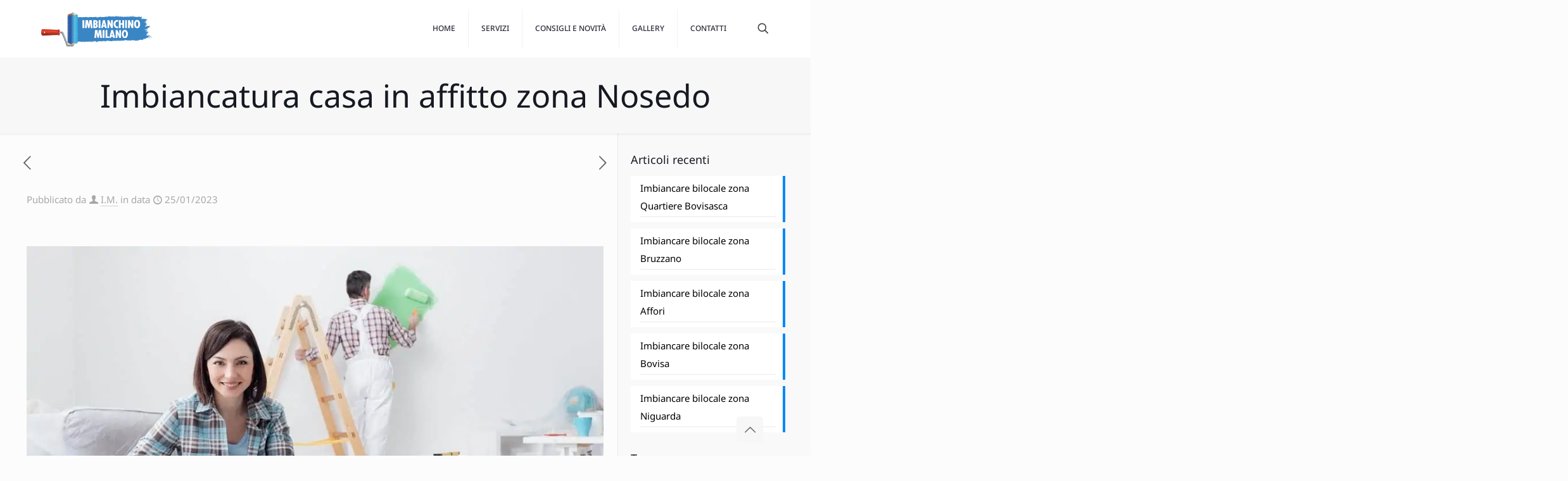

--- FILE ---
content_type: text/html; charset=UTF-8
request_url: https://www.imbianchinoamilano.net/imbiancatura-casa-in-affitto-zona-nosedo/
body_size: 47011
content:
<!DOCTYPE html>
<html lang="it-IT" class="no-js " >

<head>

<meta charset="UTF-8" />
<meta name='robots' content='index, follow, max-image-preview:large, max-snippet:-1, max-video-preview:-1' />
	<style>img:is([sizes="auto" i], [sizes^="auto," i]) { contain-intrinsic-size: 3000px 1500px }</style>
	<link rel='preconnect' href='https://spcdn.shortpixel.ai' >
<link rel='preconnect' href='https://cdn.trustindex.io' >
<link rel='dns-prefetch' href='//www.google-analytics.com'>
<link rel='dns-prefetch' href='//www.googletagmanager.com'>

<!-- Google Tag Manager -->
<script type="pmdelayedscript" data-cfasync="false" data-no-optimize="1" data-no-defer="1" data-no-minify="1">(function(w,d,s,l,i){w[l]=w[l]||[];w[l].push({'gtm.start':
new Date().getTime(),event:'gtm.js'});var f=d.getElementsByTagName(s)[0],
j=d.createElement(s),dl=l!='dataLayer'?'&l='+l:'';j.async=true;j.src=
'https://www.googletagmanager.com/gtm.js?id='+i+dl;f.parentNode.insertBefore(j,f);
})(window,document,'script','dataLayer','GTM-5B3N9CDQ');</script>
<!-- End Google Tag Manager --><meta name="format-detection" content="telephone=no">
<meta name="viewport" content="width=device-width, initial-scale=1, maximum-scale=1" />
<meta name="theme-color" content="#ffffff" media="(prefers-color-scheme: light)">
<meta name="theme-color" content="#ffffff" media="(prefers-color-scheme: dark)">

	<!-- This site is optimized with the Yoast SEO plugin v25.8 - https://yoast.com/wordpress/plugins/seo/ -->
	<title>Imbiancatura casa in affitto zona Nosedo, ripristina i tuoi muri!</title><link rel="preload" href="https://www.imbianchinoamilano.net/wp-content/uploads/2020/06/Imbianchino-Milano-e1591028344742.webp" as="image" fetchpriority="high" /><link rel="preload" href="https://www.imbianchinoamilano.net/wp-content/uploads/2020/02/Imbianchino-casa-img.jpg" as="image" imagesrcset="https://www.imbianchinoamilano.net/wp-content/uploads/2020/02/Imbianchino-casa-img.jpg 1000w, https://www.imbianchinoamilano.net/wp-content/uploads/2020/02/Imbianchino-casa-img-300x185.jpg 300w, https://www.imbianchinoamilano.net/wp-content/uploads/2020/02/Imbianchino-casa-img-768x473.jpg 768w, https://www.imbianchinoamilano.net/wp-content/uploads/2020/02/Imbianchino-casa-img-237x146.jpg 237w, https://www.imbianchinoamilano.net/wp-content/uploads/2020/02/Imbianchino-casa-img-50x31.jpg 50w, https://www.imbianchinoamilano.net/wp-content/uploads/2020/02/Imbianchino-casa-img-122x75.jpg 122w" imagesizes="(max-width:767px) 150px, 150px" fetchpriority="high" /><link rel="preload" href="https://www.imbianchinoamilano.net/wp-content/uploads/2020/06/imbiancatura-casa-in-affitto-Milano-tinteggiatura.jpg" as="image" imagesrcset="https://www.imbianchinoamilano.net/wp-content/uploads/2020/06/imbiancatura-casa-in-affitto-Milano-tinteggiatura.jpg 1920w, https://www.imbianchinoamilano.net/wp-content/uploads/2020/06/imbiancatura-casa-in-affitto-Milano-tinteggiatura-300x169.jpg 300w, https://www.imbianchinoamilano.net/wp-content/uploads/2020/06/imbiancatura-casa-in-affitto-Milano-tinteggiatura-1024x575.jpg 1024w, https://www.imbianchinoamilano.net/wp-content/uploads/2020/06/imbiancatura-casa-in-affitto-Milano-tinteggiatura-768x432.jpg 768w, https://www.imbianchinoamilano.net/wp-content/uploads/2020/06/imbiancatura-casa-in-affitto-Milano-tinteggiatura-1536x863.jpg 1536w, https://www.imbianchinoamilano.net/wp-content/uploads/2020/06/imbiancatura-casa-in-affitto-Milano-tinteggiatura-260x146.jpg 260w, https://www.imbianchinoamilano.net/wp-content/uploads/2020/06/imbiancatura-casa-in-affitto-Milano-tinteggiatura-50x28.jpg 50w, https://www.imbianchinoamilano.net/wp-content/uploads/2020/06/imbiancatura-casa-in-affitto-Milano-tinteggiatura-133x75.jpg 133w, https://www.imbianchinoamilano.net/wp-content/uploads/2020/06/imbiancatura-casa-in-affitto-Milano-tinteggiatura-1200x675.jpg 1200w" imagesizes="(max-width:767px) 480px, (max-width:1920px) 100vw, 1920px" fetchpriority="high" /><style id="perfmatters-used-css">@keyframes spin{from{transform:rotate(0deg);}to{transform:rotate(360deg);}}@keyframes blink{from{opacity:0;}50%{opacity:1;}to{opacity:0;}}a,abbr,acronym,address,applet,article,aside,audio,b,blockquote,body,canvas,caption,center,cite,code,del,details,dfn,div,em,embed,fieldset,figcaption,figure,footer,form,h1,h2,h3,h4,h5,h6,header,hgroup,html,i,iframe,img,ins,kbd,label,legend,li,mark,menu,nav,object,ol,output,p,pre,q,ruby,s,samp,section,span,strike,strong,summary,table,tbody,td,tfoot,th,thead,time,tr,tt,u,ul,var,video{margin:0;padding:0;border:0;font-size:100%;font:inherit;vertical-align:baseline;}article,aside,details,figcaption,figure,footer,header,hgroup,menu,nav,section{display:block;}body{line-height:1;}ol,ul{list-style:none;}body{--mfn-column-gap-top:0;--mfn-column-gap-bottom:40px;--mfn-column-gap-left:12px;--mfn-column-gap-right:12px;--mfn-article-box-decoration:#0089f7;--mfn-before-after-slider:#fff;--mfn-before-after-label:rgba(0,0,0,.25);--mfn-before-after-label-color:#fff;--mfn-blog-slider-date-bg:#f8f8f8;--mfn-blog-date-bg:#f8f8f8;--mfn-slider-arrow-size:40px;--mfn-contactbox-line:hsla(0,0%,100%,.2);--mfn-infobox-line:hsla(0,0%,100%,.2);--mfn-faq-line:rgba(0,0,0,.1);--mfn-clients-tiles:rgba(0,0,0,.08);--mfn-clients-tiles-hover:#0089f7;--mfn-offer-thumbs-nav:#0089f7;--mfn-timeline-date-bg:#f8f8f8;--mfn-sliding-box-bg:#0089f7;--mfn-tabs-border-width:1px;--mfn-tabs-border-color:rgba(0,0,0,.08);--mfn-shape-divider:#000;--mfn-icon-box-icon:#0089f7;--mfn-popup-tmpl-offset:30px;--mfn-exitbutton-font-size:16px;--mfn-exitbutton-size:30px;--mfn-exitbutton-item-size:16px;--mfn-exitbutton-offset-horizontal:0px;--mfn-wpml-arrow-size:10px;--mfn-sidemenu-always-visible-offset:400px;--mfn-button-font-family:inherit;--mfn-button-font-size:inherit;--mfn-button-font-weight:inherit;--mfn-button-font-style:inherit;--mfn-button-letter-spacing:inherit;--mfn-button-gap:10px;--mfn-button-padding:10px 20px;--mfn-button-border-width:0px;--mfn-button-border-style:solid;--mfn-button-border-radius:3px;--mfn-button-transition:.2s;--mfn-button-color:#626262;--mfn-button-color-hover:#626262;--mfn-button-icon-color:#626262;--mfn-button-icon-color-hover:#626262;--mfn-button-bg:#dbdddf;--mfn-button-bg-hover:#d3d3d3;--mfn-button-border-color:transparent;--mfn-button-border-color-hover:transparent;--mfn-button-box-shadow:unset;--mfn-button-theme-color:#fff;--mfn-button-theme-color-hover:#fff;--mfn-button-theme-icon-color:#0095eb;--mfn-button-theme-icon-color-hover:#007cc3;--mfn-button-theme-bg:#0095eb;--mfn-button-theme-bg-hover:#007cc3;--mfn-button-theme-border-color:transparent;--mfn-button-theme-border-color-hover:transparent;--mfn-button-theme-box-shadow:unset;--mfn-button-shop-color:#fff;--mfn-button-shop-color-hover:#fff;--mfn-button-shop-icon-color:#0095eb;--mfn-button-shop-icon-color-hover:#007cc3;--mfn-button-shop-bg:#161922;--mfn-button-shop-bg-hover:#030304;--mfn-button-shop-border-color:transparent;--mfn-button-shop-border-color-hover:transparent;--mfn-button-shop-box-shadow:unset;--mfn-button-action-color:#626262;--mfn-button-action-color-hover:#626262;--mfn-button-action-icon-color:#626262;--mfn-button-action-icon-color-hover:#626262;--mfn-button-action-bg:#dbdddf;--mfn-button-action-bg-hover:#d3d3d3;--mfn-button-action-border-color:transparent;--mfn-button-action-border-color-hover:transparent;--mfn-button-action-box-shadow:unset;}img:not([src$=".svg"]){max-width:100%;height:auto;}html{height:100%;}body{-webkit-font-smoothing:antialiased;-webkit-text-size-adjust:100%;}*,:after,:before{box-sizing:inherit;-webkit-font-smoothing:antialiased;}h1,h2,h3,h4,h5,h6{margin-bottom:15px;}h1 a,h2 a,h3 a,h4 a,h5 a,h6 a{font-weight:inherit;}h1 a:hover,h2 a:hover,h3 a:hover,h4 a:hover,h5 a:hover,h6 a:hover{text-decoration:none;}p{margin:0 0 15px;}em,i{font-style:italic;}b,dt,strong{font-weight:700;}a,a:focus,a:visited{text-decoration:none;outline:0;}a:hover{text-decoration:underline;}p a,p a:visited{line-height:inherit;}.content_wrapper img,img.scale-with-grid{max-width:100%;height:auto;}iframe{max-width:100%;}button::-moz-focus-inner,input::-moz-focus-inner{border:0;padding:0;}.button,.wc-block-components-button:not(.is-link),.woocommerce a.added_to_cart,.wp-block-button__link,button,input[type=button],input[type=reset],input[type=submit]{display:inline-flex;align-items:center;justify-content:center;gap:var(--mfn-button-gap);position:relative;box-sizing:border-box;font-family:var(--mfn-button-font-family);font-size:var(--mfn-button-font-size);font-weight:var(--mfn-button-font-weight);font-style:var(--mfn-button-font-style);letter-spacing:var(--mfn-button-letter-spacing);line-height:1.2;padding:var(--mfn-button-padding);border-width:var(--mfn-button-border-width);border-style:var(--mfn-button-border-style);border-radius:var(--mfn-button-border-radius);outline:unset;text-decoration:none;cursor:pointer;overflow:hidden;transition:color var(--mfn-button-transition) ease-in-out,background-color var(--mfn-button-transition) ease-in-out,border-color var(--mfn-button-transition) ease-in-out;}.button:hover,.button[aria-expanded=true],.wc-block-components-button:not(.is-link):hover,.wc-block-components-button:not(.is-link)[aria-expanded=true],.woocommerce a.added_to_cart:hover,.woocommerce a.added_to_cart[aria-expanded=true],.wp-block-button__link:hover,.wp-block-button__link[aria-expanded=true],button:hover,button[aria-expanded=true],input[type=button]:hover,input[type=button][aria-expanded=true],input[type=reset]:hover,input[type=reset][aria-expanded=true],input[type=submit]:hover,input[type=submit][aria-expanded=true]{text-decoration:none;}.button.disabled,.button:disabled,.button[aria-disabled=true],.wc-block-components-button:not(.is-link).disabled,.wc-block-components-button:not(.is-link):disabled,.wc-block-components-button:not(.is-link)[aria-disabled=true],.woocommerce a.added_to_cart.disabled,.woocommerce a.added_to_cart:disabled,.woocommerce a.added_to_cart[aria-disabled=true],.wp-block-button__link.disabled,.wp-block-button__link:disabled,.wp-block-button__link[aria-disabled=true],button.disabled,button:disabled,button[aria-disabled=true],input[type=button].disabled,input[type=button]:disabled,input[type=button][aria-disabled=true],input[type=reset].disabled,input[type=reset]:disabled,input[type=reset][aria-disabled=true],input[type=submit].disabled,input[type=submit]:disabled,input[type=submit][aria-disabled=true]{cursor:not-allowed;opacity:.3;}@keyframes loading-spin{0%{transform:rotate(0deg);}to{transform:rotate(1turn);}}.button i,.wc-block-components-button:not(.is-link) i,.woocommerce a.added_to_cart i,.wp-block-button__link i,button i,input[type=button] i,input[type=reset] i,input[type=submit] i{transition:all var(--mfn-button-transition) ease-in-out;}.button-animation-slide .button,.button-animation-slide .wc-block-components-button:not(.is-link),.button-animation-slide .woocommerce a.added_to_cart,.button-animation-slide .wp-block-button__link{transform-style:preserve-3d;}.button-animation-slide .button:before,.button-animation-slide .wc-block-components-button:not(.is-link):before,.button-animation-slide .woocommerce a.added_to_cart:before,.button-animation-slide .wp-block-button__link:before{content:"";display:block;position:absolute;z-index:-1;background-color:inherit;transition:all var(--mfn-button-transition) ease-in-out;}.button-animation-slide-right .button:before,.button-animation-slide-right .wc-block-components-button:not(.is-link):before,.button-animation-slide-right .woocommerce a.added_to_cart:before,.button-animation-slide-right .wp-block-button__link:before{left:0;top:0;width:0;height:100%;}.button-animation-slide-right .button:hover:before,.button-animation-slide-right .button[aria-expanded=true]:before,.button-animation-slide-right .wc-block-components-button:not(.is-link):hover:before,.button-animation-slide-right .wc-block-components-button:not(.is-link)[aria-expanded=true]:before,.button-animation-slide-right .woocommerce a.added_to_cart:hover:before,.button-animation-slide-right .woocommerce a.added_to_cart[aria-expanded=true]:before,.button-animation-slide-right .wp-block-button__link:hover:before,.button-animation-slide-right .wp-block-button__link[aria-expanded=true]:before{width:100%;}.button,.widget a.button,.wp-block-button__link,button,input[type=button],input[type=reset]{background-color:var(--mfn-button-bg);border-color:var(--mfn-button-border-color);color:var(--mfn-button-color);box-shadow:var(--mfn-button-box-shadow);}.button i,.widget a.button i,.wp-block-button__link i,button i,input[type=button] i,input[type=reset] i{color:var(--mfn-button-icon-color);}.button:hover,.widget a.button:hover,.wp-block-button__link:hover,button:hover,input[type=button]:hover,input[type=reset]:hover{background-color:var(--mfn-button-bg-hover);border-color:var(--mfn-button-border-color-hover);color:var(--mfn-button-color-hover);}.button:hover i,.widget a.button:hover i,.wp-block-button__link:hover i,button:hover i,input[type=button]:hover i,input[type=reset]:hover i{color:var(--mfn-button-icon-color-hover);}.button-animation-slide .button:hover,.button-animation-slide .widget a.button:hover,.button-animation-slide .wp-block-button__link:hover,.button-animation-slide button:hover{background-color:var(--mfn-button-bg);}.button-animation-slide .button:before,.button-animation-slide .widget a.button:before,.button-animation-slide .wp-block-button__link:before,.button-animation-slide button:before{background-color:var(--mfn-button-bg-hover);}.button_theme,input[type=submit]{background-color:var(--mfn-button-theme-bg);border-color:var(--mfn-button-theme-border-color);color:var(--mfn-button-theme-color);box-shadow:var(--mfn-button-theme-box-shadow);}.button_theme i,input[type=submit] i{color:var(--mfn-button-theme-icon-color);}.button_theme:hover,input[type=submit]:hover{background-color:var(--mfn-button-theme-bg-hover);border-color:var(--mfn-button-theme-border-color-hover);color:var(--mfn-button-theme-color-hover);}.button_theme:hover i,input[type=submit]:hover i{color:var(--mfn-button-theme-icon-color-hover);}@font-face{font-family:mfn-icons;src:url('https://spcdn.shortpixel.ai/spio/ret_img,q_cdnize,to_webp,s_webp/www.imbianchinoamilano.net/wp-content/themes/betheme/css/../fonts/mfn/icons.eot?3522148');src:url('https://spcdn.shortpixel.ai/spio/ret_img,q_cdnize,to_webp,s_webp/www.imbianchinoamilano.net/wp-content/themes/betheme/css/../fonts/mfn/icons.eot?3522148#iefix') format("embedded-opentype"),url('https://spcdn.shortpixel.ai/spio/ret_img,q_cdnize,to_webp,s_webp/www.imbianchinoamilano.net/wp-content/themes/betheme/css/../fonts/mfn/icons.woff2?3522148') format("woff2"),url('https://spcdn.shortpixel.ai/spio/ret_img,q_cdnize,to_webp,s_webp/www.imbianchinoamilano.net/wp-content/themes/betheme/css/../fonts/mfn/icons.woff?3522148') format("woff"),url('https://spcdn.shortpixel.ai/spio/ret_img,q_cdnize,to_webp,s_webp/www.imbianchinoamilano.net/wp-content/themes/betheme/css/../fonts/mfn/icons.ttf?3522148') format("truetype"),url('https://spcdn.shortpixel.ai/spio/ret_img,q_cdnize,to_webp,s_webp/www.imbianchinoamilano.net/wp-content/themes/betheme/css/../fonts/mfn/icons.svg?3522148#mfn-icons') format("svg");font-weight:400;font-style:normal;font-display:swap;}[class*=" icon-"]:before,[class^=icon-]:before{font-family:mfn-icons;font-style:normal;font-weight:400;speak:never;display:inline-block;text-decoration:inherit;width:1em;text-align:center;font-variant:normal;text-transform:none;line-height:1em;-webkit-font-smoothing:antialiased;-moz-osx-font-smoothing:grayscale;}.icon-clock:before{content:"";}.icon-heart-empty-fa:before{content:"";}.icon-heart-fa:before{content:"";}.icon-layout:before{content:"";}.icon-left-open-big:before{content:"";}.icon-mail-line:before{content:"";}.icon-map:before{content:"";}.icon-right-open-big:before{content:"";}.icon-up-open-big:before{content:"";}.icon-user:before{content:"";}.icon-menu-fine:before{content:"";}.icon-search-fine:before{content:"";}.icon-cancel-fine:before{content:"";}.icon-x-twitter:before{content:"";}.icon-instagram:before{content:"";}.icon-twitter:before{content:"";}.icon-facebook:before{content:"";}.icon-facebook-squared:before{content:"";}.icon-pinterest:before{content:"";}.icon-linkedin:before{content:"";}button::-moz-focus-inner{padding:0;border:0;}body{min-width:960px;}#Wrapper,body.admin-bar{position:relative;}#Wrapper{max-width:1240px;margin:0 auto;}.layout-full-width{padding:0;}.layout-full-width #Wrapper{max-width:100% !important;width:100% !important;margin:0 !important;}#Content{width:100%;padding-top:30px;z-index:0;position:relative;}#Content.no-padding,.template-slider #Content,.with_aside #Content{padding-top:0;}.with_aside .sections_group{padding-top:30px;}.section{position:relative;box-sizing:border-box;}.container,.section_wrapper{max-width:1220px;height:100%;margin:0 auto;position:relative;}.container:after,.section_wrapper:after{clear:both;content:" ";display:block;height:0;visibility:hidden;width:100%;}.column,.columns{float:left;margin:0;}.the_content_wrapper{margin:0 1%;width:98%;}.has_content .the_content_wrapper{margin-bottom:15px;}.sidebar,.widget-area{box-sizing:border-box;}.mcb-column,.mcb-wrap,.section{background-position:0 0;background-repeat:no-repeat;}.four.columns,.one-fourth.column{width:25%;}.one-third.column{width:33.333%;}.one.column{width:100%;}.mcb-column-inner{position:relative;margin:var(--mfn-column-gap-top) var(--mfn-column-gap-right) var(--mfn-column-gap-bottom) var(--mfn-column-gap-left);}.with_aside .content_wrapper{max-width:1240px;margin:0 auto;}.with_aside .sections_group{width:75%;float:left;}.with_aside #Content .section_wrapper{max-width:98%;max-width:calc(100% - 20px);}.with_aside .four.columns{float:right;margin:0;}.container:after{clear:both;}.clearfix:after,.clearfix:before,.container:after{content:" ";display:block;height:0;visibility:hidden;}.clearfix:after,.clearfix:before{overflow:hidden;width:0;}.clear,.clearfix:after{clear:both;}.section[data-parallax="3d"]>.section_wrapper{flex-grow:1;width:100%;}.page-pager .mcb-column-inner,.post-pager .mcb-column-inner{margin-bottom:0 !important;}#Content .fixed-nav,.mfn-header-tmpl-burger-sidebar-opened .fixed-nav,.pager-single a span:after{display:none;}.fixed-nav{position:fixed;bottom:40px;height:80px;z-index:90;}.fixed-nav.fixed-nav-prev{left:0;}.fixed-nav.fixed-nav-next{right:0;}.fixed-nav .arrow{display:block;width:35px;font-size:15px;color:#fff;line-height:80px;text-align:center;}.fixed-nav .arrow,.fixed-nav .photo{height:80px;position:relative;z-index:92;}.fixed-nav .photo{width:80px;overflow:hidden;line-height:0;background-color:#eee;}.fixed-nav .desc{width:190px;padding:6px 15px;min-height:68px;background:#fff;z-index:91;}.fixed-nav .desc h6{margin-bottom:0;}.fixed-nav .desc i{display:inline-block;margin-right:2px;}.fixed-nav .desc i:before{margin-left:0;}.fixed-nav .desc .date{display:inline-block;width:100%;padding-top:3px;border-top-width:1px;border-top-style:solid;}.fixed-nav-prev .arrow,.fixed-nav-prev .desc,.fixed-nav-prev .photo{float:left;}.fixed-nav-prev .desc{margin-left:-335px;}.fixed-nav-prev:focus .desc,.fixed-nav-prev:hover .desc{margin-left:0;}.fixed-nav-next .arrow,.fixed-nav-next .desc,.fixed-nav-next .photo{float:right;}.fixed-nav-next .desc{margin-right:-335px;}.fixed-nav-next:focus .desc,.fixed-nav-next:hover .desc{margin-right:0;}.fixed-nav .desc,.fixed-nav .photo{transition:all .3s ease-in-out;}@media only screen and (max-width:1430px){.fixed-nav-prev .photo{position:static;margin-left:-115px;}.fixed-nav-prev:focus .photo,.fixed-nav-prev:hover .photo{margin-left:0;}.fixed-nav-next .photo{position:static;margin-right:-115px;}.fixed-nav-next:focus .photo,.fixed-nav-next:hover .photo{margin-right:0;}}#Header_wrapper{position:relative;}body:not(.template-slider) #Header_wrapper{background-repeat:no-repeat;background-position:top;}#Header{position:relative;}body:not(.template-slider) #Header{min-height:250px;}#Header .container{padding-left:var(--mfn-column-gap-left);padding-right:var(--mfn-column-gap-right);box-sizing:border-box;}#Top_bar{position:absolute;left:0;top:61px;width:100%;border-bottom:1px solid transparent;z-index:30;}#Top_bar .column{display:flex;margin-bottom:0;}#Top_bar .top_bar_left{position:relative;float:left;width:100%;}#Top_bar .logo{float:left;margin:0 30px 0 20px;}#Top_bar .logo h1{margin:0;}#Top_bar .logo:not(.text-logo) h1{line-height:0;font-size:0;margin:0;}#Top_bar #logo{display:block;height:60px;line-height:60px;padding:15px 0;box-sizing:content-box;}#Top_bar #logo:hover{text-decoration:none;}#Top_bar #logo img{vertical-align:middle;max-height:100%;}#Top_bar #logo img.logo-mobile,#Top_bar #logo img.logo-mobile-sticky,#Top_bar #logo img.logo-sticky{display:none;}#Top_bar #logo img[height]{width:auto;max-height:100% !important;}#Top_bar .menu_wrapper{float:left;z-index:201;}#Top_bar .secondary_menu_wrapper{display:none;}#Top_bar a.responsive-menu-toggle{display:none;position:absolute;right:15px;top:50%;margin-top:-17px;width:34px;height:34px;text-align:center;border-radius:3px;z-index:200;}#Top_bar a.responsive-menu-toggle i{font-size:22px;line-height:34px;}#Top_bar a.responsive-menu-toggle span{float:right;padding:10px 5px;line-height:14px;}#Top_bar .search_wrapper{position:absolute;left:50%;transform:translateX(-50%);top:calc(100% + 40px);display:none;z-index:205;width:100%;width:600px;box-sizing:border-box;max-width:80%;overflow:hidden;}#Top_bar .search_wrapper>form,.column_livesearch .mfn-live-search-wrapper>form{position:relative;}#Top_bar .search_wrapper input[type=text],.column_livesearch .mfn-live-search-wrapper input[type=text]{width:100%;margin:0;box-sizing:border-box;-webkit-box-shadow:0 0 0;box-shadow:0 0 0;padding:22px 30px 22px 60px;background:none;border-width:0;font-size:15px;color:rgba(0,0,0,.8);}#Top_bar .search_wrapper input[type=text]:focus,.column_livesearch .mfn-live-search-wrapper input[type=text]:focus{background-color:transparent !important;}#Top_bar .search_wrapper .icon_close,#Top_bar .search_wrapper .icon_search,.column_livesearch .mfn-live-search-wrapper .icon_search{position:absolute;top:50%;transform:translateY(-50%);}#Top_bar .search_wrapper .icon_search,.column_livesearch .mfn-live-search-wrapper .icon_search{left:15px;}#Top_bar .search_wrapper .icon_close{right:10px;}#Top_bar .search_wrapper,#Top_bar .top_bar_right .mfn-live-search-box,.column_livesearch .mfn-live-search-box,.column_livesearch .mfn-live-search-wrapper{background-color:#fff;box-shadow:0 10px 46px 0 rgba(1,7,39,.1);border-radius:4px;}#Top_bar .top_bar_right{float:right;position:relative;padding:0 20px;flex-shrink:0;}#Top_bar .top_bar_right .top_bar_right_wrapper{display:flex;align-items:center;height:100%;}#Top_bar .top_bar_right .top-bar-right-icon{display:flex;align-items:center;margin:0 5px;line-height:0;font-size:20px;text-decoration:none;}#Top_bar .top_bar_right .top_bar_right_wrapper>a:last-child{margin-right:0;}#Top_bar .top_bar_right .top-bar-right-icon svg{width:26px;}#Top_bar .top_bar_right .top-bar-right-icon svg .path{stroke:#444;}#Top_bar #menu{z-index:201;}#Top_bar .menu{z-index:202;}#Top_bar .menu>li{margin:0;z-index:203;display:block;float:left;}#Top_bar .menu>li:not(.mfn-megamenu-parent){position:relative;}#Top_bar .menu>li>a{display:block;line-height:60px;padding:15px 0;position:relative;}#Top_bar .menu>li>a:not(.menu-toggle):after{content:"";height:4px;width:100%;position:absolute;left:0;top:-4px;z-index:203;opacity:0;}#Top_bar .menu>li>a span:not(.description){display:block;line-height:60px;padding:0 20px;white-space:nowrap;border-right-width:1px;border-style:solid;}#Top_bar .menu>li>a span>span:not(.description){display:inline !important;padding:0 !important;}#Top_bar .menu>li:last-child>a span{border:0;}#Top_bar .menu>li>a:hover{text-decoration:none;}#Top_bar .menu li ul{position:absolute;left:0;top:100%;z-index:205;margin:0;display:none;background-image:url('https://spcdn.shortpixel.ai/spio/ret_img,q_cdnize,to_webp,s_webp/www.imbianchinoamilano.net/wp-content/themes/betheme/css/../images/box_shadow.png');background-repeat:repeat-x;background-position:0 0;}#Top_bar .menu li>ul{box-shadow:2px 2px 2px 0 rgba(0,0,0,.03);-webkit-box-shadow:2px 2px 2px 0 rgba(0,0,0,.03);}#Top_bar .menu li ul li{padding:0;width:200px;position:relative;font-weight:400;}#Top_bar .menu li ul li a{padding:10px 20px;display:block;border-bottom:1px solid rgba(0,0,0,.05);}#Top_bar .menu li ul li a span{display:inline-block;position:relative;}#Top_bar .menu>li ul li.hover>a,#Top_bar .menu>li ul li a:hover{text-decoration:none;background:rgba(0,0,0,.06);}#Top_bar .menu li ul li ul{position:absolute;left:200px;top:0;z-index:204;}#Top_bar .menu li ul li a{-webkit-transition:all .2s ease-in-out;-moz-transition:all .2s ease-in-out;-o-transition:all .2s ease-in-out;-ms-transition:all .2s ease-in-out;transition:all .2s ease-in-out;}.header-classic #Header .top_bar_left,.header-classic #Header .top_bar_right{background-color:transparent;}.header-classic #Top_bar{position:static;background-color:#fff;}.header-classic #Top_bar .top_bar_right:before{display:none;}#body_overlay{position:fixed;top:0;left:0;width:100%;height:120%;background:rgba(0,0,0,.6);z-index:9002;display:none;}body.mobile-side-slide{position:relative;overflow-x:visible;}#Side_slide{display:block;position:fixed;top:0;right:-250px;max-width:100%;width:250px;height:100%;overflow:auto;border-bottom-width:60px;border-bottom-style:solid;z-index:99999;z-index:100000;}#Side_slide .close-wrapper{height:60px;}#Side_slide .close-wrapper a.close{height:34px;width:34px;display:block;float:right;margin:13px 13px 0 0;}#Side_slide .close-wrapper a.close i{font-size:22px;line-height:34px;}#Side_slide .extras{padding:0 20px;}#Side_slide .extras .extras-wrapper{display:flex;align-items:center;flex-wrap:wrap;justify-content:center;margin-bottom:20px;}#Side_slide .extras .extras-wrapper a{display:flex;align-items:center;text-decoration:none;padding:5px;font-size:20px;}#Side_slide #menu{display:block !important;margin-bottom:20px;max-height:none !important;}#Side_slide #menu ul{width:100% !important;}#Side_slide #menu ul li{width:100%;position:relative;border-top:1px solid hsla(0,0%,100%,.03);}#Side_slide #menu>ul:last-child>li:last-child{border-bottom:1px solid hsla(0,0%,100%,.03);}#Side_slide #menu ul li a{display:block;padding:11px 5px 10px 20px;margin-right:50px;text-decoration:none;line-height:19px;}#Side_slide #menu ul li ul{display:none;background:hsla(0,0%,100%,.025);}#Side_slide #menu ul li ul li a{padding-left:35px;}#Side_slide #menu ul li ul li ul li a{padding-left:50px;}#Side_slide .lang-wrapper{margin-bottom:20px;text-align:center;display:none;}#Side_slide .lang-wrapper ul li{border-top:1px solid hsla(0,0%,100%,.03);}#Side_slide .lang-wrapper ul li:last-child{border-bottom:1px solid hsla(0,0%,100%,.03);}#Side_slide .lang-wrapper ul li a{display:block;padding:11px 20px 10px;text-decoration:none;line-height:19px;}#Side_slide .search-wrapper{margin-bottom:20px;position:relative;display:none;}#Side_slide .search-wrapper>form{position:relative;}#Side_slide .search-wrapper input.field{width:100%;background:none !important;border-width:1px 0;border-color:hsla(0,0%,100%,.05);line-height:20px;padding:10px 55px 10px 20px;box-sizing:border-box;box-shadow:0 0 0 0 transparent;}#Side_slide .search-wrapper a.submit{position:absolute;top:0;right:5px;font-size:20px;padding:10px;}#Side_slide .social{text-align:center;margin:0 20px 13px;}#Side_slide .social li{display:inline-block;margin:1px;}#Side_slide .social li a{display:block;padding:4px;text-decoration:none;font-size:15px;}#Side_slide{background-color:#191919;border-color:#191919;}#Side_slide,#Side_slide #menu ul li.submenu .menu-toggle,#Side_slide .search-wrapper input.field,#Side_slide a:not(.action_button){color:#a6a6a6;}#Side_slide #menu ul li.current-menu-ancestor>a,#Side_slide #menu ul li.current-menu-item>a,#Side_slide #menu ul li.current-menu-parent>a,#Side_slide #menu ul li.current-page-ancestor>a,#Side_slide #menu ul li.current-page-parent>a,#Side_slide #menu ul li.current_page_ancestor>a,#Side_slide #menu ul li.current_page_item>a,#Side_slide #menu ul li.hover>.menu-toggle,#Side_slide #menu ul li.hover>a,#Side_slide #menu ul li:hover>a,#Side_slide a.active,#Side_slide a:not(.action_button):hover{color:#fff;}#Subheader{background-color:rgba(0,0,0,.02);background-position:top;background-repeat:no-repeat;padding:30px 0;position:relative;}#Subheader .title{margin-bottom:0;width:70%;float:left;}#Subheader:after{content:"";height:3px;width:100%;display:block;position:absolute;left:0;bottom:-3px;z-index:1;box-shadow:inset 0 4px 3px -2px rgba(0,0,0,.06);}.subheader-both-center #Subheader .title{width:100%;text-align:center;}#Intro.parallax,.section[data-parallax="3d"]{overflow:hidden;display:flex;justify-content:center;}.post-meta{margin-bottom:8px;}.post-meta .author-date{float:left;}.post-meta .author-date a{border-bottom-width:1px;border-style:dotted;text-decoration:none !important;}.post-nav{padding:10px 15px 4px 130px;margin-bottom:20px;background-image:url('https://spcdn.shortpixel.ai/spio/ret_img,q_cdnize,to_webp,s_webp/www.imbianchinoamilano.net/wp-content/themes/betheme/css/../images/stripes/stripes_5_b.png');-webkit-box-sizing:border-box;-moz-box-sizing:border-box;box-sizing:border-box;overflow:hidden;}.no-share .post-nav,.share-simple .post-nav{padding-left:15px;padding-right:15px;}.post-nav.minimal.column{padding:0;background:none;position:relative;height:40px !important;}.post-nav.minimal a{position:absolute;top:0;opacity:.6;-webkit-transition:all .3s ease-in-out;transition:all .3s ease-in-out;}.post-nav.minimal a:hover{opacity:1;}.post-nav.minimal a.prev{left:0;}.post-nav.minimal a.next{right:0;}.post-nav.minimal a i{font-size:25px;line-height:30px;color:#626262;}.post-nav.minimal a svg{fill:#626262;}a.mfn-love.loved i:first-child,a.mfn-love:not(.loved) i:last-child{display:none;}.post-header{margin-bottom:20px;}.post-header .button-love{width:99px;float:left;text-align:center;}.post-header .button-love a.mfn-love{display:inline-block;position:relative;padding-left:28px;font-size:17px;margin-top:25px;}.no-title .post-header .button-love a.mfn-love{margin-top:0;}.post-header .button-love a.mfn-love i{position:absolute;left:0;top:0;font-size:18px;}.post-header .button-love a.mfn-love:hover{text-decoration:none;}.post-header .button-love a.mfn-love i:last-child{opacity:0;-webkit-transition:all .3s ease-in-out;-moz-transition:all .3s ease-in-out;-o-transition:all .3s ease-in-out;-ms-transition:all .3s ease-in-out;transition:all .3s ease-in-out;}.post-header .button-love a.loved.mfn-love i:last-child,.post-header .button-love a:hover.mfn-love i:last-child{opacity:1;}.post-header .title_wrapper{margin-left:99px;border-left-width:1px;border-style:solid;padding-left:30px;}.post-header .title_wrapper h1{font-size:35px;line-height:35px;}.single-photo-wrapper .image_frame{margin-left:120px;}.single-photo-wrapper .image_frame iframe{width:100%;}.no-share .single-photo-wrapper .image_frame,.share-simple .single-photo-wrapper .image_frame{margin-left:0;}.single-photo-wrapper.image{text-align:center;}.single-photo-wrapper.image .image_frame{margin-left:0;display:inline-block;}.section-post-header .single-photo-wrapper.image .image_frame{max-width:80%;max-width:calc(100% - 130px);}.no-share .section-post-header .single-photo-wrapper.image .image_frame,.share-simple .section-post-header .single-photo-wrapper.image .image_frame{max-width:100%;}.section-post-related .section-related-adjustment{border-top-width:1px;border-style:solid;padding-top:20px;}.section-post-related .post-related{position:relative;width:33.333%;}.section-post-related .col-3 .post-related{width:33.333%;}.section-post-related .col-2 .post-related:nth-child(odd),.section-post-related .col-3 .post-related:nth-child(3n+1),.section-post-related .col-4 .post-related:nth-child(4n+1),.section-post-related .col-5 .post-related:nth-child(5n+1),.section-post-related .col-6 .post-related:nth-child(6n+1){clear:both;}.section-post-related .post-related .image_frame{margin-left:30px;margin-bottom:15px;}.section-post-related .post-related .date_label{position:absolute;left:0;top:30px;z-index:20;}.section-post-related .post-related hr{margin-left:30px;width:40%;}.section-post-related .post-related a.button{margin-left:30px;margin-bottom:0;}.section-post-related .post-related .image_frame iframe{width:100%;}.section-post-related .simple .post-related .image_frame{margin-left:0;}.section-post-related .simple .post-related .date_label{margin-bottom:5px;position:static;padding:0;background-color:transparent;background-image:none;}.section-post-related .simple .post-related .date_label:after,.section-post-related .simple .post-related hr{display:none;}.section-post-related .simple .post-related a.button{margin-left:0;}.share-simple .post-header .title_wrapper{margin-left:0;padding-left:0;border-left-width:0;}.share-simple-wrapper{border-top:1px solid rgba(0,0,0,.08);padding:15px 0;text-align:left;}.share-simple-wrapper .share-label{margin-right:10px;}.share-simple-wrapper .icons{display:inline;}.share-simple-wrapper .icons a{padding:0 5px;color:#a8a8a8;}.share-simple-wrapper .icons .facebook:hover{color:#3b5998;}.share-simple-wrapper .icons .twitter:hover{color:#1da1f2;}.share-simple-wrapper .icons .linkedin:hover{color:#0077b5;}.share-simple-wrapper .icons .pinterest:hover{color:#bd081b;}.share-simple-wrapper .button-love{float:right;}.share-simple-wrapper .mfn-love{position:relative;display:inline-block;padding-left:24px;margin-left:5px;}.share-simple-wrapper .mfn-love i{position:absolute;left:0;top:0;font-size:16px;}.share-simple-wrapper .mfn-love:hover{text-decoration:none;}.share-simple-wrapper .mfn-love i:last-child{opacity:0;-webkit-transition:all .3s ease-in-out;-moz-transition:all .3s ease-in-out;-o-transition:all .3s ease-in-out;-ms-transition:all .3s ease-in-out;transition:all .3s ease-in-out;}.share-simple-wrapper .mfn-love.loved i:last-child,.share-simple-wrapper .mfn-love:hover i:last-child{opacity:1;}.mcb-sidebar{border-style:solid;padding:0 20px;position:relative;}.mcb-sidebar:before{content:"";display:block;position:absolute;top:0;width:1500px;height:100%;background:rgba(0,0,0,.01);visibility:visible;}.aside_right .mcb-sidebar{border-left-width:1px;}.aside_right .mcb-sidebar:before{left:0;}.mcb-sidebar.lines-hidden .widget:after{display:none;}.widget{margin:30px 0;position:relative;}.widget:last-child:after{display:none;}.widget:after{content:"";display:block;position:absolute;bottom:0;width:1500px;height:0;visibility:visible;border-width:1px 0 0;border-style:solid;}.widget:not(.widget_block)>h3{font-size:18px;line-height:22px;}.aside_right .widget:after{left:0;}.widget_recent_entries ul li{padding:5px 15px;background:#fff;position:relative;margin-bottom:10px;}.widget_recent_entries ul li a{display:block;text-decoration:none;position:relative;z-index:2;margin-bottom:3px;padding-bottom:3px;border-bottom-width:1px;border-style:solid;}.widget_recent_entries ul li:last-child{margin-bottom:0;}.widget_recent_entries ul li:after{content:"";display:block;position:absolute;right:0;top:0;width:4px;height:100%;}.widget_recent_entries ul li:hover:after{width:100%;}.widget_recent_entries ul li:hover .post-date,.widget_recent_entries ul li:hover a{color:#fff;}.widget_recent_entries ul li:hover .post-date,.widget_recent_entries ul li:hover:after,.widget_recent_entries ul li:hover a{-webkit-transition:all .3s ease-in-out;-moz-transition:all .3s ease-in-out;-o-transition:all .3s ease-in-out;transition:all .3s ease-in-out;}.widget_archive ul,.widget_nav_menu ul{list-style-type:square;padding:5px 10px 5px 30px;background:rgba(0,0,0,.03);}.widget_archive ul li,.widget_nav_menu ul li{position:relative;}.widget_archive ul li:after,.widget_nav_menu ul li:after{content:"";display:block;width:70px;border:solid rgba(0,0,0,.1);border-width:0 0 1px;position:absolute;left:-30px;bottom:0;}.widget_archive ul li:last-child:after,.widget_nav_menu ul li:last-child:after{display:none;}.widget_archive ul li a,.widget_nav_menu ul li a{display:block;padding:8px 0 9px 3px;}.widget_mfn_tag_cloud ul{margin-bottom:0;overflow:hidden;}.widget_mfn_tag_cloud ul li{padding:0;float:left;margin:0 5px 2px 0;}.widget_mfn_tag_cloud a{overflow:hidden;white-space:nowrap;display:inline-block;height:22px;font-size:12px;padding-right:8px;margin-right:1px;}.widget_mfn_tag_cloud a:hover{text-decoration:none;}.widget_mfn_tag_cloud a span{padding-left:8px;height:22px;line-height:22px;display:block;float:left;}#Footer{background-position:top;background-repeat:no-repeat;position:relative;}#Footer .widgets_wrapper{padding:15px 0;}#Footer .widgets_wrapper .mcb-column-inner{margin-bottom:0;}#Footer .widgets_wrapper .widget:after{display:none;}#Footer .footer_copy .one{margin-bottom:20px;padding-top:30px;min-height:33px;}#Footer .footer_copy .copyright{float:left;}#Footer .footer_copy .social{float:right;margin-right:20px;}#Footer .footer_copy .social li{display:inline-block;margin-right:6px;}#Footer .footer_copy .social li:last-child{margin-right:0;}#Footer .footer_copy .social li a{font-size:15px;line-height:15px;-webkit-transition:all .3s ease-in-out;-moz-transition:all .3s ease-in-out;-o-transition:all .3s ease-in-out;-ms-transition:all .3s ease-in-out;transition:all .3s ease-in-out;}.mfn-footer .footer_copy{border-top:1px solid hsla(0,0%,100%,.1);}.mfn-footer .footer_copy .social li a{color:hsla(0,0%,100%,.3);}.mfn-footer .footer_copy .social li a:hover{color:#fff;}.footer-copy-center #Footer .footer_copy{text-align:center;}.footer-copy-center #Footer .footer_copy .copyright{float:none;margin:0 0 10px;}.footer-copy-center #Footer .footer_copy #back_to_top{float:none;margin:-10px 0 10px;}.footer-copy-center #Footer .footer_copy .social,.footer-copy-center #Footer .footer_copy .social-menu{float:none;margin:0;}.footer_button{width:42px;height:42px;font-size:20px !important;padding:0;}#back_to_top{float:right;margin:-9px 0 0;}#back_to_top.sticky{position:fixed;right:75px;bottom:20px;z-index:9001;}#Footer .widget_recent_entries ul li{background:rgba(0,0,0,.1);}.dark,.dark .feature_list ul li a,.dark .icon_box a .desc,.dark .icon_box a:hover .desc,.dark .list_item a:not(.icon_bar),.dark .list_item a:not(.icon_bar):hover,.dark .widget_recent_entries ul li a,.dark ul.timeline_items{color:#fff !important;}.dark .column a:not(.button){color:hsla(0,0%,100%,.66);}.dark a.content_link .title,.dark h1,.dark h1 a,.dark h1 a:hover,.dark h2,.dark h2 a,.dark h2 a:hover,.dark h3,.dark h3 a,.dark h3 a:hover,.dark h4,.dark h4 a,.dark h4 a:hover,.dark h5,.dark h5 a,.dark h5 a:hover,.dark h6,.dark h6 a,.dark h6 a:hover{color:#fff;}.dark .article_box .desc_wrapper p,.dark .chart_box:before,.dark .comments,.dark .fixed-nav .desc h6,.dark .format-link .post-title .icon-link,.dark .how_it_works .image,.dark .icon_box.has_border:after,.dark .idea_box,.dark .list_item .circle,.dark .mcb-sidebar,.dark .opening_hours,.dark .opening_hours .opening_hours_wrapper li,.dark .portfolio_group.list .portfolio-item,.dark .portfolio_group .portfolio-item .desc .details-wrapper,.dark .post-footer .post-links,.dark .post-header .title_wrapper,.dark .pricing-box,.dark .promo_box.has_border:after,.dark .Recent_posts ul li .desc h6,.dark .section-post-related .section-related-adjustment,.dark .share_wrapper,.dark .team_list .bq_wrapper,.dark .widget:after,.dark .widget_recent_entries ul li a,.dark .woocommerce .product .related.products,.dark .woocommerce .product div.entry-summary h1.product_title:after,.dark .woocommerce .quantity input.qty,.dark .woocommerce .widget_best_sellers li,.dark .woocommerce .widget_featured_products li,.dark .woocommerce .widget_layered_nav li,.dark .woocommerce .widget_onsale li,.dark .woocommerce .widget_products li,.dark .woocommerce .widget_random_products li,.dark .woocommerce .widget_recent_products li,.dark .woocommerce .widget_recent_reviews li,.dark .woocommerce .widget_recently_viewed_products li,.dark .woocommerce .widget_shopping_cart ul.product_list_widget li,.dark .woocommerce .widget_top_rated_products li,.dark a.content_link,.dark a.icon_bar,.dark dl>dd,.dark dl>dt,.dark input[type=email],.dark input[type=password],.dark input[type=tel],.dark input[type=text],.dark select,.dark table td,.dark table th,.dark textarea{border-color:hsla(0,0%,100%,.08);}.dark #comments .commentlist>li .comment-author .says,.dark .article_box .desc_wrapper p,.dark .blockquote p.author span,.dark .button-love a .label,.dark .chart_box p,.dark .counter .desc_wrapper .title,.dark .fancy_heading .inside,.dark .fancy_heading_line .slogan,.dark .filters_buttons li.label,.dark .fixed-nav .desc .date,.dark .pager-single a,.dark .pager .pages a,.dark .post-footer,.dark .post-footer a span.label,.dark .post-meta,.dark .post-meta a,.dark .pricing-box .plan-header .price sup.period,.dark .pricing-box .plan-header p.subtitle,.dark .product_meta .posted_in,.dark .Recent_posts ul li a .desc .date,.dark .shipping-calculator-button:after,.dark .shop-filters .woocommerce-result-count,.dark .shop_slider .shop_slider_ul .item_wrapper .price del,.dark .team .desc_wrapper p.subtitle,.dark .testimonials_slider .testimonials_slider_ul li .author span,.dark .testimonials_slider .testimonials_slider_ul li .author span a,.dark .tp_recent_tweets .twitter_time,.dark .widget_price_filter .price_label,.dark .widget_recent_entries ul li .post-date,.dark .widget_shopping_cart ul.product_list_widget li dl,.dark .woocommerce .shop_table .product-name .variation>dd,.dark .woocommerce ul.product_list_widget li .quantity{color:#dedede;}.dark hr{background-color:hsla(0,0%,100%,.08);color:hsla(0,0%,100%,.08);}.dark .column_column ol,.dark .column_column ul,.dark .list_item.lists_2 .list_icon i,.dark .the_content_wrapper ol,.dark .the_content_wrapper ul{color:#fff;}.tooltip{display:inline;position:relative;cursor:help;border-bottom-width:1px;border-style:dotted;}.tooltip.tooltip-img.hover .tooltip-content,.tooltip.tooltip-img:hover .tooltip-content,.tooltip:focus:before,.tooltip:hover:before{opacity:1;transform:translate(-50%,-10px);}.tooltip:focus:after,.tooltip:hover:after{opacity:1;transform:translate(-50%,-10px) rotate(45deg);}.tooltip.tooltip-img .tooltip-content,.tooltip:before{content:attr(data-tooltip);text-align:center;text-indent:0;padding:6px 12px;font-size:12px;line-height:20px;transform:translate(-50%);border-radius:3px;}.tooltip.tooltip-img .tooltip-content,.tooltip:after,.tooltip:before{position:absolute;z-index:98;bottom:100%;left:50%;opacity:0;pointer-events:none;}.tooltip:after{display:block;content:"";width:10px;height:10px;border-radius:2px;margin-bottom:-4px;transform:translate(-50%) rotate(45deg);}.tooltip:before{max-width:250px;width:100%;width:max-content;}.tooltip[data-position=bottom].tooltip-img .tooltip-content,.tooltip[data-position=bottom]:before{transform:translate(-50%);top:100%;bottom:auto;}.tooltip[data-position=bottom].tooltip.tooltip-img.hover .tooltip-content,.tooltip[data-position=bottom].tooltip.tooltip-img:hover .tooltip-content,.tooltip[data-position=bottom]:focus:before,.tooltip[data-position=bottom]:hover:before{opacity:1;transform:translate(-50%,10px);}.tooltip[data-position=bottom]:after{transform:translate(-50%) rotate(45deg);top:100%;bottom:auto;}.tooltip[data-position=bottom]:focus:after,.tooltip[data-position=bottom]:hover:after{transform:translate(-50%,10px) rotate(45deg);margin-top:-4px;}.tooltip[data-position=left].tooltip-img .tooltip-content,.tooltip[data-position=left]:before{transform:translateY(-50%);left:auto;bottom:auto;right:100%;top:50%;}.tooltip[data-position=left].tooltip.tooltip-img.hover .tooltip-content,.tooltip[data-position=left].tooltip.tooltip-img:hover .tooltip-content,.tooltip[data-position=left]:focus:before,.tooltip[data-position=left]:hover:before{transform:translate(-10px,-50%);}.tooltip[data-position=left]:after{transform:translate(5px,-5px) rotate(45deg);left:auto;bottom:auto;right:100%;top:50%;}.tooltip[data-position=left]:focus:after,.tooltip[data-position=left]:hover:after{transform:translate(-60%,-5px) rotate(45deg);}.tooltip[data-position=right].tooltip-img .tooltip-content,.tooltip[data-position=right]:before{transform:translateY(-50%);left:100%;bottom:auto;right:auto;top:50%;}.tooltip[data-position=right].tooltip.tooltip-img.hover .tooltip-content,.tooltip[data-position=right].tooltip.tooltip-img:hover .tooltip-content,.tooltip[data-position=right]:focus:before,.tooltip[data-position=right]:hover:before{transform:translate(10px,-50%);}.tooltip[data-position=right]:after{transform:translate(-5px,-5px) rotate(45deg);left:100%;bottom:auto;right:auto;top:50%;}.tooltip[data-position=right]:focus:after,.tooltip[data-position=right]:hover:after{transform:translate(60%,-5px) rotate(45deg);}.tooltip.tooltip-img .tooltip-content,.tooltip:after,.tooltip:before{transition:transform .2s ease-out;}.image_frame,.wp-caption{display:block;overflow:hidden;margin:0;border-style:solid;border-width:0;max-width:100%;line-height:0;box-sizing:border-box;}.image_frame .image_wrapper,.wp-caption img{box-sizing:border-box;}.image_frame a,.wp-caption a{display:block;-webkit-tap-highlight-color:transparent;}.the_content_wrapper .image_frame,.the_content_wrapper .wp-caption{margin-bottom:20px;}.image_frame .image_wrapper{position:relative;overflow:hidden;}.image_frame .image_wrapper .mask{position:absolute;left:0;width:100%;height:100%;z-index:2;}.image_frame .image_wrapper img:not(.ls-l){position:relative;top:0;-webkit-transform:scale(1);-moz-transform:scale(1);-o-transform:scale(1);transform:scale(1);}.image_frame.hover .image_wrapper img,.image_frame:focus .image_wrapper img,.image_frame:hover .image_wrapper img{top:-15px;}.image_frame .image_wrapper .mask:after{content:"";display:block;position:absolute;left:0;width:100%;height:100%;z-index:3;opacity:0;}.image_frame.hover .image_wrapper .mask:after,.image_frame:focus .image_wrapper .mask:after,.image_frame:hover .image_wrapper .mask:after{opacity:1;}.image_frame .image_wrapper .image_links{display:flex;width:100%;height:60px;position:absolute;left:0;bottom:-60px;z-index:4;overflow:hidden;}.image_frame.hover .image_wrapper .image_links,.image_frame:focus .image_wrapper .image_links,.image_frame:hover .image_wrapper .image_links{bottom:0;}.image_frame .image_wrapper .image_links a{display:flex;justify-content:center;align-items:center;flex:1;position:relative;width:100%;border-style:solid;border-color:transparent;}.image_frame .image_wrapper .image_links a:not(:last-child){border-right-width:1px;}.image_frame .image_wrapper .image_links a svg{width:32px;}@keyframes spin{to{-webkit-transform:rotate(1turn);transform:rotate(1turn);}}.image_frame .image_wrapper .image_links,.image_frame .image_wrapper .mask:after,.image_frame .image_wrapper img{-webkit-transition:all .3s ease-in-out;transition:all .3s ease-in-out;}.image_frame .image_wrapper .image_links a{-webkit-transition:all .1s ease-in-out;transition:all .1s ease-in-out;}@keyframes if-overlay-animation{0%{opacity:0;}to{opacity:1;}}.if-modern-overlay .image_frame .image_wrapper .image_links{flex-direction:column;width:auto;height:auto;bottom:auto;top:10px;left:auto;right:10px;z-index:4;background-color:transparent;overflow:visible;}.if-modern-overlay .image_frame .image_wrapper .image_links a{opacity:0;flex:auto;width:36px;height:36px;border-radius:100%;margin-bottom:7px;cursor:pointer;border-width:1px;}.if-modern-overlay .image_frame .image_wrapper .image_links a:last-child{margin-bottom:0;}.if-modern-overlay .image_frame .image_wrapper .image_links a svg{width:24px;}.if-modern-overlay .image_frame .image_wrapper .image_links a.loved:after,.if-modern-overlay .image_frame .image_wrapper .image_links a.loved:before,.if-modern-overlay .image_frame .image_wrapper .image_links a:focus:after,.if-modern-overlay .image_frame .image_wrapper .image_links a:focus:before{opacity:0;}.if-modern-overlay .image_frame.hover .image_wrapper img,.if-modern-overlay .image_frame:focus .image_wrapper img,.if-modern-overlay .image_frame:hover .image_wrapper img{top:0;}.if-modern-overlay .image_frame .image_wrapper .mask{display:none;}.if-modern-overlay .image_frame:not(.no_link) .image_wrapper img:not(.ls-l){margin-bottom:0 !important;}.if-modern-overlay .image_frame.hover .image_wrapper .image_links a,.if-modern-overlay .image_frame:focus .image_wrapper .image_links a,.if-modern-overlay .image_frame:hover .image_wrapper .image_links a{animation:if-modern-overlay-animation .2s ease-in-out normal forwards;}.image_frame .image_wrapper .image_links a{background-color:#fff;}.image_frame .image_wrapper .image_links a .path{stroke:#161922;}.image_frame .image_wrapper .image_links a:focus,.image_frame .image_wrapper .image_links a:hover{background-color:#fff;}.image_frame .image_wrapper .image_links a:hover .path{stroke:#0089f7;}.image_frame .image_wrapper .image_links a{box-shadow:inset -1px 0 0 0 transparent;}@keyframes if-modern-overlay-animation{0%{opacity:0;transform:translateY(10px);}to{opacity:1;transform:translateY(0);}}.if-modern-overlay .image_frame .image_wrapper .image_links a:first-child{animation-delay:0s;}.if-modern-overlay .image_frame .image_wrapper .image_links a:nth-child(2){animation-delay:.03s;}.if-modern-overlay .image_frame .image_wrapper .image_links a:nth-child(3){animation-delay:.06s;}.if-modern-overlay .image_frame .image_wrapper .image_links a:nth-child(4){animation-delay:.09s;}.if-modern-overlay .image_frame .image_wrapper .image_links a:nth-child(5){animation-delay:.12s;}hr{display:block;border:none;outline:none;height:1px;width:100%;}.elementor-element[data-widget_type*=mfn] hr,.hr_dots,.hr_wide,.hr_zigzag,hr{margin:0 auto 15px;clear:both;}fieldset,form{margin-bottom:0;}input[type=checkbox],input[type=checkbox]~label{display:inline;}input[type=date],input[type=email],input[type=number],input[type=password],input[type=search],input[type=tel],input[type=text],input[type=url],select,textarea{padding:10px;outline:none;width:230px;max-width:100%;display:block;margin:0 0 20px;font-size:15px;border-width:1px;border-style:solid;border-radius:0;box-sizing:border-box;-webkit-appearance:none;}input[hidden],select[hidden],textarea[hidden]{display:none;}input[type=date]::-webkit-datetime-edit{font-size:15px;line-height:19px;}input[type=date]::-webkit-calendar-picker-indicator{font-size:80%;}ul{list-style:none outside;}.column_column ul,.column_helper ul,.column_post_content ul,.column_product_content .source-editor ul,.column_product_short_description ul,.column_visual ul,.elementor-widget-text-editor ul,.icon_box ul,.mfn-acc ul,.mfn-toggle .toggle-content ul,.post-excerpt ul,.the_content_wrapper ul,.ui-tabs-panel ul{list-style:disc outside;margin:0 0 15px 30px;}.column_column ol li,.column_column ul li,.column_helper ol li,.column_helper ul li,.column_post_content ol li,.column_post_content ul li,.column_product_content .source-editor ul li,.column_product_short_description ol li,.column_product_short_description ul li,.column_visual ol li,.column_visual ul li,.elementor-widget-text-editor ol li,.elementor-widget-text-editor ul li,.icon_box ol li,.icon_box ul li,.mfn-acc ol li,.mfn-acc ul li,.mfn-toggle .toggle-content ol li,.mfn-toggle .toggle-content ul li,.post-excerpt ol li,.post-excerpt ul li,.the_content_wrapper ol li,.the_content_wrapper ul li,.ui-tabs-panel ol li,.ui-tabs-panel ul li{margin-bottom:10px;}.column_column ol li ol,.column_column ul li ul,.column_helper ol li ol,.column_helper ul li ul,.column_post_content ol li ol,.column_post_content ul li ul,.column_product_short_description ol li ol,.column_product_short_description ul li ul,.column_visual ol li ol,.column_visual ul li ul,.icon_box ol li ol,.icon_box ul li ul,.mfn-acc ol li ol,.mfn-acc ul li ul,.mfn-toggle .toggle-content ol li ol,.mfn-toggle .toggle-content ul li ul,.post-excerpt ol li ol,.post-excerpt ul li ul,.the_content_wrapper ol li ol,.the_content_wrapper ul li ul,.ui-tabs-panel ol li ol,.ui-tabs-panel ul li ul{margin-top:10px;margin-bottom:0;}.date_label,.timeline_items>li h3 span{font-size:12px;line-height:18px;display:inline-block;padding:2px 5px;-webkit-border-radius:4px;border-radius:4px;background-image:url('https://spcdn.shortpixel.ai/spio/ret_img,q_cdnize,to_webp,s_webp/www.imbianchinoamilano.net/wp-content/themes/betheme/css/../images/stripes/stripes_3_b.png');}.date_label:after,.timeline_items>li h3 span:after{content:"";display:block;position:absolute;right:-5px;top:6px;width:0;height:0;border-color:transparent;border-style:solid;border-width:5.5px 0 5.5px 5px;}.date_label{background-color:#f8f8f8;color:#a8a8a8;}.date_label:after{border-left-color:#f8f8f8;}::-moz-selection{color:#fff;}::selection{color:#fff;}#comments>:first-child,#edd_checkout_cart td,#edd_checkout_cart th,.accordion .question,.accordion .question.active .title,.accordion .question .title:before,.article_box .desc_wrapper p,.chart_box:before,.column_opening_hours .mcb-item-opening_hours-inner,.column_pricing_item .mcb-item-pricing_item-inner,.fixed-nav .desc .date,.format-link .post-title .icon-link,.header-stack #Top_bar .logo,.how_it_works .image,.icon_box.has_border:after,.idea_box,.Latest_news ul li .desc_footer,.Latest_news ul li .photo,.list_item .circle,.mcb-sidebar,.offer_thumb.bottom .slider_pagination a,.offer_thumb .slider_pagination,.offer_thumb .slider_pagination a,.opening_hours .opening_hours_wrapper li,.portfolio_group.list .portfolio-item,.portfolio_group .portfolio-item .desc .details-wrapper,.post-footer .post-links,.post-header .title_wrapper,.promo_box.has_border:after,.Recent_posts ul li .desc h6,.section-post-related .section-related-adjustment,.share_wrapper,.style-simple #Filters .filters_wrapper ul,.style-simple .faq .question,.team_list .bq_wrapper,.widget:after,.widget_recent_entries ul li a,.woocommerce .product .related.products,.woocommerce .product .upsells.products,.woocommerce .product div.entry-summary h1.product_title:after,.woocommerce .quantity input.qty,.woocommerce .widget_best_sellers li,.woocommerce .widget_featured_products li,.woocommerce .widget_layered_nav li,.woocommerce .widget_onsale li,.woocommerce .widget_products li,.woocommerce .widget_random_products li,.woocommerce .widget_recent_products li,.woocommerce .widget_recent_reviews li,.woocommerce .widget_recently_viewed_products li,.woocommerce .widget_shopping_cart ul.product_list_widget li,.woocommerce .widget_top_rated_products li,a.content_link,a.icon_bar,dl>dd,dl>dt,input[type=date],input[type=email],input[type=number],input[type=password],input[type=search],input[type=tel],input[type=text],input[type=url],select,table td,table th,textarea{border-color:rgba(0,0,0,.08);}.tooltip-img .tooltip-content,.tooltip:after,.tooltip:before{background:#444;color:#fff;}.tooltip:before{box-shadow:0 0 15px rgba(0,0,0,.15);}.woocommerce .quantity input.qty,input[type=date],input[type=email],input[type=number],input[type=password],input[type=search],input[type=tel],input[type=text],input[type=url],select,textarea{background-color:#fff;color:#626262;box-shadow:inset 0 0 2px 2px rgba(0,0,0,.02);}input[type=date]:focus,input[type=email]:focus,input[type=number]:focus,input[type=password]:focus,input[type=search]:focus,input[type=tel]:focus,input[type=text]:focus,input[type=url]:focus,select:focus,textarea:focus{background-color:#e9f5fc;border-color:#d5e5ee;color:#1982c2;}hr{background-color:rgba(0,0,0,.08);color:rgba(0,0,0,.08);}#Top_bar .menu>li>a span{border-color:rgba(0,0,0,.05);}#Footer .Recent_posts ul li .desc h6,#Footer .widget_archive ul li:after,#Footer .widget_best_sellers li,#Footer .widget_featured_products li,#Footer .widget_layered_nav li,#Footer .widget_nav_menu ul li:after,#Footer .widget_onsale li,#Footer .widget_products li,#Footer .widget_random_products li,#Footer .widget_recent_entries ul li a,#Footer .widget_recent_products li,#Footer .widget_recent_reviews li,#Footer .widget_recently_viewed_products li,#Footer .widget_shopping_cart ul.product_list_widget li,#Footer .widget_top_rated_products li,#Footer table td,#Footer table th,#Sliding-top .Recent_posts ul li .desc h6,#Sliding-top .widget_archive ul li:after,#Sliding-top .widget_best_sellers li,#Sliding-top .widget_featured_products li,#Sliding-top .widget_layered_nav li,#Sliding-top .widget_nav_menu ul li:after,#Sliding-top .widget_onsale li,#Sliding-top .widget_products li,#Sliding-top .widget_random_products li,#Sliding-top .widget_recent_entries ul li a,#Sliding-top .widget_recent_products li,#Sliding-top .widget_recent_reviews li,#Sliding-top .widget_recently_viewed_products li,#Sliding-top .widget_shopping_cart ul.product_list_widget li,#Sliding-top .widget_top_rated_products li,#Sliding-top table td,#Sliding-top table th{border-color:hsla(0,0%,100%,.08);}#comments .commentlist>li .photo,.author-box .avatar-wrapper,.content_slider .content_slider_ul .slick-list,.edd_download_image,.google-map,.icon_box .icon_wrapper,.image_frame,.wp-caption{border-color:#f8f8f8;}.icon_box .icon_wrapper:before,.image_frame .image_wrapper,.wp-caption img{border-color:#e2e2e2;}.edd_download_image:after,.image_frame .image_wrapper .mask{box-shadow:inset 0 0 5px 2px rgba(0,0,0,.07);}.image_frame .image_wrapper .mask:after{background:rgba(0,0,0,.15);}@keyframes mfn-popup-open{0%{opacity:0;margin-top:-100px;}to{opacity:1;margin-top:0;}}.mfn-close-icon{z-index:5;display:flex;justify-content:center;align-items:center;width:40px;height:40px;font-size:20px;cursor:pointer;text-decoration:none !important;}.mfn-close-icon .icon{color:rgba(0,0,0,.3);display:inline-block;transition:all .3s ease-in-out;}.mfn-close-icon:hover .icon{color:rgba(0,0,0,.8);transform:rotate(180deg);}.section_wrapper{display:flex;align-items:flex-start;flex-wrap:wrap;box-sizing:content-box;}@keyframes mfnShowSticky{0%{top:-100%;}to{top:0;}}@keyframes mfnPBSFadeIn{0%{opacity:0;transform:scale(.98);}to{opacity:1;transform:scale(1);}}@-webkit-keyframes mfnPBSFadeIn{0%{opacity:0;transform:scale(.98);}to{opacity:1;transform:scale(1);}}@keyframes mfnPBSFadeOut{0%{opacity:1;transform:scale(1);}to{opacity:0;transform:scale(.98);}}@-webkit-keyframes mfnPBSFadeOut{0%{opacity:1;transform:scale(1);}to{opacity:0;transform:scale(.98);}}@keyframes mfnSubmenuFadeIn{0%{opacity:0;}to{opacity:1;}}@-webkit-keyframes mfnSubmenuFadeIn{0%{opacity:0;}to{opacity:1;}}@keyframes mfnSubmenuFadeInUp{0%{opacity:0;transform:translateY(20px);}to{opacity:1;transform:translateY(0);}}@-webkit-keyframes mfnSubmenuFadeInUp{0%{opacity:0;transform:translateY(20px);}to{opacity:1;transform:translateY(0);}}@keyframes mfnMmSubmenuFadeIn{0%{opacity:0;}to{top:1;}}@-webkit-keyframes mfnMmSubmenuFadeIn{0%{opacity:0;}to{top:1;}}@keyframes mfnMmSubmenuFadeInUp{0%{opacity:0;transform:translateY(20px);}to{top:1;transform:translateY(0);}}@-webkit-keyframes mfnMmSubmenuFadeInUp{0%{opacity:0;transform:translateY(20px);}to{top:1;transform:translateY(0);}}body{--mfn-swiper-pagination-bullet-active-color:#007aff;--mfn-swiper-pagination-bullet-inactive-color:#000;--mfn-swiper-pagination-bullet-width:10px;--mfn-swiper-pagination-bullet-height:10px;--mfn-swiper-pagination-spacing:20px;--mfn-swiper-arrow-width:auto;--mfn-swiper-arrow-height:auto;--mfn-swiper-arrow-size:50px;--mfn-swiper-arrow-spacing:20px;}@keyframes mfnpopupfade-in{0%{opacity:0;}to{opacity:1;}}@keyframes mfnpopupzoom-in{0%{transform:scale(.9);}to{transform:scale(1);}}@keyframes mfnpopupfade-in-up{0%{transform:translateY(100px);}to{transform:translateY(0);}}@keyframes mfnpopupfade-in-down{0%{transform:translateY(-100px);}to{transform:translateY(0);}}@keyframes mfnpopupfade-in-left{0%{transform:translateX(100px);}to{transform:translateX(0);}}@keyframes mfnpopupfade-in-right{0%{transform:translateX(-100px);}to{transform:translateX(0);}}.mfn-query-pagination-dots ul li .page-numbers:not(.prev,.next){text-indent:-999px;overflow:hidden;display:flex;align-items:center;}.mfn-query-pagination-dots ul li .page-numbers:not(.prev,.next):before{content:"";display:block;width:10px;height:10px;border-radius:50%;background-color:var(--mfn-pagination-items-color);}.mfn-query-pagination-loadmore ul li .page-numbers:not(.next),.mfn-query-pagination-prevnext ul li .page-numbers:not(.prev,.next){display:none;}@keyframes hotspot-marker-pulse{0%{outline:0 solid var(--mfn-image-hotspot-marker-default-pulse-bg);}to{outline:15px solid transparent;}}@keyframes hotspot-marker-icon-pulse{0%{outline:0 solid var(--mfn-image-hotspot-marker-icon-pulse-bg);}to{outline:15px solid transparent;}}@keyframes hotspot-marker-text-pulse{0%{outline:0 solid var(--mfn-image-hotspot-marker-text-pulse-bg);}to{outline:15px solid transparent;}}@keyframes hotspot-marker-scale{0%{transform:scale(1);}60%{transform:scale(1.15);}to{transform:scale(1);}}@keyframes hotspot-marker-bounce{0%{transform:translateY(0);}50%{transform:translateY(-15%);}to{transform:translateY(0);}}.fa,.fab,.fad,.fal,.far,.fas{-moz-osx-font-smoothing:grayscale;-webkit-font-smoothing:antialiased;display:inline-block;font-style:normal;font-variant:normal;text-rendering:auto;line-height:1;}@-webkit-keyframes fa-spin{0%{-webkit-transform:rotate(0deg);transform:rotate(0deg);}to{-webkit-transform:rotate(1turn);transform:rotate(1turn);}}@keyframes fa-spin{0%{-webkit-transform:rotate(0deg);transform:rotate(0deg);}to{-webkit-transform:rotate(1turn);transform:rotate(1turn);}}.fa-envelope:before{content:"";}.fa-phone:before{content:"";}.fa-whatsapp:before{content:"";}@font-face{font-family:Font Awesome\ 5 Brands;font-style:normal;font-weight:400;font-display:block;src:url('https://spcdn.shortpixel.ai/spio/ret_img,q_cdnize,to_webp,s_webp/www.imbianchinoamilano.net/wp-content/themes/betheme/fonts/fontawesome/fa-brands-400.eot');src:url('https://spcdn.shortpixel.ai/spio/ret_img,q_cdnize,to_webp,s_webp/www.imbianchinoamilano.net/wp-content/themes/betheme/fonts/fontawesome/fa-brands-400.eot?#iefix') format("embedded-opentype"),url('https://spcdn.shortpixel.ai/spio/ret_img,q_cdnize,to_webp,s_webp/www.imbianchinoamilano.net/wp-content/themes/betheme/fonts/fontawesome/fa-brands-400.woff2') format("woff2"),url('https://spcdn.shortpixel.ai/spio/ret_img,q_cdnize,to_webp,s_webp/www.imbianchinoamilano.net/wp-content/themes/betheme/fonts/fontawesome/fa-brands-400.woff') format("woff"),url('https://spcdn.shortpixel.ai/spio/ret_img,q_cdnize,to_webp,s_webp/www.imbianchinoamilano.net/wp-content/themes/betheme/fonts/fontawesome/fa-brands-400.ttf') format("truetype"),url('https://spcdn.shortpixel.ai/spio/ret_img,q_cdnize,to_webp,s_webp/www.imbianchinoamilano.net/wp-content/themes/betheme/fonts/fontawesome/fa-brands-400.svg#fontawesome') format("svg");}.fab{font-family:Font Awesome\ 5 Brands;}@font-face{font-family:Font Awesome\ 5 Free;font-style:normal;font-weight:400;font-display:block;src:url('https://spcdn.shortpixel.ai/spio/ret_img,q_cdnize,to_webp,s_webp/www.imbianchinoamilano.net/wp-content/themes/betheme/fonts/fontawesome/fa-regular-400.eot');src:url('https://spcdn.shortpixel.ai/spio/ret_img,q_cdnize,to_webp,s_webp/www.imbianchinoamilano.net/wp-content/themes/betheme/fonts/fontawesome/fa-regular-400.eot?#iefix') format("embedded-opentype"),url('https://spcdn.shortpixel.ai/spio/ret_img,q_cdnize,to_webp,s_webp/www.imbianchinoamilano.net/wp-content/themes/betheme/fonts/fontawesome/fa-regular-400.woff2') format("woff2"),url('https://spcdn.shortpixel.ai/spio/ret_img,q_cdnize,to_webp,s_webp/www.imbianchinoamilano.net/wp-content/themes/betheme/fonts/fontawesome/fa-regular-400.woff') format("woff"),url('https://spcdn.shortpixel.ai/spio/ret_img,q_cdnize,to_webp,s_webp/www.imbianchinoamilano.net/wp-content/themes/betheme/fonts/fontawesome/fa-regular-400.ttf') format("truetype"),url('https://spcdn.shortpixel.ai/spio/ret_img,q_cdnize,to_webp,s_webp/www.imbianchinoamilano.net/wp-content/themes/betheme/fonts/fontawesome/fa-regular-400.svg#fontawesome') format("svg");}.fab,.far{font-weight:400;}@font-face{font-family:Font Awesome\ 5 Free;font-style:normal;font-weight:900;font-display:block;src:url('https://spcdn.shortpixel.ai/spio/ret_img,q_cdnize,to_webp,s_webp/www.imbianchinoamilano.net/wp-content/themes/betheme/fonts/fontawesome/fa-solid-900.eot');src:url('https://spcdn.shortpixel.ai/spio/ret_img,q_cdnize,to_webp,s_webp/www.imbianchinoamilano.net/wp-content/themes/betheme/fonts/fontawesome/fa-solid-900.eot?#iefix') format("embedded-opentype"),url('https://spcdn.shortpixel.ai/spio/ret_img,q_cdnize,to_webp,s_webp/www.imbianchinoamilano.net/wp-content/themes/betheme/fonts/fontawesome/fa-solid-900.woff2') format("woff2"),url('https://spcdn.shortpixel.ai/spio/ret_img,q_cdnize,to_webp,s_webp/www.imbianchinoamilano.net/wp-content/themes/betheme/fonts/fontawesome/fa-solid-900.woff') format("woff"),url('https://spcdn.shortpixel.ai/spio/ret_img,q_cdnize,to_webp,s_webp/www.imbianchinoamilano.net/wp-content/themes/betheme/fonts/fontawesome/fa-solid-900.ttf') format("truetype"),url('https://spcdn.shortpixel.ai/spio/ret_img,q_cdnize,to_webp,s_webp/www.imbianchinoamilano.net/wp-content/themes/betheme/fonts/fontawesome/fa-solid-900.svg#fontawesome') format("svg");}.fa,.far,.fas{font-family:Font Awesome\ 5 Free;}.fa,.fas{font-weight:900;}body{--mfn-tabs-border-width:1px;}html{overflow-x:hidden;}@media only screen and (max-width:1239px){a[href^=tel]{text-decoration:none;}a[href^=tel]:not(.action_button):not(.button){color:inherit;}}@media only screen and (min-width:960px) and (max-width:1239px){body{min-width:0;}#Wrapper{max-width:960px;}.container,.section_wrapper,.with_aside .content_wrapper{max-width:940px;}}@media only screen and (max-width:959px){.section{background-attachment:scroll !important;}}@media only screen and (min-width:768px) and (max-width:959px){body{min-width:0;}#Wrapper{max-width:728px;}.container,.section_wrapper,.with_aside .content_wrapper{max-width:708px;}.tablet-one-third.column{width:33.333%;}#Subheader .title{width:100%;}.widget-area a.button .button_icon,a.kill_the_icon .button_icon{display:none;}}@media only screen and (max-width:767px){body{min-width:0;}body.responsive-overflow-x-mobile{overflow-x:hidden;}.container .column,.section_wrapper .column,.section_wrapper .mcb-wrap{margin:0;width:100%;clear:both;}.four.columns,.sections_group{margin:0;width:100% !important;clear:both;}.container,.content_wrapper .section_wrapper,.four.columns .widget-area{max-width:700px !important;}.content_wrapper .section:not(.full-width)>.section_wrapper .section_wrapper{padding-left:0 !important;padding-right:0 !important;}.left-sidebar .items_group,.right-sidebar .items_group,.with_aside .content_wrapper{max-width:100%;}.content_wrapper .mcb-column-inner{margin:0 0 20px;}.four.columns{margin:auto 0 !important;}.mobile-one.column{width:100%;}.mcb-sidebar{padding:0;min-height:unset !important;border:0 !important;}.mcb-sidebar:after,.mcb-sidebar:before{display:none;}.inner-wrapper-sticky{position:static !important;transform:none !important;}.widget-area{height:auto !important;margin:0 auto 20px !important;box-sizing:content-box;}.widget:after{width:100%;}.mobile-tr-header .header_placeholder,body:not(.mobile-sticky) .header_placeholder{height:0 !important;}#Action_bar,#Top_bar{background-color:#fff !important;position:static;}#Top_bar .container{max-width:100% !important;padding:0 !important;}#Top_bar .column{flex-wrap:wrap;}#Top_bar .top_bar_left{float:none;width:100% !important;background:none !important;}#Top_bar .top_bar_right{width:100%;}#Top_bar a.responsive-menu-toggle{top:40px;right:10px;}#Top_bar .menu_wrapper{float:left !important;width:100%;margin:0 !important;}#Top_bar #menu{float:left;position:static !important;width:100% !important;}#Top_bar .logo{position:static;float:left;width:100%;text-align:center;margin:0;}#Top_bar .logo #logo,#Top_bar .logo .custom-logo-link{padding:0 !important;margin:10px 50px;}#Top_bar #logo img.logo-main{display:none;}#Top_bar #logo img.logo-mobile{display:inline-block;}#Top_bar #logo img.logo-mobile-sticky{display:none;}#Top_bar .top_bar_right{float:none;padding:5px 10px;}#Top_bar .top_bar_right .top_bar_right_wrapper{flex-wrap:wrap;justify-content:center;}#Top_bar .top_bar_right .top-bar-right-button,#Top_bar .top_bar_right .top-bar-right-icon,#Top_bar .top_bar_right .wpml-languages{margin:5px;}#Top_bar .search_wrapper,#Top_bar .top_bar_right .mfn-live-search-box{z-index:10000;}.mobile-icon-action-hide #Top_bar .action_button,.mobile-icon-action-ss #Top_bar .action_button,.mobile-icon-cart-hide #Top_bar .top-bar-right-icon-cart,.mobile-icon-cart-ss #Top_bar .top-bar-right-icon-cart,.mobile-icon-search-hide #Top_bar .top-bar-right-icon-search,.mobile-icon-search-ss #Top_bar .top-bar-right-icon-search,.mobile-icon-user-hide #Top_bar .top-bar-right-icon-user,.mobile-icon-user-ss #Top_bar .top-bar-right-icon-user,.mobile-icon-wishlist-hide #Top_bar .top-bar-right-icon-wishlist,.mobile-icon-wishlist-ss #Top_bar .top-bar-right-icon-wishlist,.mobile-icon-wpml-hide #Top_bar .wpml-languages,.mobile-icon-wpml-ss #Top_bar .wpml-languages{display:none !important;}#Subheader .title{width:100%;}#Footer .footer_copy,#Footer .widgets_wrapper.center{text-align:center;}#Footer .footer_copy .copyright{float:none;margin:0 0 10px;}#Footer .footer_copy .social,#Footer .footer_copy .social-menu{float:none;margin:0;}#back_to_top{float:none;margin:-10px 0 10px;}#back_to_top.in_footer,#back_to_top.sticky{right:20px !important;margin:0;}.post-header .button-love{width:69px;}.post-header .title_wrapper{margin-left:69px;padding-left:20px;}.post-header .title_wrapper h1{font-size:27px;line-height:27px;}.single-photo-wrapper .image_frame{max-width:100% !important;margin-left:0;}.post-nav{padding:10px 10px 4px 90px;}.section-post-related .post-related{width:100% !important;}.image_frame{margin-top:0 !important;}.if-modern-overlay .image_frame .image_wrapper .image_links a{width:26px;height:26px;margin-bottom:3px;}.if-modern-overlay .image_frame .image_wrapper .image_links a svg{width:20px;}.fixed-nav{display:none !important;}}@media only screen and (max-width:479px){.post-nav{padding:10px 10px 4px;}}@font-face{font-family:"Noto Sans";font-style:normal;font-weight:400;font-stretch:100%;font-display:swap;src:url('https://spcdn.shortpixel.ai/spio/ret_img,q_cdnize,to_webp,s_webp/www.imbianchinoamilano.net/wp-content/uploads/betheme/fonts/./Noto+Sans/Noto+Sans-1-latin-ext.woff2') format("woff2");unicode-range:U+0100-02BA,U+02BD-02C5,U+02C7-02CC,U+02CE-02D7,U+02DD-02FF,U+0304,U+0308,U+0329,U+1D00-1DBF,U+1E00-1E9F,U+1EF2-1EFF,U+2020,U+20A0-20AB,U+20AD-20C0,U+2113,U+2C60-2C7F,U+A720-A7FF;}@font-face{font-family:"Noto Sans";font-style:normal;font-weight:400;font-stretch:100%;font-display:swap;src:url('https://spcdn.shortpixel.ai/spio/ret_img,q_cdnize,to_webp,s_webp/www.imbianchinoamilano.net/wp-content/uploads/betheme/fonts/./Noto+Sans/Noto+Sans-1-latin.woff2') format("woff2");unicode-range:U+0000-00FF,U+0131,U+0152-0153,U+02BB-02BC,U+02C6,U+02DA,U+02DC,U+0304,U+0308,U+0329,U+2000-206F,U+20AC,U+2122,U+2191,U+2193,U+2212,U+2215,U+FEFF,U+FFFD;}@font-face{font-family:"Noto Sans";font-style:normal;font-weight:300;font-stretch:100%;font-display:swap;src:url('https://spcdn.shortpixel.ai/spio/ret_img,q_cdnize,to_webp,s_webp/www.imbianchinoamilano.net/wp-content/uploads/betheme/fonts/./Noto+Sans/Noto+Sans-300-latin-ext.woff2') format("woff2");unicode-range:U+0100-02BA,U+02BD-02C5,U+02C7-02CC,U+02CE-02D7,U+02DD-02FF,U+0304,U+0308,U+0329,U+1D00-1DBF,U+1E00-1E9F,U+1EF2-1EFF,U+2020,U+20A0-20AB,U+20AD-20C0,U+2113,U+2C60-2C7F,U+A720-A7FF;}@font-face{font-family:"Noto Sans";font-style:normal;font-weight:300;font-stretch:100%;font-display:swap;src:url('https://spcdn.shortpixel.ai/spio/ret_img,q_cdnize,to_webp,s_webp/www.imbianchinoamilano.net/wp-content/uploads/betheme/fonts/./Noto+Sans/Noto+Sans-300-latin.woff2') format("woff2");unicode-range:U+0000-00FF,U+0131,U+0152-0153,U+02BB-02BC,U+02C6,U+02DA,U+02DC,U+0304,U+0308,U+0329,U+2000-206F,U+20AC,U+2122,U+2191,U+2193,U+2212,U+2215,U+FEFF,U+FFFD;}@font-face{font-family:"Noto Sans";font-style:italic;font-weight:300;font-stretch:100%;font-display:swap;src:url('https://spcdn.shortpixel.ai/spio/ret_img,q_cdnize,to_webp,s_webp/www.imbianchinoamilano.net/wp-content/uploads/betheme/fonts/./Noto+Sans/Noto+Sans-300italic-latin-ext.woff2') format("woff2");unicode-range:U+0100-02BA,U+02BD-02C5,U+02C7-02CC,U+02CE-02D7,U+02DD-02FF,U+0304,U+0308,U+0329,U+1D00-1DBF,U+1E00-1E9F,U+1EF2-1EFF,U+2020,U+20A0-20AB,U+20AD-20C0,U+2113,U+2C60-2C7F,U+A720-A7FF;}@font-face{font-family:"Noto Sans";font-style:italic;font-weight:300;font-stretch:100%;font-display:swap;src:url('https://spcdn.shortpixel.ai/spio/ret_img,q_cdnize,to_webp,s_webp/www.imbianchinoamilano.net/wp-content/uploads/betheme/fonts/./Noto+Sans/Noto+Sans-300italic-latin.woff2') format("woff2");unicode-range:U+0000-00FF,U+0131,U+0152-0153,U+02BB-02BC,U+02C6,U+02DA,U+02DC,U+0304,U+0308,U+0329,U+2000-206F,U+20AC,U+2122,U+2191,U+2193,U+2212,U+2215,U+FEFF,U+FFFD;}@font-face{font-family:"Noto Sans";font-style:normal;font-weight:400;font-stretch:100%;font-display:swap;src:url('https://spcdn.shortpixel.ai/spio/ret_img,q_cdnize,to_webp,s_webp/www.imbianchinoamilano.net/wp-content/uploads/betheme/fonts/./Noto+Sans/Noto+Sans-400-latin-ext.woff2') format("woff2");unicode-range:U+0100-02BA,U+02BD-02C5,U+02C7-02CC,U+02CE-02D7,U+02DD-02FF,U+0304,U+0308,U+0329,U+1D00-1DBF,U+1E00-1E9F,U+1EF2-1EFF,U+2020,U+20A0-20AB,U+20AD-20C0,U+2113,U+2C60-2C7F,U+A720-A7FF;}@font-face{font-family:"Noto Sans";font-style:normal;font-weight:400;font-stretch:100%;font-display:swap;src:url('https://spcdn.shortpixel.ai/spio/ret_img,q_cdnize,to_webp,s_webp/www.imbianchinoamilano.net/wp-content/uploads/betheme/fonts/./Noto+Sans/Noto+Sans-400-latin.woff2') format("woff2");unicode-range:U+0000-00FF,U+0131,U+0152-0153,U+02BB-02BC,U+02C6,U+02DA,U+02DC,U+0304,U+0308,U+0329,U+2000-206F,U+20AC,U+2122,U+2191,U+2193,U+2212,U+2215,U+FEFF,U+FFFD;}@font-face{font-family:"Noto Sans";font-style:italic;font-weight:400;font-stretch:100%;font-display:swap;src:url('https://spcdn.shortpixel.ai/spio/ret_img,q_cdnize,to_webp,s_webp/www.imbianchinoamilano.net/wp-content/uploads/betheme/fonts/./Noto+Sans/Noto+Sans-400italic-latin-ext.woff2') format("woff2");unicode-range:U+0100-02BA,U+02BD-02C5,U+02C7-02CC,U+02CE-02D7,U+02DD-02FF,U+0304,U+0308,U+0329,U+1D00-1DBF,U+1E00-1E9F,U+1EF2-1EFF,U+2020,U+20A0-20AB,U+20AD-20C0,U+2113,U+2C60-2C7F,U+A720-A7FF;}@font-face{font-family:"Noto Sans";font-style:italic;font-weight:400;font-stretch:100%;font-display:swap;src:url('https://spcdn.shortpixel.ai/spio/ret_img,q_cdnize,to_webp,s_webp/www.imbianchinoamilano.net/wp-content/uploads/betheme/fonts/./Noto+Sans/Noto+Sans-400italic-latin.woff2') format("woff2");unicode-range:U+0000-00FF,U+0131,U+0152-0153,U+02BB-02BC,U+02C6,U+02DA,U+02DC,U+0304,U+0308,U+0329,U+2000-206F,U+20AC,U+2122,U+2191,U+2193,U+2212,U+2215,U+FEFF,U+FFFD;}@font-face{font-family:"Noto Sans";font-style:normal;font-weight:500;font-stretch:100%;font-display:swap;src:url('https://spcdn.shortpixel.ai/spio/ret_img,q_cdnize,to_webp,s_webp/www.imbianchinoamilano.net/wp-content/uploads/betheme/fonts/./Noto+Sans/Noto+Sans-500-latin-ext.woff2') format("woff2");unicode-range:U+0100-02BA,U+02BD-02C5,U+02C7-02CC,U+02CE-02D7,U+02DD-02FF,U+0304,U+0308,U+0329,U+1D00-1DBF,U+1E00-1E9F,U+1EF2-1EFF,U+2020,U+20A0-20AB,U+20AD-20C0,U+2113,U+2C60-2C7F,U+A720-A7FF;}@font-face{font-family:"Noto Sans";font-style:normal;font-weight:500;font-stretch:100%;font-display:swap;src:url('https://spcdn.shortpixel.ai/spio/ret_img,q_cdnize,to_webp,s_webp/www.imbianchinoamilano.net/wp-content/uploads/betheme/fonts/./Noto+Sans/Noto+Sans-500-latin.woff2') format("woff2");unicode-range:U+0000-00FF,U+0131,U+0152-0153,U+02BB-02BC,U+02C6,U+02DA,U+02DC,U+0304,U+0308,U+0329,U+2000-206F,U+20AC,U+2122,U+2191,U+2193,U+2212,U+2215,U+FEFF,U+FFFD;}@font-face{font-family:"Noto Sans";font-style:italic;font-weight:500;font-stretch:100%;font-display:swap;src:url('https://spcdn.shortpixel.ai/spio/ret_img,q_cdnize,to_webp,s_webp/www.imbianchinoamilano.net/wp-content/uploads/betheme/fonts/./Noto+Sans/Noto+Sans-500italic-latin-ext.woff2') format("woff2");unicode-range:U+0100-02BA,U+02BD-02C5,U+02C7-02CC,U+02CE-02D7,U+02DD-02FF,U+0304,U+0308,U+0329,U+1D00-1DBF,U+1E00-1E9F,U+1EF2-1EFF,U+2020,U+20A0-20AB,U+20AD-20C0,U+2113,U+2C60-2C7F,U+A720-A7FF;}@font-face{font-family:"Noto Sans";font-style:italic;font-weight:500;font-stretch:100%;font-display:swap;src:url('https://spcdn.shortpixel.ai/spio/ret_img,q_cdnize,to_webp,s_webp/www.imbianchinoamilano.net/wp-content/uploads/betheme/fonts/./Noto+Sans/Noto+Sans-500italic-latin.woff2') format("woff2");unicode-range:U+0000-00FF,U+0131,U+0152-0153,U+02BB-02BC,U+02C6,U+02DA,U+02DC,U+0304,U+0308,U+0329,U+2000-206F,U+20AC,U+2122,U+2191,U+2193,U+2212,U+2215,U+FEFF,U+FFFD;}@font-face{font-family:"Noto Sans";font-style:normal;font-weight:600;font-stretch:100%;font-display:swap;src:url('https://spcdn.shortpixel.ai/spio/ret_img,q_cdnize,to_webp,s_webp/www.imbianchinoamilano.net/wp-content/uploads/betheme/fonts/./Noto+Sans/Noto+Sans-600-latin-ext.woff2') format("woff2");unicode-range:U+0100-02BA,U+02BD-02C5,U+02C7-02CC,U+02CE-02D7,U+02DD-02FF,U+0304,U+0308,U+0329,U+1D00-1DBF,U+1E00-1E9F,U+1EF2-1EFF,U+2020,U+20A0-20AB,U+20AD-20C0,U+2113,U+2C60-2C7F,U+A720-A7FF;}@font-face{font-family:"Noto Sans";font-style:normal;font-weight:600;font-stretch:100%;font-display:swap;src:url('https://spcdn.shortpixel.ai/spio/ret_img,q_cdnize,to_webp,s_webp/www.imbianchinoamilano.net/wp-content/uploads/betheme/fonts/./Noto+Sans/Noto+Sans-600-latin.woff2') format("woff2");unicode-range:U+0000-00FF,U+0131,U+0152-0153,U+02BB-02BC,U+02C6,U+02DA,U+02DC,U+0304,U+0308,U+0329,U+2000-206F,U+20AC,U+2122,U+2191,U+2193,U+2212,U+2215,U+FEFF,U+FFFD;}@font-face{font-family:"Noto Sans";font-style:italic;font-weight:600;font-stretch:100%;font-display:swap;src:url('https://spcdn.shortpixel.ai/spio/ret_img,q_cdnize,to_webp,s_webp/www.imbianchinoamilano.net/wp-content/uploads/betheme/fonts/./Noto+Sans/Noto+Sans-600italic-latin-ext.woff2') format("woff2");unicode-range:U+0100-02BA,U+02BD-02C5,U+02C7-02CC,U+02CE-02D7,U+02DD-02FF,U+0304,U+0308,U+0329,U+1D00-1DBF,U+1E00-1E9F,U+1EF2-1EFF,U+2020,U+20A0-20AB,U+20AD-20C0,U+2113,U+2C60-2C7F,U+A720-A7FF;}@font-face{font-family:"Noto Sans";font-style:italic;font-weight:600;font-stretch:100%;font-display:swap;src:url('https://spcdn.shortpixel.ai/spio/ret_img,q_cdnize,to_webp,s_webp/www.imbianchinoamilano.net/wp-content/uploads/betheme/fonts/./Noto+Sans/Noto+Sans-600italic-latin.woff2') format("woff2");unicode-range:U+0000-00FF,U+0131,U+0152-0153,U+02BB-02BC,U+02C6,U+02DA,U+02DC,U+0304,U+0308,U+0329,U+2000-206F,U+20AC,U+2122,U+2191,U+2193,U+2212,U+2215,U+FEFF,U+FFFD;}@font-face{font-family:"Noto Sans";font-style:normal;font-weight:700;font-stretch:100%;font-display:swap;src:url('https://spcdn.shortpixel.ai/spio/ret_img,q_cdnize,to_webp,s_webp/www.imbianchinoamilano.net/wp-content/uploads/betheme/fonts/./Noto+Sans/Noto+Sans-700-latin-ext.woff2') format("woff2");unicode-range:U+0100-02BA,U+02BD-02C5,U+02C7-02CC,U+02CE-02D7,U+02DD-02FF,U+0304,U+0308,U+0329,U+1D00-1DBF,U+1E00-1E9F,U+1EF2-1EFF,U+2020,U+20A0-20AB,U+20AD-20C0,U+2113,U+2C60-2C7F,U+A720-A7FF;}@font-face{font-family:"Noto Sans";font-style:normal;font-weight:700;font-stretch:100%;font-display:swap;src:url('https://spcdn.shortpixel.ai/spio/ret_img,q_cdnize,to_webp,s_webp/www.imbianchinoamilano.net/wp-content/uploads/betheme/fonts/./Noto+Sans/Noto+Sans-700-latin.woff2') format("woff2");unicode-range:U+0000-00FF,U+0131,U+0152-0153,U+02BB-02BC,U+02C6,U+02DA,U+02DC,U+0304,U+0308,U+0329,U+2000-206F,U+20AC,U+2122,U+2191,U+2193,U+2212,U+2215,U+FEFF,U+FFFD;}@font-face{font-family:"Noto Sans";font-style:italic;font-weight:700;font-stretch:100%;font-display:swap;src:url('https://spcdn.shortpixel.ai/spio/ret_img,q_cdnize,to_webp,s_webp/www.imbianchinoamilano.net/wp-content/uploads/betheme/fonts/./Noto+Sans/Noto+Sans-700italic-latin-ext.woff2') format("woff2");unicode-range:U+0100-02BA,U+02BD-02C5,U+02C7-02CC,U+02CE-02D7,U+02DD-02FF,U+0304,U+0308,U+0329,U+1D00-1DBF,U+1E00-1E9F,U+1EF2-1EFF,U+2020,U+20A0-20AB,U+20AD-20C0,U+2113,U+2C60-2C7F,U+A720-A7FF;}@font-face{font-family:"Noto Sans";font-style:italic;font-weight:700;font-stretch:100%;font-display:swap;src:url('https://spcdn.shortpixel.ai/spio/ret_img,q_cdnize,to_webp,s_webp/www.imbianchinoamilano.net/wp-content/uploads/betheme/fonts/./Noto+Sans/Noto+Sans-700italic-latin.woff2') format("woff2");unicode-range:U+0000-00FF,U+0131,U+0152-0153,U+02BB-02BC,U+02C6,U+02DA,U+02DC,U+0304,U+0308,U+0329,U+2000-206F,U+20AC,U+2122,U+2191,U+2193,U+2212,U+2215,U+FEFF,U+FFFD;}@font-face{font-family:"Noto Sans";font-style:normal;font-weight:800;font-stretch:100%;font-display:swap;src:url('https://spcdn.shortpixel.ai/spio/ret_img,q_cdnize,to_webp,s_webp/www.imbianchinoamilano.net/wp-content/uploads/betheme/fonts/./Noto+Sans/Noto+Sans-800-latin-ext.woff2') format("woff2");unicode-range:U+0100-02BA,U+02BD-02C5,U+02C7-02CC,U+02CE-02D7,U+02DD-02FF,U+0304,U+0308,U+0329,U+1D00-1DBF,U+1E00-1E9F,U+1EF2-1EFF,U+2020,U+20A0-20AB,U+20AD-20C0,U+2113,U+2C60-2C7F,U+A720-A7FF;}@font-face{font-family:"Noto Sans";font-style:normal;font-weight:800;font-stretch:100%;font-display:swap;src:url('https://spcdn.shortpixel.ai/spio/ret_img,q_cdnize,to_webp,s_webp/www.imbianchinoamilano.net/wp-content/uploads/betheme/fonts/./Noto+Sans/Noto+Sans-800-latin.woff2') format("woff2");unicode-range:U+0000-00FF,U+0131,U+0152-0153,U+02BB-02BC,U+02C6,U+02DA,U+02DC,U+0304,U+0308,U+0329,U+2000-206F,U+20AC,U+2122,U+2191,U+2193,U+2212,U+2215,U+FEFF,U+FFFD;}@font-face{font-family:"Noto Sans";font-style:italic;font-weight:800;font-stretch:100%;font-display:swap;src:url('https://spcdn.shortpixel.ai/spio/ret_img,q_cdnize,to_webp,s_webp/www.imbianchinoamilano.net/wp-content/uploads/betheme/fonts/./Noto+Sans/Noto+Sans-800italic-latin-ext.woff2') format("woff2");unicode-range:U+0100-02BA,U+02BD-02C5,U+02C7-02CC,U+02CE-02D7,U+02DD-02FF,U+0304,U+0308,U+0329,U+1D00-1DBF,U+1E00-1E9F,U+1EF2-1EFF,U+2020,U+20A0-20AB,U+20AD-20C0,U+2113,U+2C60-2C7F,U+A720-A7FF;}@font-face{font-family:"Noto Sans";font-style:italic;font-weight:800;font-stretch:100%;font-display:swap;src:url('https://spcdn.shortpixel.ai/spio/ret_img,q_cdnize,to_webp,s_webp/www.imbianchinoamilano.net/wp-content/uploads/betheme/fonts/./Noto+Sans/Noto+Sans-800italic-latin.woff2') format("woff2");unicode-range:U+0000-00FF,U+0131,U+0152-0153,U+02BB-02BC,U+02C6,U+02DA,U+02DC,U+0304,U+0308,U+0329,U+2000-206F,U+20AC,U+2122,U+2191,U+2193,U+2212,U+2215,U+FEFF,U+FFFD;}@font-face{font-family:"Poppins";font-style:normal;font-weight:400;font-display:swap;src:url('https://spcdn.shortpixel.ai/spio/ret_img,q_cdnize,to_webp,s_webp/www.imbianchinoamilano.net/wp-content/uploads/betheme/fonts/./Poppins/Poppins-1-latin-ext.woff2') format("woff2");unicode-range:U+0100-02BA,U+02BD-02C5,U+02C7-02CC,U+02CE-02D7,U+02DD-02FF,U+0304,U+0308,U+0329,U+1D00-1DBF,U+1E00-1E9F,U+1EF2-1EFF,U+2020,U+20A0-20AB,U+20AD-20C0,U+2113,U+2C60-2C7F,U+A720-A7FF;}@font-face{font-family:"Poppins";font-style:normal;font-weight:400;font-display:swap;src:url('https://spcdn.shortpixel.ai/spio/ret_img,q_cdnize,to_webp,s_webp/www.imbianchinoamilano.net/wp-content/uploads/betheme/fonts/./Poppins/Poppins-1-latin.woff2') format("woff2");unicode-range:U+0000-00FF,U+0131,U+0152-0153,U+02BB-02BC,U+02C6,U+02DA,U+02DC,U+0304,U+0308,U+0329,U+2000-206F,U+20AC,U+2122,U+2191,U+2193,U+2212,U+2215,U+FEFF,U+FFFD;}@font-face{font-family:"Poppins";font-style:normal;font-weight:300;font-display:swap;src:url('https://spcdn.shortpixel.ai/spio/ret_img,q_cdnize,to_webp,s_webp/www.imbianchinoamilano.net/wp-content/uploads/betheme/fonts/./Poppins/Poppins-300-latin-ext.woff2') format("woff2");unicode-range:U+0100-02BA,U+02BD-02C5,U+02C7-02CC,U+02CE-02D7,U+02DD-02FF,U+0304,U+0308,U+0329,U+1D00-1DBF,U+1E00-1E9F,U+1EF2-1EFF,U+2020,U+20A0-20AB,U+20AD-20C0,U+2113,U+2C60-2C7F,U+A720-A7FF;}@font-face{font-family:"Poppins";font-style:normal;font-weight:300;font-display:swap;src:url('https://spcdn.shortpixel.ai/spio/ret_img,q_cdnize,to_webp,s_webp/www.imbianchinoamilano.net/wp-content/uploads/betheme/fonts/./Poppins/Poppins-300-latin.woff2') format("woff2");unicode-range:U+0000-00FF,U+0131,U+0152-0153,U+02BB-02BC,U+02C6,U+02DA,U+02DC,U+0304,U+0308,U+0329,U+2000-206F,U+20AC,U+2122,U+2191,U+2193,U+2212,U+2215,U+FEFF,U+FFFD;}@font-face{font-family:"Poppins";font-style:italic;font-weight:300;font-display:swap;src:url('https://spcdn.shortpixel.ai/spio/ret_img,q_cdnize,to_webp,s_webp/www.imbianchinoamilano.net/wp-content/uploads/betheme/fonts/./Poppins/Poppins-300italic-latin-ext.woff2') format("woff2");unicode-range:U+0100-02BA,U+02BD-02C5,U+02C7-02CC,U+02CE-02D7,U+02DD-02FF,U+0304,U+0308,U+0329,U+1D00-1DBF,U+1E00-1E9F,U+1EF2-1EFF,U+2020,U+20A0-20AB,U+20AD-20C0,U+2113,U+2C60-2C7F,U+A720-A7FF;}@font-face{font-family:"Poppins";font-style:italic;font-weight:300;font-display:swap;src:url('https://spcdn.shortpixel.ai/spio/ret_img,q_cdnize,to_webp,s_webp/www.imbianchinoamilano.net/wp-content/uploads/betheme/fonts/./Poppins/Poppins-300italic-latin.woff2') format("woff2");unicode-range:U+0000-00FF,U+0131,U+0152-0153,U+02BB-02BC,U+02C6,U+02DA,U+02DC,U+0304,U+0308,U+0329,U+2000-206F,U+20AC,U+2122,U+2191,U+2193,U+2212,U+2215,U+FEFF,U+FFFD;}@font-face{font-family:"Poppins";font-style:normal;font-weight:400;font-display:swap;src:url('https://spcdn.shortpixel.ai/spio/ret_img,q_cdnize,to_webp,s_webp/www.imbianchinoamilano.net/wp-content/uploads/betheme/fonts/./Poppins/Poppins-400-latin-ext.woff2') format("woff2");unicode-range:U+0100-02BA,U+02BD-02C5,U+02C7-02CC,U+02CE-02D7,U+02DD-02FF,U+0304,U+0308,U+0329,U+1D00-1DBF,U+1E00-1E9F,U+1EF2-1EFF,U+2020,U+20A0-20AB,U+20AD-20C0,U+2113,U+2C60-2C7F,U+A720-A7FF;}@font-face{font-family:"Poppins";font-style:normal;font-weight:400;font-display:swap;src:url('https://spcdn.shortpixel.ai/spio/ret_img,q_cdnize,to_webp,s_webp/www.imbianchinoamilano.net/wp-content/uploads/betheme/fonts/./Poppins/Poppins-400-latin.woff2') format("woff2");unicode-range:U+0000-00FF,U+0131,U+0152-0153,U+02BB-02BC,U+02C6,U+02DA,U+02DC,U+0304,U+0308,U+0329,U+2000-206F,U+20AC,U+2122,U+2191,U+2193,U+2212,U+2215,U+FEFF,U+FFFD;}@font-face{font-family:"Poppins";font-style:italic;font-weight:400;font-display:swap;src:url('https://spcdn.shortpixel.ai/spio/ret_img,q_cdnize,to_webp,s_webp/www.imbianchinoamilano.net/wp-content/uploads/betheme/fonts/./Poppins/Poppins-400italic-latin-ext.woff2') format("woff2");unicode-range:U+0100-02BA,U+02BD-02C5,U+02C7-02CC,U+02CE-02D7,U+02DD-02FF,U+0304,U+0308,U+0329,U+1D00-1DBF,U+1E00-1E9F,U+1EF2-1EFF,U+2020,U+20A0-20AB,U+20AD-20C0,U+2113,U+2C60-2C7F,U+A720-A7FF;}@font-face{font-family:"Poppins";font-style:italic;font-weight:400;font-display:swap;src:url('https://spcdn.shortpixel.ai/spio/ret_img,q_cdnize,to_webp,s_webp/www.imbianchinoamilano.net/wp-content/uploads/betheme/fonts/./Poppins/Poppins-400italic-latin.woff2') format("woff2");unicode-range:U+0000-00FF,U+0131,U+0152-0153,U+02BB-02BC,U+02C6,U+02DA,U+02DC,U+0304,U+0308,U+0329,U+2000-206F,U+20AC,U+2122,U+2191,U+2193,U+2212,U+2215,U+FEFF,U+FFFD;}@font-face{font-family:"Poppins";font-style:normal;font-weight:500;font-display:swap;src:url('https://spcdn.shortpixel.ai/spio/ret_img,q_cdnize,to_webp,s_webp/www.imbianchinoamilano.net/wp-content/uploads/betheme/fonts/./Poppins/Poppins-500-latin-ext.woff2') format("woff2");unicode-range:U+0100-02BA,U+02BD-02C5,U+02C7-02CC,U+02CE-02D7,U+02DD-02FF,U+0304,U+0308,U+0329,U+1D00-1DBF,U+1E00-1E9F,U+1EF2-1EFF,U+2020,U+20A0-20AB,U+20AD-20C0,U+2113,U+2C60-2C7F,U+A720-A7FF;}@font-face{font-family:"Poppins";font-style:normal;font-weight:500;font-display:swap;src:url('https://spcdn.shortpixel.ai/spio/ret_img,q_cdnize,to_webp,s_webp/www.imbianchinoamilano.net/wp-content/uploads/betheme/fonts/./Poppins/Poppins-500-latin.woff2') format("woff2");unicode-range:U+0000-00FF,U+0131,U+0152-0153,U+02BB-02BC,U+02C6,U+02DA,U+02DC,U+0304,U+0308,U+0329,U+2000-206F,U+20AC,U+2122,U+2191,U+2193,U+2212,U+2215,U+FEFF,U+FFFD;}@font-face{font-family:"Poppins";font-style:italic;font-weight:500;font-display:swap;src:url('https://spcdn.shortpixel.ai/spio/ret_img,q_cdnize,to_webp,s_webp/www.imbianchinoamilano.net/wp-content/uploads/betheme/fonts/./Poppins/Poppins-500italic-latin-ext.woff2') format("woff2");unicode-range:U+0100-02BA,U+02BD-02C5,U+02C7-02CC,U+02CE-02D7,U+02DD-02FF,U+0304,U+0308,U+0329,U+1D00-1DBF,U+1E00-1E9F,U+1EF2-1EFF,U+2020,U+20A0-20AB,U+20AD-20C0,U+2113,U+2C60-2C7F,U+A720-A7FF;}@font-face{font-family:"Poppins";font-style:italic;font-weight:500;font-display:swap;src:url('https://spcdn.shortpixel.ai/spio/ret_img,q_cdnize,to_webp,s_webp/www.imbianchinoamilano.net/wp-content/uploads/betheme/fonts/./Poppins/Poppins-500italic-latin.woff2') format("woff2");unicode-range:U+0000-00FF,U+0131,U+0152-0153,U+02BB-02BC,U+02C6,U+02DA,U+02DC,U+0304,U+0308,U+0329,U+2000-206F,U+20AC,U+2122,U+2191,U+2193,U+2212,U+2215,U+FEFF,U+FFFD;}@font-face{font-family:"Poppins";font-style:normal;font-weight:600;font-display:swap;src:url('https://spcdn.shortpixel.ai/spio/ret_img,q_cdnize,to_webp,s_webp/www.imbianchinoamilano.net/wp-content/uploads/betheme/fonts/./Poppins/Poppins-600-latin-ext.woff2') format("woff2");unicode-range:U+0100-02BA,U+02BD-02C5,U+02C7-02CC,U+02CE-02D7,U+02DD-02FF,U+0304,U+0308,U+0329,U+1D00-1DBF,U+1E00-1E9F,U+1EF2-1EFF,U+2020,U+20A0-20AB,U+20AD-20C0,U+2113,U+2C60-2C7F,U+A720-A7FF;}@font-face{font-family:"Poppins";font-style:normal;font-weight:600;font-display:swap;src:url('https://spcdn.shortpixel.ai/spio/ret_img,q_cdnize,to_webp,s_webp/www.imbianchinoamilano.net/wp-content/uploads/betheme/fonts/./Poppins/Poppins-600-latin.woff2') format("woff2");unicode-range:U+0000-00FF,U+0131,U+0152-0153,U+02BB-02BC,U+02C6,U+02DA,U+02DC,U+0304,U+0308,U+0329,U+2000-206F,U+20AC,U+2122,U+2191,U+2193,U+2212,U+2215,U+FEFF,U+FFFD;}@font-face{font-family:"Poppins";font-style:italic;font-weight:600;font-display:swap;src:url('https://spcdn.shortpixel.ai/spio/ret_img,q_cdnize,to_webp,s_webp/www.imbianchinoamilano.net/wp-content/uploads/betheme/fonts/./Poppins/Poppins-600italic-latin-ext.woff2') format("woff2");unicode-range:U+0100-02BA,U+02BD-02C5,U+02C7-02CC,U+02CE-02D7,U+02DD-02FF,U+0304,U+0308,U+0329,U+1D00-1DBF,U+1E00-1E9F,U+1EF2-1EFF,U+2020,U+20A0-20AB,U+20AD-20C0,U+2113,U+2C60-2C7F,U+A720-A7FF;}@font-face{font-family:"Poppins";font-style:italic;font-weight:600;font-display:swap;src:url('https://spcdn.shortpixel.ai/spio/ret_img,q_cdnize,to_webp,s_webp/www.imbianchinoamilano.net/wp-content/uploads/betheme/fonts/./Poppins/Poppins-600italic-latin.woff2') format("woff2");unicode-range:U+0000-00FF,U+0131,U+0152-0153,U+02BB-02BC,U+02C6,U+02DA,U+02DC,U+0304,U+0308,U+0329,U+2000-206F,U+20AC,U+2122,U+2191,U+2193,U+2212,U+2215,U+FEFF,U+FFFD;}@font-face{font-family:"Poppins";font-style:normal;font-weight:700;font-display:swap;src:url('https://spcdn.shortpixel.ai/spio/ret_img,q_cdnize,to_webp,s_webp/www.imbianchinoamilano.net/wp-content/uploads/betheme/fonts/./Poppins/Poppins-700-latin-ext.woff2') format("woff2");unicode-range:U+0100-02BA,U+02BD-02C5,U+02C7-02CC,U+02CE-02D7,U+02DD-02FF,U+0304,U+0308,U+0329,U+1D00-1DBF,U+1E00-1E9F,U+1EF2-1EFF,U+2020,U+20A0-20AB,U+20AD-20C0,U+2113,U+2C60-2C7F,U+A720-A7FF;}@font-face{font-family:"Poppins";font-style:normal;font-weight:700;font-display:swap;src:url('https://spcdn.shortpixel.ai/spio/ret_img,q_cdnize,to_webp,s_webp/www.imbianchinoamilano.net/wp-content/uploads/betheme/fonts/./Poppins/Poppins-700-latin.woff2') format("woff2");unicode-range:U+0000-00FF,U+0131,U+0152-0153,U+02BB-02BC,U+02C6,U+02DA,U+02DC,U+0304,U+0308,U+0329,U+2000-206F,U+20AC,U+2122,U+2191,U+2193,U+2212,U+2215,U+FEFF,U+FFFD;}@font-face{font-family:"Poppins";font-style:italic;font-weight:700;font-display:swap;src:url('https://spcdn.shortpixel.ai/spio/ret_img,q_cdnize,to_webp,s_webp/www.imbianchinoamilano.net/wp-content/uploads/betheme/fonts/./Poppins/Poppins-700italic-latin-ext.woff2') format("woff2");unicode-range:U+0100-02BA,U+02BD-02C5,U+02C7-02CC,U+02CE-02D7,U+02DD-02FF,U+0304,U+0308,U+0329,U+1D00-1DBF,U+1E00-1E9F,U+1EF2-1EFF,U+2020,U+20A0-20AB,U+20AD-20C0,U+2113,U+2C60-2C7F,U+A720-A7FF;}@font-face{font-family:"Poppins";font-style:italic;font-weight:700;font-display:swap;src:url('https://spcdn.shortpixel.ai/spio/ret_img,q_cdnize,to_webp,s_webp/www.imbianchinoamilano.net/wp-content/uploads/betheme/fonts/./Poppins/Poppins-700italic-latin.woff2') format("woff2");unicode-range:U+0000-00FF,U+0131,U+0152-0153,U+02BB-02BC,U+02C6,U+02DA,U+02DC,U+0304,U+0308,U+0329,U+2000-206F,U+20AC,U+2122,U+2191,U+2193,U+2212,U+2215,U+FEFF,U+FFFD;}@font-face{font-family:"Poppins";font-style:normal;font-weight:800;font-display:swap;src:url('https://spcdn.shortpixel.ai/spio/ret_img,q_cdnize,to_webp,s_webp/www.imbianchinoamilano.net/wp-content/uploads/betheme/fonts/./Poppins/Poppins-800-latin-ext.woff2') format("woff2");unicode-range:U+0100-02BA,U+02BD-02C5,U+02C7-02CC,U+02CE-02D7,U+02DD-02FF,U+0304,U+0308,U+0329,U+1D00-1DBF,U+1E00-1E9F,U+1EF2-1EFF,U+2020,U+20A0-20AB,U+20AD-20C0,U+2113,U+2C60-2C7F,U+A720-A7FF;}@font-face{font-family:"Poppins";font-style:normal;font-weight:800;font-display:swap;src:url('https://spcdn.shortpixel.ai/spio/ret_img,q_cdnize,to_webp,s_webp/www.imbianchinoamilano.net/wp-content/uploads/betheme/fonts/./Poppins/Poppins-800-latin.woff2') format("woff2");unicode-range:U+0000-00FF,U+0131,U+0152-0153,U+02BB-02BC,U+02C6,U+02DA,U+02DC,U+0304,U+0308,U+0329,U+2000-206F,U+20AC,U+2122,U+2191,U+2193,U+2212,U+2215,U+FEFF,U+FFFD;}@font-face{font-family:"Poppins";font-style:italic;font-weight:800;font-display:swap;src:url('https://spcdn.shortpixel.ai/spio/ret_img,q_cdnize,to_webp,s_webp/www.imbianchinoamilano.net/wp-content/uploads/betheme/fonts/./Poppins/Poppins-800italic-latin-ext.woff2') format("woff2");unicode-range:U+0100-02BA,U+02BD-02C5,U+02C7-02CC,U+02CE-02D7,U+02DD-02FF,U+0304,U+0308,U+0329,U+1D00-1DBF,U+1E00-1E9F,U+1EF2-1EFF,U+2020,U+20A0-20AB,U+20AD-20C0,U+2113,U+2C60-2C7F,U+A720-A7FF;}@font-face{font-family:"Poppins";font-style:italic;font-weight:800;font-display:swap;src:url('https://spcdn.shortpixel.ai/spio/ret_img,q_cdnize,to_webp,s_webp/www.imbianchinoamilano.net/wp-content/uploads/betheme/fonts/./Poppins/Poppins-800italic-latin.woff2') format("woff2");unicode-range:U+0000-00FF,U+0131,U+0152-0153,U+02BB-02BC,U+02C6,U+02DA,U+02DC,U+0304,U+0308,U+0329,U+2000-206F,U+20AC,U+2122,U+2191,U+2193,U+2212,U+2215,U+FEFF,U+FFFD;}.botones_main .one-col-3 a{font-size:.9em;text-decoration:none;}.botones_main .one-col-3{width:33%;padding:8px 0;display:table-cell;}.botones_main{display:none;font:caption;z-index:500;position:fixed;left:0;bottom:0;width:100%;height:60px;box-shadow:inset 0px 4px 14px -7px #404040;text-align:center;}.wr-icon{font-size:2em;display:block;margin-left:auto;margin-right:auto;}@media (max-width: 790px){.botones_main{display:table;}}</style>
	<meta name="description" content="Imbiancatura casa in affitto zona Nosedo come si esegue? Perchè sceglierla? Quando effettuarla? Scopri tutto in questo articolo." />
	<link rel="canonical" href="https://www.imbianchinoamilano.net/imbiancatura-casa-in-affitto-zona-nosedo/" />
	<meta property="og:locale" content="it_IT" />
	<meta property="og:type" content="article" />
	<meta property="og:title" content="Imbiancatura casa in affitto zona Nosedo, ripristina i tuoi muri!" />
	<meta property="og:description" content="Imbiancatura casa in affitto zona Nosedo come si esegue? Perchè sceglierla? Quando effettuarla? Scopri tutto in questo articolo." />
	<meta property="og:url" content="https://www.imbianchinoamilano.net/imbiancatura-casa-in-affitto-zona-nosedo/" />
	<meta property="og:site_name" content="Imbianchino Milano" />
	<meta property="article:published_time" content="2023-01-25T19:59:25+00:00" />
	<meta property="article:modified_time" content="2023-01-25T20:06:39+00:00" />
	<meta property="og:image" content="https://www.imbianchinoamilano.net/wp-content/uploads/2020/02/Imbianchino-casa-img.jpg" />
	<meta property="og:image:width" content="1000" />
	<meta property="og:image:height" content="616" />
	<meta property="og:image:type" content="image/jpeg" />
	<meta name="author" content="I.M." />
	<meta name="twitter:card" content="summary_large_image" />
	<meta name="twitter:label1" content="Scritto da" />
	<meta name="twitter:data1" content="I.M." />
	<meta name="twitter:label2" content="Tempo di lettura stimato" />
	<meta name="twitter:data2" content="7 minuti" />
	<script type="application/ld+json" class="yoast-schema-graph">{"@context":"https://schema.org","@graph":[{"@type":"Article","@id":"https://www.imbianchinoamilano.net/imbiancatura-casa-in-affitto-zona-nosedo/#article","isPartOf":{"@id":"https://www.imbianchinoamilano.net/imbiancatura-casa-in-affitto-zona-nosedo/"},"author":{"name":"I.M.","@id":"https://www.imbianchinoamilano.net/#/schema/person/3ba21d65dcfc0eb8ef36a942455a9dfb"},"headline":"Imbiancatura casa in affitto zona Nosedo","datePublished":"2023-01-25T19:59:25+00:00","dateModified":"2023-01-25T20:06:39+00:00","mainEntityOfPage":{"@id":"https://www.imbianchinoamilano.net/imbiancatura-casa-in-affitto-zona-nosedo/"},"wordCount":1060,"publisher":{"@id":"https://www.imbianchinoamilano.net/#organization"},"image":{"@id":"https://www.imbianchinoamilano.net/imbiancatura-casa-in-affitto-zona-nosedo/#primaryimage"},"thumbnailUrl":"https://www.imbianchinoamilano.net/wp-content/uploads/2020/02/Imbianchino-casa-img.jpg","keywords":["imbiancatura casa in affitto zona Nosedo"],"articleSection":["Imbianchino"],"inLanguage":"it-IT"},{"@type":"WebPage","@id":"https://www.imbianchinoamilano.net/imbiancatura-casa-in-affitto-zona-nosedo/","url":"https://www.imbianchinoamilano.net/imbiancatura-casa-in-affitto-zona-nosedo/","name":"Imbiancatura casa in affitto zona Nosedo, ripristina i tuoi muri!","isPartOf":{"@id":"https://www.imbianchinoamilano.net/#website"},"primaryImageOfPage":{"@id":"https://www.imbianchinoamilano.net/imbiancatura-casa-in-affitto-zona-nosedo/#primaryimage"},"image":{"@id":"https://www.imbianchinoamilano.net/imbiancatura-casa-in-affitto-zona-nosedo/#primaryimage"},"thumbnailUrl":"https://www.imbianchinoamilano.net/wp-content/uploads/2020/02/Imbianchino-casa-img.jpg","datePublished":"2023-01-25T19:59:25+00:00","dateModified":"2023-01-25T20:06:39+00:00","description":"Imbiancatura casa in affitto zona Nosedo come si esegue? Perchè sceglierla? Quando effettuarla? Scopri tutto in questo articolo.","breadcrumb":{"@id":"https://www.imbianchinoamilano.net/imbiancatura-casa-in-affitto-zona-nosedo/#breadcrumb"},"inLanguage":"it-IT","potentialAction":[{"@type":"ReadAction","target":["https://www.imbianchinoamilano.net/imbiancatura-casa-in-affitto-zona-nosedo/"]}]},{"@type":"ImageObject","inLanguage":"it-IT","@id":"https://www.imbianchinoamilano.net/imbiancatura-casa-in-affitto-zona-nosedo/#primaryimage","url":"https://www.imbianchinoamilano.net/wp-content/uploads/2020/02/Imbianchino-casa-img.jpg","contentUrl":"https://www.imbianchinoamilano.net/wp-content/uploads/2020/02/Imbianchino-casa-img.jpg","width":1000,"height":616},{"@type":"BreadcrumbList","@id":"https://www.imbianchinoamilano.net/imbiancatura-casa-in-affitto-zona-nosedo/#breadcrumb","itemListElement":[{"@type":"ListItem","position":1,"name":"Home","item":"https://www.imbianchinoamilano.net/"},{"@type":"ListItem","position":2,"name":"Imbiancatura casa in affitto zona Nosedo"}]},{"@type":"WebSite","@id":"https://www.imbianchinoamilano.net/#website","url":"https://www.imbianchinoamilano.net/","name":"Imbianchino Milano","description":"Imbiancatura appartamenti e uffici Milano","publisher":{"@id":"https://www.imbianchinoamilano.net/#organization"},"potentialAction":[{"@type":"SearchAction","target":{"@type":"EntryPoint","urlTemplate":"https://www.imbianchinoamilano.net/?s={search_term_string}"},"query-input":{"@type":"PropertyValueSpecification","valueRequired":true,"valueName":"search_term_string"}}],"inLanguage":"it-IT"},{"@type":"Organization","@id":"https://www.imbianchinoamilano.net/#organization","name":"Imbianchino Milano","url":"https://www.imbianchinoamilano.net/","logo":{"@type":"ImageObject","inLanguage":"it-IT","@id":"https://www.imbianchinoamilano.net/#/schema/logo/image/","url":"https://www.imbianchinoamilano.net/wp-content/uploads/2017/01/slide.png","contentUrl":"https://www.imbianchinoamilano.net/wp-content/uploads/2017/01/slide.png","width":502,"height":561,"caption":"Imbianchino Milano"},"image":{"@id":"https://www.imbianchinoamilano.net/#/schema/logo/image/"}},{"@type":"Person","@id":"https://www.imbianchinoamilano.net/#/schema/person/3ba21d65dcfc0eb8ef36a942455a9dfb","name":"I.M.","image":{"@type":"ImageObject","inLanguage":"it-IT","@id":"https://www.imbianchinoamilano.net/#/schema/person/image/","url":"https://secure.gravatar.com/avatar/3e4cddedab64dc793864673495545fd4d81c8011368bb7f7a8db3a15ed8ab4c7?s=96&d=mm&r=g","contentUrl":"https://secure.gravatar.com/avatar/3e4cddedab64dc793864673495545fd4d81c8011368bb7f7a8db3a15ed8ab4c7?s=96&d=mm&r=g","caption":"I.M."},"url":"https://www.imbianchinoamilano.net/author/admin/"}]}</script>
	<!-- / Yoast SEO plugin. -->


<link rel="alternate" type="application/rss+xml" title="Imbianchino Milano &raquo; Feed" href="https://www.imbianchinoamilano.net/feed/" />
<link rel="alternate" type="application/rss+xml" title="Imbianchino Milano &raquo; Feed dei commenti" href="https://www.imbianchinoamilano.net/comments/feed/" />
<style id='wp-block-library-inline-css' type='text/css'>
:root{--wp-admin-theme-color:#007cba;--wp-admin-theme-color--rgb:0,124,186;--wp-admin-theme-color-darker-10:#006ba1;--wp-admin-theme-color-darker-10--rgb:0,107,161;--wp-admin-theme-color-darker-20:#005a87;--wp-admin-theme-color-darker-20--rgb:0,90,135;--wp-admin-border-width-focus:2px;--wp-block-synced-color:#7a00df;--wp-block-synced-color--rgb:122,0,223;--wp-bound-block-color:var(--wp-block-synced-color)}@media (min-resolution:192dpi){:root{--wp-admin-border-width-focus:1.5px}}.wp-element-button{cursor:pointer}:root{--wp--preset--font-size--normal:16px;--wp--preset--font-size--huge:42px}:root .has-very-light-gray-background-color{background-color:#eee}:root .has-very-dark-gray-background-color{background-color:#313131}:root .has-very-light-gray-color{color:#eee}:root .has-very-dark-gray-color{color:#313131}:root .has-vivid-green-cyan-to-vivid-cyan-blue-gradient-background{background:linear-gradient(135deg,#00d084,#0693e3)}:root .has-purple-crush-gradient-background{background:linear-gradient(135deg,#34e2e4,#4721fb 50%,#ab1dfe)}:root .has-hazy-dawn-gradient-background{background:linear-gradient(135deg,#faaca8,#dad0ec)}:root .has-subdued-olive-gradient-background{background:linear-gradient(135deg,#fafae1,#67a671)}:root .has-atomic-cream-gradient-background{background:linear-gradient(135deg,#fdd79a,#004a59)}:root .has-nightshade-gradient-background{background:linear-gradient(135deg,#330968,#31cdcf)}:root .has-midnight-gradient-background{background:linear-gradient(135deg,#020381,#2874fc)}.has-regular-font-size{font-size:1em}.has-larger-font-size{font-size:2.625em}.has-normal-font-size{font-size:var(--wp--preset--font-size--normal)}.has-huge-font-size{font-size:var(--wp--preset--font-size--huge)}.has-text-align-center{text-align:center}.has-text-align-left{text-align:left}.has-text-align-right{text-align:right}#end-resizable-editor-section{display:none}.aligncenter{clear:both}.items-justified-left{justify-content:flex-start}.items-justified-center{justify-content:center}.items-justified-right{justify-content:flex-end}.items-justified-space-between{justify-content:space-between}.screen-reader-text{border:0;clip-path:inset(50%);height:1px;margin:-1px;overflow:hidden;padding:0;position:absolute;width:1px;word-wrap:normal!important}.screen-reader-text:focus{background-color:#ddd;clip-path:none;color:#444;display:block;font-size:1em;height:auto;left:5px;line-height:normal;padding:15px 23px 14px;text-decoration:none;top:5px;width:auto;z-index:100000}html :where(.has-border-color){border-style:solid}html :where([style*=border-top-color]){border-top-style:solid}html :where([style*=border-right-color]){border-right-style:solid}html :where([style*=border-bottom-color]){border-bottom-style:solid}html :where([style*=border-left-color]){border-left-style:solid}html :where([style*=border-width]){border-style:solid}html :where([style*=border-top-width]){border-top-style:solid}html :where([style*=border-right-width]){border-right-style:solid}html :where([style*=border-bottom-width]){border-bottom-style:solid}html :where([style*=border-left-width]){border-left-style:solid}html :where(img[class*=wp-image-]){height:auto;max-width:100%}:where(figure){margin:0 0 1em}html :where(.is-position-sticky){--wp-admin--admin-bar--position-offset:var(--wp-admin--admin-bar--height,0px)}@media screen and (max-width:600px){html :where(.is-position-sticky){--wp-admin--admin-bar--position-offset:0px}}
</style>
<style id='classic-theme-styles-inline-css' type='text/css'>
/*! This file is auto-generated */
.wp-block-button__link{color:#fff;background-color:#32373c;border-radius:9999px;box-shadow:none;text-decoration:none;padding:calc(.667em + 2px) calc(1.333em + 2px);font-size:1.125em}.wp-block-file__button{background:#32373c;color:#fff;text-decoration:none}
</style>
<link rel="stylesheet" id="contact-form-7-css" type="text/css" media="all" data-pmdelayedstyle="https://www.imbianchinoamilano.net/wp-content/cache/perfmatters/www.imbianchinoamilano.net/minify/64ac31699f53.styles.min.css?ver=6.1.1">
<link rel="stylesheet" id="wr-antispam-forms-css" type="text/css" media="all" data-pmdelayedstyle="https://www.imbianchinoamilano.net/wp-content/cache/perfmatters/www.imbianchinoamilano.net/minify/ad7f6ada9eb4.wr-antispam-forms-public.min.css?ver=1.0.0">
<link rel="stylesheet" id="mfn-be-css" type="text/css" media="all" data-pmdelayedstyle="https://www.imbianchinoamilano.net/wp-content/themes/betheme/css/be.min.css?ver=28.1.7">
<link rel='stylesheet' id='mfn-animations-css' href='https://www.imbianchinoamilano.net/wp-content/themes/betheme/assets/animations/animations.min.css?ver=28.1.7' type='text/css' media='all' />
<link rel="stylesheet" id="mfn-font-awesome-css" type="text/css" media="all" data-pmdelayedstyle="https://www.imbianchinoamilano.net/wp-content/themes/betheme/fonts/fontawesome/fontawesome.min.css?ver=28.1.7">
<link rel="stylesheet" id="mfn-responsive-css" type="text/css" media="all" data-pmdelayedstyle="https://www.imbianchinoamilano.net/wp-content/themes/betheme/css/responsive.min.css?ver=28.1.7">
<link rel="stylesheet" id="mfn-local-fonts-css" type="text/css" media="all" data-pmdelayedstyle="https://www.imbianchinoamilano.net/wp-content/uploads/betheme/fonts/mfn-local-fonts.css?ver=1">
<style id='mfn-dynamic-inline-css' type='text/css'>
html{background-color:#FCFCFC}#Wrapper,#Content,.mfn-popup .mfn-popup-content,.mfn-off-canvas-sidebar .mfn-off-canvas-content-wrapper,.mfn-cart-holder,.mfn-header-login,#Top_bar .search_wrapper,#Top_bar .top_bar_right .mfn-live-search-box,.column_livesearch .mfn-live-search-wrapper,.column_livesearch .mfn-live-search-box{background-color:#FCFCFC}.layout-boxed.mfn-bebuilder-header.mfn-ui #Wrapper .mfn-only-sample-content{background-color:#FCFCFC}body:not(.template-slider) #Header{min-height:0px}body.header-below:not(.template-slider) #Header{padding-top:0px}#Footer .widgets_wrapper{padding:10px 0}.has-search-overlay.search-overlay-opened #search-overlay{background-color:rgba(0,0,0,0.6)}.elementor-page.elementor-default #Content .the_content .section_wrapper{max-width:100%}.elementor-page.elementor-default #Content .section.the_content{width:100%}.elementor-page.elementor-default #Content .section_wrapper .the_content_wrapper{margin-left:0;margin-right:0;width:100%}body,span.date_label,.timeline_items li h3 span,input[type="date"],input[type="text"],input[type="password"],input[type="tel"],input[type="email"],input[type="url"],textarea,select,.offer_li .title h3,.mfn-menu-item-megamenu{font-family:"Noto Sans"}.lead,.big{font-family:"Noto Sans"}#menu > ul > li > a,#overlay-menu ul li a{font-family:"Noto Sans"}#Subheader .title{font-family:"Noto Sans"}h1,h2,h3,h4,.text-logo #logo{font-family:"Noto Sans"}h5,h6{font-family:"Noto Sans"}blockquote{font-family:"Noto Sans"}.chart_box .chart .num,.counter .desc_wrapper .number-wrapper,.how_it_works .image .number,.pricing-box .plan-header .price,.quick_fact .number-wrapper,.woocommerce .product div.entry-summary .price{font-family:"Noto Sans"}body,.mfn-menu-item-megamenu{font-size:15px;line-height:28px;font-weight:400;letter-spacing:0px}.lead,.big{font-size:17px;line-height:30px;font-weight:400;letter-spacing:0px}#menu > ul > li > a,#overlay-menu ul li a{font-size:12px;font-weight:500;letter-spacing:0px}#overlay-menu ul li a{line-height:18px}#Subheader .title{font-size:50px;line-height:60px;font-weight:400;letter-spacing:0px}h1,.text-logo #logo{font-size:50px;line-height:60px;font-weight:500;letter-spacing:0px}h2{font-size:40px;line-height:50px;font-weight:500;letter-spacing:0px}h3,.woocommerce ul.products li.product h3,.woocommerce #customer_login h2{font-size:30px;line-height:40px;font-weight:400;letter-spacing:0px}h4,.woocommerce .woocommerce-order-details__title,.woocommerce .wc-bacs-bank-details-heading,.woocommerce .woocommerce-customer-details h2{font-size:20px;line-height:30px;font-weight:600;letter-spacing:0px}h5{font-size:18px;line-height:30px;font-weight:400;letter-spacing:0px}h6{font-size:15px;line-height:26px;font-weight:700;letter-spacing:0px}#Intro .intro-title{font-size:70px;line-height:70px;font-weight:400;letter-spacing:0px}@media only screen and (min-width:768px) and (max-width:959px){body,.mfn-menu-item-megamenu{font-size:13px;line-height:24px;font-weight:400;letter-spacing:0px}.lead,.big{font-size:14px;line-height:26px;font-weight:400;letter-spacing:0px}#menu > ul > li > a,#overlay-menu ul li a{font-size:13px;font-weight:500;letter-spacing:0px}#overlay-menu ul li a{line-height:19.5px}#Subheader .title{font-size:43px;line-height:51px;font-weight:400;letter-spacing:0px}h1,.text-logo #logo{font-size:43px;line-height:51px;font-weight:500;letter-spacing:0px}h2{font-size:34px;line-height:43px;font-weight:500;letter-spacing:0px}h3,.woocommerce ul.products li.product h3,.woocommerce #customer_login h2{font-size:26px;line-height:34px;font-weight:400;letter-spacing:0px}h4,.woocommerce .woocommerce-order-details__title,.woocommerce .wc-bacs-bank-details-heading,.woocommerce .woocommerce-customer-details h2{font-size:17px;line-height:26px;font-weight:600;letter-spacing:0px}h5{font-size:15px;line-height:26px;font-weight:400;letter-spacing:0px}h6{font-size:13px;line-height:22px;font-weight:700;letter-spacing:0px}#Intro .intro-title{font-size:60px;line-height:60px;font-weight:400;letter-spacing:0px}blockquote{font-size:15px}.chart_box .chart .num{font-size:45px;line-height:45px}.counter .desc_wrapper .number-wrapper{font-size:45px;line-height:45px}.counter .desc_wrapper .title{font-size:14px;line-height:18px}.faq .question .title{font-size:14px}.fancy_heading .title{font-size:38px;line-height:38px}.offer .offer_li .desc_wrapper .title h3{font-size:32px;line-height:32px}.offer_thumb_ul li.offer_thumb_li .desc_wrapper .title h3{font-size:32px;line-height:32px}.pricing-box .plan-header h2{font-size:27px;line-height:27px}.pricing-box .plan-header .price > span{font-size:40px;line-height:40px}.pricing-box .plan-header .price sup.currency{font-size:18px;line-height:18px}.pricing-box .plan-header .price sup.period{font-size:14px;line-height:14px}.quick_fact .number-wrapper{font-size:80px;line-height:80px}.trailer_box .desc h2{font-size:27px;line-height:27px}.widget > h3{font-size:17px;line-height:20px}}@media only screen and (min-width:480px) and (max-width:767px){body,.mfn-menu-item-megamenu{font-size:13px;line-height:21px;font-weight:400;letter-spacing:0px}.lead,.big{font-size:13px;line-height:23px;font-weight:400;letter-spacing:0px}#menu > ul > li > a,#overlay-menu ul li a{font-size:13px;font-weight:500;letter-spacing:0px}#overlay-menu ul li a{line-height:19.5px}#Subheader .title{font-size:38px;line-height:45px;font-weight:400;letter-spacing:0px}h1,.text-logo #logo{font-size:38px;line-height:45px;font-weight:500;letter-spacing:0px}h2{font-size:30px;line-height:38px;font-weight:500;letter-spacing:0px}h3,.woocommerce ul.products li.product h3,.woocommerce #customer_login h2{font-size:23px;line-height:30px;font-weight:400;letter-spacing:0px}h4,.woocommerce .woocommerce-order-details__title,.woocommerce .wc-bacs-bank-details-heading,.woocommerce .woocommerce-customer-details h2{font-size:15px;line-height:23px;font-weight:600;letter-spacing:0px}h5{font-size:14px;line-height:23px;font-weight:400;letter-spacing:0px}h6{font-size:13px;line-height:20px;font-weight:700;letter-spacing:0px}#Intro .intro-title{font-size:53px;line-height:53px;font-weight:400;letter-spacing:0px}blockquote{font-size:14px}.chart_box .chart .num{font-size:40px;line-height:40px}.counter .desc_wrapper .number-wrapper{font-size:40px;line-height:40px}.counter .desc_wrapper .title{font-size:13px;line-height:16px}.faq .question .title{font-size:13px}.fancy_heading .title{font-size:34px;line-height:34px}.offer .offer_li .desc_wrapper .title h3{font-size:28px;line-height:28px}.offer_thumb_ul li.offer_thumb_li .desc_wrapper .title h3{font-size:28px;line-height:28px}.pricing-box .plan-header h2{font-size:24px;line-height:24px}.pricing-box .plan-header .price > span{font-size:34px;line-height:34px}.pricing-box .plan-header .price sup.currency{font-size:16px;line-height:16px}.pricing-box .plan-header .price sup.period{font-size:13px;line-height:13px}.quick_fact .number-wrapper{font-size:70px;line-height:70px}.trailer_box .desc h2{font-size:24px;line-height:24px}.widget > h3{font-size:16px;line-height:19px}}@media only screen and (max-width:479px){body,.mfn-menu-item-megamenu{font-size:13px;line-height:19px;font-weight:400;letter-spacing:0px}.lead,.big{font-size:13px;line-height:19px;font-weight:400;letter-spacing:0px}#menu > ul > li > a,#overlay-menu ul li a{font-size:13px;font-weight:500;letter-spacing:0px}#overlay-menu ul li a{line-height:19.5px}#Subheader .title{font-size:30px;line-height:36px;font-weight:400;letter-spacing:0px}h1,.text-logo #logo{font-size:30px;line-height:36px;font-weight:500;letter-spacing:0px}h2{font-size:24px;line-height:30px;font-weight:500;letter-spacing:0px}h3,.woocommerce ul.products li.product h3,.woocommerce #customer_login h2{font-size:18px;line-height:24px;font-weight:400;letter-spacing:0px}h4,.woocommerce .woocommerce-order-details__title,.woocommerce .wc-bacs-bank-details-heading,.woocommerce .woocommerce-customer-details h2{font-size:13px;line-height:19px;font-weight:600;letter-spacing:0px}h5{font-size:13px;line-height:19px;font-weight:400;letter-spacing:0px}h6{font-size:13px;line-height:19px;font-weight:700;letter-spacing:0px}#Intro .intro-title{font-size:42px;line-height:42px;font-weight:400;letter-spacing:0px}blockquote{font-size:13px}.chart_box .chart .num{font-size:35px;line-height:35px}.counter .desc_wrapper .number-wrapper{font-size:35px;line-height:35px}.counter .desc_wrapper .title{font-size:13px;line-height:26px}.faq .question .title{font-size:13px}.fancy_heading .title{font-size:30px;line-height:30px}.offer .offer_li .desc_wrapper .title h3{font-size:26px;line-height:26px}.offer_thumb_ul li.offer_thumb_li .desc_wrapper .title h3{font-size:26px;line-height:26px}.pricing-box .plan-header h2{font-size:21px;line-height:21px}.pricing-box .plan-header .price > span{font-size:32px;line-height:32px}.pricing-box .plan-header .price sup.currency{font-size:14px;line-height:14px}.pricing-box .plan-header .price sup.period{font-size:13px;line-height:13px}.quick_fact .number-wrapper{font-size:60px;line-height:60px}.trailer_box .desc h2{font-size:21px;line-height:21px}.widget > h3{font-size:15px;line-height:18px}}.with_aside .sidebar.columns{width:23%}.with_aside .sections_group{width:77%}.aside_both .sidebar.columns{width:18%}.aside_both .sidebar.sidebar-1{margin-left:-82%}.aside_both .sections_group{width:64%;margin-left:18%}@media only screen and (min-width:1240px){#Wrapper,.with_aside .content_wrapper{max-width:1240px}body.layout-boxed.mfn-header-scrolled .mfn-header-tmpl.mfn-sticky-layout-width{max-width:1240px;left:0;right:0;margin-left:auto;margin-right:auto}body.layout-boxed:not(.mfn-header-scrolled) .mfn-header-tmpl.mfn-header-layout-width,body.layout-boxed .mfn-header-tmpl.mfn-header-layout-width:not(.mfn-hasSticky){max-width:1240px;left:0;right:0;margin-left:auto;margin-right:auto}body.layout-boxed.mfn-bebuilder-header.mfn-ui .mfn-only-sample-content{max-width:1240px;margin-left:auto;margin-right:auto}.section_wrapper,.container{max-width:1220px}.layout-boxed.header-boxed #Top_bar.is-sticky{max-width:1240px}}@media only screen and (max-width:767px){#Wrapper{max-width:calc(100% - 67px)}.content_wrapper .section_wrapper,.container,.four.columns .widget-area{max-width:550px !important;padding-left:33px;padding-right:33px}}body{--mfn-button-font-family:inherit;--mfn-button-font-size:15px;--mfn-button-font-weight:400;--mfn-button-font-style:inherit;--mfn-button-letter-spacing:0px;--mfn-button-padding:16px 20px 16px 20px;--mfn-button-border-width:0;--mfn-button-border-radius:5px 5px 5px 5px;--mfn-button-gap:10px;--mfn-button-transition:0.2s;--mfn-button-color:#747474;--mfn-button-color-hover:#747474;--mfn-button-bg:#f7f7f7;--mfn-button-bg-hover:rgba(0,0,0,0.05);--mfn-button-border-color:transparent;--mfn-button-border-color-hover:transparent;--mfn-button-icon-color:#747474;--mfn-button-icon-color-hover:#747474;--mfn-button-box-shadow:unset;--mfn-button-theme-color:#ffffff;--mfn-button-theme-color-hover:#ffffff;--mfn-button-theme-bg:#0089f7;--mfn-button-theme-bg-hover:#007cea;--mfn-button-theme-border-color:transparent;--mfn-button-theme-border-color-hover:transparent;--mfn-button-theme-icon-color:#ffffff;--mfn-button-theme-icon-color-hover:#ffffff;--mfn-button-theme-box-shadow:unset;--mfn-button-shop-color:#ffffff;--mfn-button-shop-color-hover:#ffffff;--mfn-button-shop-bg:#0089f7;--mfn-button-shop-bg-hover:#007cea;--mfn-button-shop-border-color:transparent;--mfn-button-shop-border-color-hover:transparent;--mfn-button-shop-icon-color:#626262;--mfn-button-shop-icon-color-hover:#626262;--mfn-button-shop-box-shadow:unset;--mfn-button-action-color:#ffffff;--mfn-button-action-color-hover:#ffffff;--mfn-button-action-bg:#0089f7;--mfn-button-action-bg-hover:#007cea;--mfn-button-action-border-color:transparent;--mfn-button-action-border-color-hover:transparent;--mfn-button-action-icon-color:#626262;--mfn-button-action-icon-color-hover:#626262;--mfn-button-action-box-shadow:unset}@media only screen and (max-width:959px){body{}}@media only screen and (max-width:768px){body{}}.mfn-cookies,.mfn-cookies-reopen{--mfn-gdpr2-container-text-color:#626262;--mfn-gdpr2-container-strong-color:#07070a;--mfn-gdpr2-container-bg:#ffffff;--mfn-gdpr2-container-overlay:rgba(25,37,48,0.6);--mfn-gdpr2-details-box-bg:#fbfbfb;--mfn-gdpr2-details-switch-bg:#00032a;--mfn-gdpr2-details-switch-bg-active:#5acb65;--mfn-gdpr2-tabs-text-color:#07070a;--mfn-gdpr2-tabs-text-color-active:#0089f7;--mfn-gdpr2-tabs-border:rgba(8,8,14,0.1);--mfn-gdpr2-buttons-box-bg:#fbfbfb;--mfn-gdpr2-reopen-background:#ffffff;--mfn-gdpr2-reopen-color:#222222;--mfn-gdpr2-reopen-box-shadow:0 15px 30px 0 rgba(1,7,39,.13)}#Top_bar #logo,.header-fixed #Top_bar #logo,.header-plain #Top_bar #logo,.header-transparent #Top_bar #logo{height:60px;line-height:60px;padding:15px 0}.logo-overflow #Top_bar:not(.is-sticky) .logo{height:90px}#Top_bar .menu > li > a{padding:15px 0}.menu-highlight:not(.header-creative) #Top_bar .menu > li > a{margin:20px 0}.header-plain:not(.menu-highlight) #Top_bar .menu > li > a span:not(.description){line-height:90px}.header-fixed #Top_bar .menu > li > a{padding:30px 0}@media only screen and (max-width:767px){.mobile-header-mini #Top_bar #logo{height:50px!important;line-height:50px!important;margin:5px 0}}#Top_bar #logo img.svg{width:100px}.image_frame,.wp-caption{border-width:0px}.alert{border-radius:0px}#Top_bar .top_bar_right .top-bar-right-input input{width:200px}.mfn-live-search-box .mfn-live-search-list{max-height:300px}#Side_slide{right:-250px;width:250px}#Side_slide.left{left:-250px}.blog-teaser li .desc-wrapper .desc{background-position-y:-1px}.mfn-free-delivery-info{--mfn-free-delivery-bar:#0089F7;--mfn-free-delivery-bg:rgba(0,0,0,0.1);--mfn-free-delivery-achieved:#0089F7}#back_to_top i{color:#65666C}@media only screen and ( max-width:767px ){}@media only screen and (min-width:1240px){body:not(.header-simple) #Top_bar #menu{display:block!important}.tr-menu #Top_bar #menu{background:none!important}#Top_bar .menu > li > ul.mfn-megamenu > li{float:left}#Top_bar .menu > li > ul.mfn-megamenu > li.mfn-megamenu-cols-1{width:100%}#Top_bar .menu > li > ul.mfn-megamenu > li.mfn-megamenu-cols-2{width:50%}#Top_bar .menu > li > ul.mfn-megamenu > li.mfn-megamenu-cols-3{width:33.33%}#Top_bar .menu > li > ul.mfn-megamenu > li.mfn-megamenu-cols-4{width:25%}#Top_bar .menu > li > ul.mfn-megamenu > li.mfn-megamenu-cols-5{width:20%}#Top_bar .menu > li > ul.mfn-megamenu > li.mfn-megamenu-cols-6{width:16.66%}#Top_bar .menu > li > ul.mfn-megamenu > li > ul{display:block!important;position:inherit;left:auto;top:auto;border-width:0 1px 0 0}#Top_bar .menu > li > ul.mfn-megamenu > li:last-child > ul{border:0}#Top_bar .menu > li > ul.mfn-megamenu > li > ul li{width:auto}#Top_bar .menu > li > ul.mfn-megamenu a.mfn-megamenu-title{text-transform:uppercase;font-weight:400;background:none}#Top_bar .menu > li > ul.mfn-megamenu a .menu-arrow{display:none}.menuo-right #Top_bar .menu > li > ul.mfn-megamenu{left:0;width:98%!important;margin:0 1%;padding:20px 0}.menuo-right #Top_bar .menu > li > ul.mfn-megamenu-bg{box-sizing:border-box}#Top_bar .menu > li > ul.mfn-megamenu-bg{padding:20px 166px 20px 20px;background-repeat:no-repeat;background-position:right bottom}.rtl #Top_bar .menu > li > ul.mfn-megamenu-bg{padding-left:166px;padding-right:20px;background-position:left bottom}#Top_bar .menu > li > ul.mfn-megamenu-bg > li{background:none}#Top_bar .menu > li > ul.mfn-megamenu-bg > li a{border:none}#Top_bar .menu > li > ul.mfn-megamenu-bg > li > ul{background:none!important;-webkit-box-shadow:0 0 0 0;-moz-box-shadow:0 0 0 0;box-shadow:0 0 0 0}.mm-vertical #Top_bar .container{position:relative}.mm-vertical #Top_bar .top_bar_left{position:static}.mm-vertical #Top_bar .menu > li ul{box-shadow:0 0 0 0 transparent!important;background-image:none}.mm-vertical #Top_bar .menu > li > ul.mfn-megamenu{padding:20px 0}.mm-vertical.header-plain #Top_bar .menu > li > ul.mfn-megamenu{width:100%!important;margin:0}.mm-vertical #Top_bar .menu > li > ul.mfn-megamenu > li{display:table-cell;float:none!important;width:10%;padding:0 15px;border-right:1px solid rgba(0,0,0,0.05)}.mm-vertical #Top_bar .menu > li > ul.mfn-megamenu > li:last-child{border-right-width:0}.mm-vertical #Top_bar .menu > li > ul.mfn-megamenu > li.hide-border{border-right-width:0}.mm-vertical #Top_bar .menu > li > ul.mfn-megamenu > li a{border-bottom-width:0;padding:9px 15px;line-height:120%}.mm-vertical #Top_bar .menu > li > ul.mfn-megamenu a.mfn-megamenu-title{font-weight:700}.rtl .mm-vertical #Top_bar .menu > li > ul.mfn-megamenu > li:first-child{border-right-width:0}.rtl .mm-vertical #Top_bar .menu > li > ul.mfn-megamenu > li:last-child{border-right-width:1px}body.header-shop #Top_bar #menu{display:flex!important;background-color:transparent}.header-shop #Top_bar.is-sticky .top_bar_row_second{display:none}.header-plain:not(.menuo-right) #Header .top_bar_left{width:auto!important}.header-stack.header-center #Top_bar #menu{display:inline-block!important}.header-simple #Top_bar #menu{display:none;height:auto;width:300px;bottom:auto;top:100%;right:1px;position:absolute;margin:0}.header-simple #Header a.responsive-menu-toggle{display:block;right:10px}.header-simple #Top_bar #menu > ul{width:100%;float:left}.header-simple #Top_bar #menu ul li{width:100%;padding-bottom:0;border-right:0;position:relative}.header-simple #Top_bar #menu ul li a{padding:0 20px;margin:0;display:block;height:auto;line-height:normal;border:none}.header-simple #Top_bar #menu ul li a:not(.menu-toggle):after{display:none}.header-simple #Top_bar #menu ul li a span{border:none;line-height:44px;display:inline;padding:0}.header-simple #Top_bar #menu ul li.submenu .menu-toggle{display:block;position:absolute;right:0;top:0;width:44px;height:44px;line-height:44px;font-size:30px;font-weight:300;text-align:center;cursor:pointer;color:#444;opacity:0.33;transform:unset}.header-simple #Top_bar #menu ul li.submenu .menu-toggle:after{content:"+";position:static}.header-simple #Top_bar #menu ul li.hover > .menu-toggle:after{content:"-"}.header-simple #Top_bar #menu ul li.hover a{border-bottom:0}.header-simple #Top_bar #menu ul.mfn-megamenu li .menu-toggle{display:none}.header-simple #Top_bar #menu ul li ul{position:relative!important;left:0!important;top:0;padding:0;margin:0!important;width:auto!important;background-image:none}.header-simple #Top_bar #menu ul li ul li{width:100%!important;display:block;padding:0}.header-simple #Top_bar #menu ul li ul li a{padding:0 20px 0 30px}.header-simple #Top_bar #menu ul li ul li a .menu-arrow{display:none}.header-simple #Top_bar #menu ul li ul li a span{padding:0}.header-simple #Top_bar #menu ul li ul li a span:after{display:none!important}.header-simple #Top_bar .menu > li > ul.mfn-megamenu a.mfn-megamenu-title{text-transform:uppercase;font-weight:400}.header-simple #Top_bar .menu > li > ul.mfn-megamenu > li > ul{display:block!important;position:inherit;left:auto;top:auto}.header-simple #Top_bar #menu ul li ul li ul{border-left:0!important;padding:0;top:0}.header-simple #Top_bar #menu ul li ul li ul li a{padding:0 20px 0 40px}.rtl.header-simple #Top_bar #menu{left:1px;right:auto}.rtl.header-simple #Top_bar a.responsive-menu-toggle{left:10px;right:auto}.rtl.header-simple #Top_bar #menu ul li.submenu .menu-toggle{left:0;right:auto}.rtl.header-simple #Top_bar #menu ul li ul{left:auto!important;right:0!important}.rtl.header-simple #Top_bar #menu ul li ul li a{padding:0 30px 0 20px}.rtl.header-simple #Top_bar #menu ul li ul li ul li a{padding:0 40px 0 20px}.menu-highlight #Top_bar .menu > li{margin:0 2px}.menu-highlight:not(.header-creative) #Top_bar .menu > li > a{padding:0;-webkit-border-radius:5px;border-radius:5px}.menu-highlight #Top_bar .menu > li > a:after{display:none}.menu-highlight #Top_bar .menu > li > a span:not(.description){line-height:50px}.menu-highlight #Top_bar .menu > li > a span.description{display:none}.menu-highlight.header-stack #Top_bar .menu > li > a{margin:10px 0!important}.menu-highlight.header-stack #Top_bar .menu > li > a span:not(.description){line-height:40px}.menu-highlight.header-simple #Top_bar #menu ul li,.menu-highlight.header-creative #Top_bar #menu ul li{margin:0}.menu-highlight.header-simple #Top_bar #menu ul li > a,.menu-highlight.header-creative #Top_bar #menu ul li > a{-webkit-border-radius:0;border-radius:0}.menu-highlight:not(.header-fixed):not(.header-simple) #Top_bar.is-sticky .menu > li > a{margin:10px 0!important;padding:5px 0!important}.menu-highlight:not(.header-fixed):not(.header-simple) #Top_bar.is-sticky .menu > li > a span{line-height:30px!important}.header-modern.menu-highlight.menuo-right .menu_wrapper{margin-right:20px}.menu-line-below #Top_bar .menu > li > a:not(.menu-toggle):after{top:auto;bottom:-4px}.menu-line-below #Top_bar.is-sticky .menu > li > a:not(.menu-toggle):after{top:auto;bottom:-4px}.menu-line-below-80 #Top_bar:not(.is-sticky) .menu > li > a:not(.menu-toggle):after{height:4px;left:10%;top:50%;margin-top:20px;width:80%}.menu-line-below-80-1 #Top_bar:not(.is-sticky) .menu > li > a:not(.menu-toggle):after{height:1px;left:10%;top:50%;margin-top:20px;width:80%}.menu-link-color #Top_bar .menu > li > a:not(.menu-toggle):after{display:none!important}.menu-arrow-top #Top_bar .menu > li > a:after{background:none repeat scroll 0 0 rgba(0,0,0,0)!important;border-color:#ccc transparent transparent;border-style:solid;border-width:7px 7px 0;display:block;height:0;left:50%;margin-left:-7px;top:0!important;width:0}.menu-arrow-top #Top_bar.is-sticky .menu > li > a:after{top:0!important}.menu-arrow-bottom #Top_bar .menu > li > a:after{background:none!important;border-color:transparent transparent #ccc;border-style:solid;border-width:0 7px 7px;display:block;height:0;left:50%;margin-left:-7px;top:auto;bottom:0;width:0}.menu-arrow-bottom #Top_bar.is-sticky .menu > li > a:after{top:auto;bottom:0}.menuo-no-borders #Top_bar .menu > li > a span{border-width:0!important}.menuo-no-borders #Header_creative #Top_bar .menu > li > a span{border-bottom-width:0}.menuo-no-borders.header-plain #Top_bar a#header_cart,.menuo-no-borders.header-plain #Top_bar a#search_button,.menuo-no-borders.header-plain #Top_bar .wpml-languages,.menuo-no-borders.header-plain #Top_bar a.action_button{border-width:0}.menuo-right #Top_bar .menu_wrapper{float:right}.menuo-right.header-stack:not(.header-center) #Top_bar .menu_wrapper{margin-right:150px}body.header-creative{padding-left:50px}body.header-creative.header-open{padding-left:250px}body.error404,body.under-construction,body.elementor-maintenance-mode,body.template-blank,body.under-construction.header-rtl.header-creative.header-open{padding-left:0!important;padding-right:0!important}.header-creative.footer-fixed #Footer,.header-creative.footer-sliding #Footer,.header-creative.footer-stick #Footer.is-sticky{box-sizing:border-box;padding-left:50px}.header-open.footer-fixed #Footer,.header-open.footer-sliding #Footer,.header-creative.footer-stick #Footer.is-sticky{padding-left:250px}.header-rtl.header-creative.footer-fixed #Footer,.header-rtl.header-creative.footer-sliding #Footer,.header-rtl.header-creative.footer-stick #Footer.is-sticky{padding-left:0;padding-right:50px}.header-rtl.header-open.footer-fixed #Footer,.header-rtl.header-open.footer-sliding #Footer,.header-rtl.header-creative.footer-stick #Footer.is-sticky{padding-right:250px}#Header_creative{background-color:#fff;position:fixed;width:250px;height:100%;left:-200px;top:0;z-index:9002;-webkit-box-shadow:2px 0 4px 2px rgba(0,0,0,.15);box-shadow:2px 0 4px 2px rgba(0,0,0,.15)}#Header_creative .container{width:100%}#Header_creative .creative-wrapper{opacity:0;margin-right:50px}#Header_creative a.creative-menu-toggle{display:block;width:34px;height:34px;line-height:34px;font-size:22px;text-align:center;position:absolute;top:10px;right:8px;border-radius:3px}.admin-bar #Header_creative a.creative-menu-toggle{top:42px}#Header_creative #Top_bar{position:static;width:100%}#Header_creative #Top_bar .top_bar_left{width:100%!important;float:none}#Header_creative #Top_bar .logo{float:none;text-align:center;margin:15px 0}#Header_creative #Top_bar #menu{background-color:transparent}#Header_creative #Top_bar .menu_wrapper{float:none;margin:0 0 30px}#Header_creative #Top_bar .menu > li{width:100%;float:none;position:relative}#Header_creative #Top_bar .menu > li > a{padding:0;text-align:center}#Header_creative #Top_bar .menu > li > a:after{display:none}#Header_creative #Top_bar .menu > li > a span{border-right:0;border-bottom-width:1px;line-height:38px}#Header_creative #Top_bar .menu li ul{left:100%;right:auto;top:0;box-shadow:2px 2px 2px 0 rgba(0,0,0,0.03);-webkit-box-shadow:2px 2px 2px 0 rgba(0,0,0,0.03)}#Header_creative #Top_bar .menu > li > ul.mfn-megamenu{margin:0;width:700px!important}#Header_creative #Top_bar .menu > li > ul.mfn-megamenu > li > ul{left:0}#Header_creative #Top_bar .menu li ul li a{padding-top:9px;padding-bottom:8px}#Header_creative #Top_bar .menu li ul li ul{top:0}#Header_creative #Top_bar .menu > li > a span.description{display:block;font-size:13px;line-height:28px!important;clear:both}.menuo-arrows #Top_bar .menu > li.submenu > a > span:after{content:unset!important}#Header_creative #Top_bar .top_bar_right{width:100%!important;float:left;height:auto;margin-bottom:35px;text-align:center;padding:0 20px;top:0;-webkit-box-sizing:border-box;-moz-box-sizing:border-box;box-sizing:border-box}#Header_creative #Top_bar .top_bar_right:before{content:none}#Header_creative #Top_bar .top_bar_right .top_bar_right_wrapper{flex-wrap:wrap;justify-content:center}#Header_creative #Top_bar .top_bar_right .top-bar-right-icon,#Header_creative #Top_bar .top_bar_right .wpml-languages,#Header_creative #Top_bar .top_bar_right .top-bar-right-button,#Header_creative #Top_bar .top_bar_right .top-bar-right-input{min-height:30px;margin:5px}#Header_creative #Top_bar .search_wrapper{left:100%;top:auto}#Header_creative #Top_bar .banner_wrapper{display:block;text-align:center}#Header_creative #Top_bar .banner_wrapper img{max-width:100%;height:auto;display:inline-block}#Header_creative #Action_bar{display:none;position:absolute;bottom:0;top:auto;clear:both;padding:0 20px;box-sizing:border-box}#Header_creative #Action_bar .contact_details{width:100%;text-align:center;margin-bottom:20px}#Header_creative #Action_bar .contact_details li{padding:0}#Header_creative #Action_bar .social{float:none;text-align:center;padding:5px 0 15px}#Header_creative #Action_bar .social li{margin-bottom:2px}#Header_creative #Action_bar .social-menu{float:none;text-align:center}#Header_creative #Action_bar .social-menu li{border-color:rgba(0,0,0,.1)}#Header_creative .social li a{color:rgba(0,0,0,.5)}#Header_creative .social li a:hover{color:#000}#Header_creative .creative-social{position:absolute;bottom:10px;right:0;width:50px}#Header_creative .creative-social li{display:block;float:none;width:100%;text-align:center;margin-bottom:5px}.header-creative .fixed-nav.fixed-nav-prev{margin-left:50px}.header-creative.header-open .fixed-nav.fixed-nav-prev{margin-left:250px}.menuo-last #Header_creative #Top_bar .menu li.last ul{top:auto;bottom:0}.header-open #Header_creative{left:0}.header-open #Header_creative .creative-wrapper{opacity:1;margin:0!important}.header-open #Header_creative .creative-menu-toggle,.header-open #Header_creative .creative-social{display:none}.header-open #Header_creative #Action_bar{display:block}body.header-rtl.header-creative{padding-left:0;padding-right:50px}.header-rtl #Header_creative{left:auto;right:-200px}.header-rtl #Header_creative .creative-wrapper{margin-left:50px;margin-right:0}.header-rtl #Header_creative a.creative-menu-toggle{left:8px;right:auto}.header-rtl #Header_creative .creative-social{left:0;right:auto}.header-rtl #Footer #back_to_top.sticky{right:125px}.header-rtl #popup_contact{right:70px}.header-rtl #Header_creative #Top_bar .menu li ul{left:auto;right:100%}.header-rtl #Header_creative #Top_bar .search_wrapper{left:auto;right:100%}.header-rtl .fixed-nav.fixed-nav-prev{margin-left:0!important}.header-rtl .fixed-nav.fixed-nav-next{margin-right:50px}body.header-rtl.header-creative.header-open{padding-left:0;padding-right:250px!important}.header-rtl.header-open #Header_creative{left:auto;right:0}.header-rtl.header-open #Footer #back_to_top.sticky{right:325px}.header-rtl.header-open #popup_contact{right:270px}.header-rtl.header-open .fixed-nav.fixed-nav-next{margin-right:250px}#Header_creative.active{left:-1px}.header-rtl #Header_creative.active{left:auto;right:-1px}#Header_creative.active .creative-wrapper{opacity:1;margin:0}.header-creative .vc_row[data-vc-full-width]{padding-left:50px}.header-creative.header-open .vc_row[data-vc-full-width]{padding-left:250px}.header-open .vc_parallax .vc_parallax-inner{left:auto;width:calc(100% - 250px)}.header-open.header-rtl .vc_parallax .vc_parallax-inner{left:0;right:auto}#Header_creative.scroll{height:100%;overflow-y:auto}#Header_creative.scroll:not(.dropdown) .menu li ul{display:none!important}#Header_creative.scroll #Action_bar{position:static}#Header_creative.dropdown{outline:none}#Header_creative.dropdown #Top_bar .menu_wrapper{float:left;width:100%}#Header_creative.dropdown #Top_bar #menu ul li{position:relative;float:left}#Header_creative.dropdown #Top_bar #menu ul li a:not(.menu-toggle):after{display:none}#Header_creative.dropdown #Top_bar #menu ul li a span{line-height:38px;padding:0}#Header_creative.dropdown #Top_bar #menu ul li.submenu .menu-toggle{display:block;position:absolute;right:0;top:0;width:38px;height:38px;line-height:38px;font-size:26px;font-weight:300;text-align:center;cursor:pointer;color:#444;opacity:0.33;z-index:203}#Header_creative.dropdown #Top_bar #menu ul li.submenu .menu-toggle:after{content:"+";position:static}#Header_creative.dropdown #Top_bar #menu ul li.hover > .menu-toggle:after{content:"-"}#Header_creative.dropdown #Top_bar #menu ul.sub-menu li:not(:last-of-type) a{border-bottom:0}#Header_creative.dropdown #Top_bar #menu ul.mfn-megamenu li .menu-toggle{display:none}#Header_creative.dropdown #Top_bar #menu ul li ul{position:relative!important;left:0!important;top:0;padding:0;margin-left:0!important;width:auto!important;background-image:none}#Header_creative.dropdown #Top_bar #menu ul li ul li{width:100%!important}#Header_creative.dropdown #Top_bar #menu ul li ul li a{padding:0 10px;text-align:center}#Header_creative.dropdown #Top_bar #menu ul li ul li a .menu-arrow{display:none}#Header_creative.dropdown #Top_bar #menu ul li ul li a span{padding:0}#Header_creative.dropdown #Top_bar #menu ul li ul li a span:after{display:none!important}#Header_creative.dropdown #Top_bar .menu > li > ul.mfn-megamenu a.mfn-megamenu-title{text-transform:uppercase;font-weight:400}#Header_creative.dropdown #Top_bar .menu > li > ul.mfn-megamenu > li > ul{display:block!important;position:inherit;left:auto;top:auto}#Header_creative.dropdown #Top_bar #menu ul li ul li ul{border-left:0!important;padding:0;top:0}#Header_creative{transition:left .5s ease-in-out,right .5s ease-in-out}#Header_creative .creative-wrapper{transition:opacity .5s ease-in-out,margin 0s ease-in-out .5s}#Header_creative.active .creative-wrapper{transition:opacity .5s ease-in-out,margin 0s ease-in-out}}@media only screen and (min-width:1240px){#Top_bar.is-sticky{position:fixed!important;width:100%;left:0;top:-60px;height:60px;z-index:701;background:#fff;opacity:.97;-webkit-box-shadow:0 2px 5px 0 rgba(0,0,0,0.1);-moz-box-shadow:0 2px 5px 0 rgba(0,0,0,0.1);box-shadow:0 2px 5px 0 rgba(0,0,0,0.1)}.layout-boxed.header-boxed #Top_bar.is-sticky{left:50%;-webkit-transform:translateX(-50%);transform:translateX(-50%)}#Top_bar.is-sticky .top_bar_left,#Top_bar.is-sticky .top_bar_right,#Top_bar.is-sticky .top_bar_right:before{background:none;box-shadow:unset}#Top_bar.is-sticky .logo{width:auto;margin:0 30px 0 20px;padding:0}#Top_bar.is-sticky #logo,#Top_bar.is-sticky .custom-logo-link{padding:5px 0!important;height:50px!important;line-height:50px!important}.logo-no-sticky-padding #Top_bar.is-sticky #logo{height:60px!important;line-height:60px!important}#Top_bar.is-sticky #logo img.logo-main{display:none}#Top_bar.is-sticky #logo img.logo-sticky{display:inline;max-height:35px}.logo-sticky-width-auto #Top_bar.is-sticky #logo img.logo-sticky{width:auto}#Top_bar.is-sticky .menu_wrapper{clear:none}#Top_bar.is-sticky .menu_wrapper .menu > li > a{padding:15px 0}#Top_bar.is-sticky .menu > li > a,#Top_bar.is-sticky .menu > li > a span{line-height:30px}#Top_bar.is-sticky .menu > li > a:after{top:auto;bottom:-4px}#Top_bar.is-sticky .menu > li > a span.description{display:none}#Top_bar.is-sticky .secondary_menu_wrapper,#Top_bar.is-sticky .banner_wrapper{display:none}.header-overlay #Top_bar.is-sticky{display:none}.sticky-dark #Top_bar.is-sticky,.sticky-dark #Top_bar.is-sticky #menu{background:rgba(0,0,0,.8)}.sticky-dark #Top_bar.is-sticky .menu > li:not(.current-menu-item) > a{color:#fff}.sticky-dark #Top_bar.is-sticky .top_bar_right .top-bar-right-icon{color:rgba(255,255,255,.9)}.sticky-dark #Top_bar.is-sticky .top_bar_right .top-bar-right-icon svg .path{stroke:rgba(255,255,255,.9)}.sticky-dark #Top_bar.is-sticky .wpml-languages a.active,.sticky-dark #Top_bar.is-sticky .wpml-languages ul.wpml-lang-dropdown{background:rgba(0,0,0,0.1);border-color:rgba(0,0,0,0.1)}.sticky-white #Top_bar.is-sticky,.sticky-white #Top_bar.is-sticky #menu{background:rgba(255,255,255,.8)}.sticky-white #Top_bar.is-sticky .menu > li:not(.current-menu-item) > a{color:#222}.sticky-white #Top_bar.is-sticky .top_bar_right .top-bar-right-icon{color:rgba(0,0,0,.8)}.sticky-white #Top_bar.is-sticky .top_bar_right .top-bar-right-icon svg .path{stroke:rgba(0,0,0,.8)}.sticky-white #Top_bar.is-sticky .wpml-languages a.active,.sticky-white #Top_bar.is-sticky .wpml-languages ul.wpml-lang-dropdown{background:rgba(255,255,255,0.1);border-color:rgba(0,0,0,0.1)}}@media only screen and (min-width:768px) and (max-width:1240px){.header_placeholder{height:0!important}}@media only screen and (max-width:1239px){#Top_bar #menu{display:none;height:auto;width:300px;bottom:auto;top:100%;right:1px;position:absolute;margin:0}#Top_bar a.responsive-menu-toggle{display:block}#Top_bar #menu > ul{width:100%;float:left}#Top_bar #menu ul li{width:100%;padding-bottom:0;border-right:0;position:relative}#Top_bar #menu ul li a{padding:0 25px;margin:0;display:block;height:auto;line-height:normal;border:none}#Top_bar #menu ul li a:not(.menu-toggle):after{display:none}#Top_bar #menu ul li a span{border:none;line-height:44px;display:inline;padding:0}#Top_bar #menu ul li a span.description{margin:0 0 0 5px}#Top_bar #menu ul li.submenu .menu-toggle{display:block;position:absolute;right:15px;top:0;width:44px;height:44px;line-height:44px;font-size:30px;font-weight:300;text-align:center;cursor:pointer;color:#444;opacity:0.33;transform:unset}#Top_bar #menu ul li.submenu .menu-toggle:after{content:"+";position:static}#Top_bar #menu ul li.hover > .menu-toggle:after{content:"-"}#Top_bar #menu ul li.hover a{border-bottom:0}#Top_bar #menu ul li a span:after{display:none!important}#Top_bar #menu ul.mfn-megamenu li .menu-toggle{display:none}.menuo-arrows.keyboard-support #Top_bar .menu > li.submenu > a:not(.menu-toggle):after,.menuo-arrows:not(.keyboard-support) #Top_bar .menu > li.submenu > a:not(.menu-toggle)::after{display:none !important}#Top_bar #menu ul li ul{position:relative!important;left:0!important;top:0;padding:0;margin-left:0!important;width:auto!important;background-image:none!important;box-shadow:0 0 0 0 transparent!important;-webkit-box-shadow:0 0 0 0 transparent!important}#Top_bar #menu ul li ul li{width:100%!important}#Top_bar #menu ul li ul li a{padding:0 20px 0 35px}#Top_bar #menu ul li ul li a .menu-arrow{display:none}#Top_bar #menu ul li ul li a span{padding:0}#Top_bar #menu ul li ul li a span:after{display:none!important}#Top_bar .menu > li > ul.mfn-megamenu a.mfn-megamenu-title{text-transform:uppercase;font-weight:400}#Top_bar .menu > li > ul.mfn-megamenu > li > ul{display:block!important;position:inherit;left:auto;top:auto}#Top_bar #menu ul li ul li ul{border-left:0!important;padding:0;top:0}#Top_bar #menu ul li ul li ul li a{padding:0 20px 0 45px}#Header #menu > ul > li.current-menu-item > a,#Header #menu > ul > li.current_page_item > a,#Header #menu > ul > li.current-menu-parent > a,#Header #menu > ul > li.current-page-parent > a,#Header #menu > ul > li.current-menu-ancestor > a,#Header #menu > ul > li.current_page_ancestor > a{background:rgba(0,0,0,.02)}.rtl #Top_bar #menu{left:1px;right:auto}.rtl #Top_bar a.responsive-menu-toggle{left:20px;right:auto}.rtl #Top_bar #menu ul li.submenu .menu-toggle{left:15px;right:auto;border-left:none;border-right:1px solid #eee;transform:unset}.rtl #Top_bar #menu ul li ul{left:auto!important;right:0!important}.rtl #Top_bar #menu ul li ul li a{padding:0 30px 0 20px}.rtl #Top_bar #menu ul li ul li ul li a{padding:0 40px 0 20px}.header-stack .menu_wrapper a.responsive-menu-toggle{position:static!important;margin:11px 0!important}.header-stack .menu_wrapper #menu{left:0;right:auto}.rtl.header-stack #Top_bar #menu{left:auto;right:0}.admin-bar #Header_creative{top:32px}.header-creative.layout-boxed{padding-top:85px}.header-creative.layout-full-width #Wrapper{padding-top:60px}#Header_creative{position:fixed;width:100%;left:0!important;top:0;z-index:1001}#Header_creative .creative-wrapper{display:block!important;opacity:1!important}#Header_creative .creative-menu-toggle,#Header_creative .creative-social{display:none!important;opacity:1!important}#Header_creative #Top_bar{position:static;width:100%}#Header_creative #Top_bar .one{display:flex}#Header_creative #Top_bar #logo,#Header_creative #Top_bar .custom-logo-link{height:50px;line-height:50px;padding:5px 0}#Header_creative #Top_bar #logo img.logo-sticky{max-height:40px!important}#Header_creative #logo img.logo-main{display:none}#Header_creative #logo img.logo-sticky{display:inline-block}.logo-no-sticky-padding #Header_creative #Top_bar #logo{height:60px;line-height:60px;padding:0}.logo-no-sticky-padding #Header_creative #Top_bar #logo img.logo-sticky{max-height:60px!important}#Header_creative #Action_bar{display:none}#Header_creative #Top_bar .top_bar_right:before{content:none}#Header_creative.scroll{overflow:visible!important}}body{--mfn-clients-tiles-hover:#0089F7;--mfn-icon-box-icon:#0089F7;--mfn-sliding-box-bg:#0089F7;--mfn-woo-body-color:#000000;--mfn-woo-heading-color:#000000;--mfn-woo-themecolor:#0089F7;--mfn-woo-bg-themecolor:#0089F7;--mfn-woo-border-themecolor:#0089F7}#Header_wrapper,#Intro{background-color:#13162f}#Subheader{background-color:rgba(247,247,247,1)}.header-classic #Action_bar,.header-fixed #Action_bar,.header-plain #Action_bar,.header-split #Action_bar,.header-shop #Action_bar,.header-shop-split #Action_bar,.header-stack #Action_bar{background-color:#101015}#Sliding-top{background-color:#545454}#Sliding-top a.sliding-top-control{border-right-color:#545454}#Sliding-top.st-center a.sliding-top-control,#Sliding-top.st-left a.sliding-top-control{border-top-color:#545454}#Footer{background-color:#101015}.grid .post-item,.masonry:not(.tiles) .post-item,.photo2 .post .post-desc-wrapper{background-color:transparent}.portfolio_group .portfolio-item .desc{background-color:transparent}.woocommerce ul.products li.product,.shop_slider .shop_slider_ul .shop_slider_li .item_wrapper .desc{background-color:transparent}body,ul.timeline_items,.icon_box a .desc,.icon_box a:hover .desc,.feature_list ul li a,.list_item a,.list_item a:hover,.widget_recent_entries ul li a,.flat_box a,.flat_box a:hover,.story_box .desc,.content_slider.carousel  ul li a .title,.content_slider.flat.description ul li .desc,.content_slider.flat.description ul li a .desc,.post-nav.minimal a i{color:#000000}.lead{color:#2e2e2e}.post-nav.minimal a svg{fill:#000000}.themecolor,.opening_hours .opening_hours_wrapper li span,.fancy_heading_icon .icon_top,.fancy_heading_arrows .icon-right-dir,.fancy_heading_arrows .icon-left-dir,.fancy_heading_line .title,.button-love a.mfn-love,.format-link .post-title .icon-link,.pager-single > span,.pager-single a:hover,.widget_meta ul,.widget_pages ul,.widget_rss ul,.widget_mfn_recent_comments ul li:after,.widget_archive ul,.widget_recent_comments ul li:after,.widget_nav_menu ul,.woocommerce ul.products li.product .price,.shop_slider .shop_slider_ul .item_wrapper .price,.woocommerce-page ul.products li.product .price,.widget_price_filter .price_label .from,.widget_price_filter .price_label .to,.woocommerce ul.product_list_widget li .quantity .amount,.woocommerce .product div.entry-summary .price,.woocommerce .product .woocommerce-variation-price .price,.woocommerce .star-rating span,#Error_404 .error_pic i,.style-simple #Filters .filters_wrapper ul li a:hover,.style-simple #Filters .filters_wrapper ul li.current-cat a,.style-simple .quick_fact .title,.mfn-cart-holder .mfn-ch-content .mfn-ch-product .woocommerce-Price-amount,.woocommerce .comment-form-rating p.stars a:before,.wishlist .wishlist-row .price,.search-results .search-item .post-product-price,.progress_icons.transparent .progress_icon.themebg{color:#0089F7}.mfn-wish-button.loved:not(.link) .path{fill:#0089F7;stroke:#0089F7}.themebg,#comments .commentlist > li .reply a.comment-reply-link,#Filters .filters_wrapper ul li a:hover,#Filters .filters_wrapper ul li.current-cat a,.fixed-nav .arrow,.offer_thumb .slider_pagination a:before,.offer_thumb .slider_pagination a.selected:after,.pager .pages a:hover,.pager .pages a.active,.pager .pages span.page-numbers.current,.pager-single span:after,.portfolio_group.exposure .portfolio-item .desc-inner .line,.Recent_posts ul li .desc:after,.Recent_posts ul li .photo .c,.slider_pagination a.selected,.slider_pagination .slick-active a,.slider_pagination a.selected:after,.slider_pagination .slick-active a:after,.testimonials_slider .slider_images,.testimonials_slider .slider_images a:after,.testimonials_slider .slider_images:before,#Top_bar .header-cart-count,#Top_bar .header-wishlist-count,.mfn-footer-stickymenu ul li a .header-wishlist-count,.mfn-footer-stickymenu ul li a .header-cart-count,.widget_categories ul,.widget_mfn_menu ul li a:hover,.widget_mfn_menu ul li.current-menu-item:not(.current-menu-ancestor) > a,.widget_mfn_menu ul li.current_page_item:not(.current_page_ancestor) > a,.widget_product_categories ul,.widget_recent_entries ul li:after,.woocommerce-account table.my_account_orders .order-number a,.woocommerce-MyAccount-navigation ul li.is-active a,.style-simple .accordion .question:after,.style-simple .faq .question:after,.style-simple .icon_box .desc_wrapper .title:before,.style-simple #Filters .filters_wrapper ul li a:after,.style-simple .trailer_box:hover .desc,.tp-bullets.simplebullets.round .bullet.selected,.tp-bullets.simplebullets.round .bullet.selected:after,.tparrows.default,.tp-bullets.tp-thumbs .bullet.selected:after{background-color:#0089F7}.Latest_news ul li .photo,.Recent_posts.blog_news ul li .photo,.style-simple .opening_hours .opening_hours_wrapper li label,.style-simple .timeline_items li:hover h3,.style-simple .timeline_items li:nth-child(even):hover h3,.style-simple .timeline_items li:hover .desc,.style-simple .timeline_items li:nth-child(even):hover,.style-simple .offer_thumb .slider_pagination a.selected{border-color:#0089F7}a{color:#006edf}a:hover{color:#0089f7}*::-moz-selection{background-color:#0089F7;color:white}*::selection{background-color:#0089F7;color:white}.blockquote p.author span,.counter .desc_wrapper .title,.article_box .desc_wrapper p,.team .desc_wrapper p.subtitle,.pricing-box .plan-header p.subtitle,.pricing-box .plan-header .price sup.period,.chart_box p,.fancy_heading .inside,.fancy_heading_line .slogan,.post-meta,.post-meta a,.post-footer,.post-footer a span.label,.pager .pages a,.button-love a .label,.pager-single a,#comments .commentlist > li .comment-author .says,.fixed-nav .desc .date,.filters_buttons li.label,.Recent_posts ul li a .desc .date,.widget_recent_entries ul li .post-date,.tp_recent_tweets .twitter_time,.widget_price_filter .price_label,.shop-filters .woocommerce-result-count,.woocommerce ul.product_list_widget li .quantity,.widget_shopping_cart ul.product_list_widget li dl,.product_meta .posted_in,.woocommerce .shop_table .product-name .variation > dd,.shipping-calculator-button:after,.shop_slider .shop_slider_ul .item_wrapper .price del,.woocommerce .product .entry-summary .woocommerce-product-rating .woocommerce-review-link,.woocommerce .product.style-default .entry-summary .product_meta .tagged_as,.woocommerce .tagged_as,.wishlist .sku_wrapper,.woocommerce .column_product_rating .woocommerce-review-link,.woocommerce #reviews #comments ol.commentlist li .comment-text p.meta .woocommerce-review__verified,.woocommerce #reviews #comments ol.commentlist li .comment-text p.meta .woocommerce-review__dash,.woocommerce #reviews #comments ol.commentlist li .comment-text p.meta .woocommerce-review__published-date,.testimonials_slider .testimonials_slider_ul li .author span,.testimonials_slider .testimonials_slider_ul li .author span a,.Latest_news ul li .desc_footer,.share-simple-wrapper .icons a{color:#a8a8a8}h1,h1 a,h1 a:hover,.text-logo #logo{color:#161922}h2,h2 a,h2 a:hover{color:#161922}h3,h3 a,h3 a:hover{color:#161922}h4,h4 a,h4 a:hover,.style-simple .sliding_box .desc_wrapper h4{color:#161922}h5,h5 a,h5 a:hover{color:#000000}h6,h6 a,h6 a:hover,a.content_link .title{color:#000000}.woocommerce #customer_login h2{color:#161922} .woocommerce .woocommerce-order-details__title,.woocommerce .wc-bacs-bank-details-heading,.woocommerce .woocommerce-customer-details h2,.woocommerce #respond .comment-reply-title,.woocommerce #reviews #comments ol.commentlist li .comment-text p.meta .woocommerce-review__author{color:#161922} .dropcap,.highlight:not(.highlight_image){background-color:#0089F7}a.mfn-link{color:#656B6F}a.mfn-link-2 span,a:hover.mfn-link-2 span:before,a.hover.mfn-link-2 span:before,a.mfn-link-5 span,a.mfn-link-8:after,a.mfn-link-8:before{background:#006edf}a:hover.mfn-link{color:#006edf}a.mfn-link-2 span:before,a:hover.mfn-link-4:before,a:hover.mfn-link-4:after,a.hover.mfn-link-4:before,a.hover.mfn-link-4:after,a.mfn-link-5:before,a.mfn-link-7:after,a.mfn-link-7:before{background:#0089f7}a.mfn-link-6:before{border-bottom-color:#0089f7}a.mfn-link svg .path{stroke:#006edf}.column_column ul,.column_column ol,.the_content_wrapper:not(.is-elementor) ul,.the_content_wrapper:not(.is-elementor) ol{color:#000000}hr.hr_color,.hr_color hr,.hr_dots span{color:#0089F7;background:#0089F7}.hr_zigzag i{color:#0089F7}.highlight-left:after,.highlight-right:after{background:#0089F7}@media only screen and (max-width:767px){.highlight-left .wrap:first-child,.highlight-right .wrap:last-child{background:#0089F7}}#Header .top_bar_left,.header-classic #Top_bar,.header-plain #Top_bar,.header-stack #Top_bar,.header-split #Top_bar,.header-shop #Top_bar,.header-shop-split #Top_bar,.header-fixed #Top_bar,.header-below #Top_bar,#Header_creative,#Top_bar #menu,.sticky-tb-color #Top_bar.is-sticky{background-color:#ffffff}#Top_bar .wpml-languages a.active,#Top_bar .wpml-languages ul.wpml-lang-dropdown{background-color:#ffffff}#Top_bar .top_bar_right:before{background-color:#e3e3e3}#Header .top_bar_right{background-color:#f5f5f5}#Top_bar .top_bar_right .top-bar-right-icon,#Top_bar .top_bar_right .top-bar-right-icon svg .path{color:#333333;stroke:#333333}#Top_bar .menu > li > a,#Top_bar #menu ul li.submenu .menu-toggle{color:#2a2b39}#Top_bar .menu > li.current-menu-item > a,#Top_bar .menu > li.current_page_item > a,#Top_bar .menu > li.current-menu-parent > a,#Top_bar .menu > li.current-page-parent > a,#Top_bar .menu > li.current-menu-ancestor > a,#Top_bar .menu > li.current-page-ancestor > a,#Top_bar .menu > li.current_page_ancestor > a,#Top_bar .menu > li.hover > a{color:#353535}#Top_bar .menu > li a:not(.menu-toggle):after{background:#353535}.menuo-arrows #Top_bar .menu > li.submenu > a > span:not(.description)::after{border-top-color:#2a2b39}#Top_bar .menu > li.current-menu-item.submenu > a > span:not(.description)::after,#Top_bar .menu > li.current_page_item.submenu > a > span:not(.description)::after,#Top_bar .menu > li.current-menu-parent.submenu > a > span:not(.description)::after,#Top_bar .menu > li.current-page-parent.submenu > a > span:not(.description)::after,#Top_bar .menu > li.current-menu-ancestor.submenu > a > span:not(.description)::after,#Top_bar .menu > li.current-page-ancestor.submenu > a > span:not(.description)::after,#Top_bar .menu > li.current_page_ancestor.submenu > a > span:not(.description)::after,#Top_bar .menu > li.hover.submenu > a > span:not(.description)::after{border-top-color:#353535}.menu-highlight #Top_bar #menu > ul > li.current-menu-item > a,.menu-highlight #Top_bar #menu > ul > li.current_page_item > a,.menu-highlight #Top_bar #menu > ul > li.current-menu-parent > a,.menu-highlight #Top_bar #menu > ul > li.current-page-parent > a,.menu-highlight #Top_bar #menu > ul > li.current-menu-ancestor > a,.menu-highlight #Top_bar #menu > ul > li.current-page-ancestor > a,.menu-highlight #Top_bar #menu > ul > li.current_page_ancestor > a,.menu-highlight #Top_bar #menu > ul > li.hover > a{background:#F2F2F2}.menu-arrow-bottom #Top_bar .menu > li > a:after{border-bottom-color:#353535}.menu-arrow-top #Top_bar .menu > li > a:after{border-top-color:#353535}.header-plain #Top_bar .menu > li.current-menu-item > a,.header-plain #Top_bar .menu > li.current_page_item > a,.header-plain #Top_bar .menu > li.current-menu-parent > a,.header-plain #Top_bar .menu > li.current-page-parent > a,.header-plain #Top_bar .menu > li.current-menu-ancestor > a,.header-plain #Top_bar .menu > li.current-page-ancestor > a,.header-plain #Top_bar .menu > li.current_page_ancestor > a,.header-plain #Top_bar .menu > li.hover > a,.header-plain #Top_bar .wpml-languages:hover,.header-plain #Top_bar .wpml-languages ul.wpml-lang-dropdown{background:#F2F2F2;color:#353535}.header-plain #Top_bar .top_bar_right .top-bar-right-icon:hover{background:#F2F2F2}.header-plain #Top_bar,.header-plain #Top_bar .menu > li > a span:not(.description),.header-plain #Top_bar .top_bar_right .top-bar-right-icon,.header-plain #Top_bar .top_bar_right .top-bar-right-button,.header-plain #Top_bar .top_bar_right .top-bar-right-input,.header-plain #Top_bar .wpml-languages{border-color:#f2f2f2}#Top_bar .menu > li ul{background-color:#2b2b2b}#Top_bar .menu > li ul li a{color:#ffffff}#Top_bar .menu > li ul li a:hover,#Top_bar .menu > li ul li.hover > a{color:#d8d8d8}.overlay-menu-toggle{color:#0089F7 !important;background:transparent}#Overlay{background:rgba(0,137,247,0.95)}#overlay-menu ul li a,.header-overlay .overlay-menu-toggle.focus{color:#FFFFFF}#overlay-menu ul li.current-menu-item > a,#overlay-menu ul li.current_page_item > a,#overlay-menu ul li.current-menu-parent > a,#overlay-menu ul li.current-page-parent > a,#overlay-menu ul li.current-menu-ancestor > a,#overlay-menu ul li.current-page-ancestor > a,#overlay-menu ul li.current_page_ancestor > a{color:#B1DCFB}#Top_bar .responsive-menu-toggle,#Header_creative .creative-menu-toggle,#Header_creative .responsive-menu-toggle{color:#0089F7;background:transparent}.mfn-footer-stickymenu{background-color:#ffffff}.mfn-footer-stickymenu ul li a,.mfn-footer-stickymenu ul li a .path{color:#333333;stroke:#333333}#Side_slide{background-color:#191919;border-color:#191919}#Side_slide,#Side_slide #menu ul li.submenu .menu-toggle,#Side_slide .search-wrapper input.field,#Side_slide a:not(.button){color:#A6A6A6}#Side_slide .extras .extras-wrapper a svg .path{stroke:#A6A6A6}#Side_slide #menu ul li.hover > .menu-toggle,#Side_slide a.active,#Side_slide a:not(.button):hover{color:#FFFFFF}#Side_slide .extras .extras-wrapper a:hover svg .path{stroke:#FFFFFF}#Side_slide #menu ul li.current-menu-item > a,#Side_slide #menu ul li.current_page_item > a,#Side_slide #menu ul li.current-menu-parent > a,#Side_slide #menu ul li.current-page-parent > a,#Side_slide #menu ul li.current-menu-ancestor > a,#Side_slide #menu ul li.current-page-ancestor > a,#Side_slide #menu ul li.current_page_ancestor > a,#Side_slide #menu ul li.hover > a,#Side_slide #menu ul li:hover > a{color:#FFFFFF}#Action_bar .contact_details{color:#bbbbbb}#Action_bar .contact_details a{color:#006edf}#Action_bar .contact_details a:hover{color:#0089f7}#Action_bar .social li a,#Header_creative .social li a,#Action_bar:not(.creative) .social-menu a{color:#bbbbbb}#Action_bar .social li a:hover,#Header_creative .social li a:hover,#Action_bar:not(.creative) .social-menu a:hover{color:#FFFFFF}#Subheader .title{color:#161922}#Subheader ul.breadcrumbs li,#Subheader ul.breadcrumbs li a{color:rgba(22,25,34,0.6)}.mfn-footer,.mfn-footer .widget_recent_entries ul li a{color:#bababa}.mfn-footer a:not(.button,.icon_bar,.mfn-btn,.mfn-option-btn){color:#d1d1d1}.mfn-footer a:not(.button,.icon_bar,.mfn-btn,.mfn-option-btn):hover{color:#0089f7}.mfn-footer h1,.mfn-footer h1 a,.mfn-footer h1 a:hover,.mfn-footer h2,.mfn-footer h2 a,.mfn-footer h2 a:hover,.mfn-footer h3,.mfn-footer h3 a,.mfn-footer h3 a:hover,.mfn-footer h4,.mfn-footer h4 a,.mfn-footer h4 a:hover,.mfn-footer h5,.mfn-footer h5 a,.mfn-footer h5 a:hover,.mfn-footer h6,.mfn-footer h6 a,.mfn-footer h6 a:hover{color:#ffffff}.mfn-footer .themecolor,.mfn-footer .widget_meta ul,.mfn-footer .widget_pages ul,.mfn-footer .widget_rss ul,.mfn-footer .widget_mfn_recent_comments ul li:after,.mfn-footer .widget_archive ul,.mfn-footer .widget_recent_comments ul li:after,.mfn-footer .widget_nav_menu ul,.mfn-footer .widget_price_filter .price_label .from,.mfn-footer .widget_price_filter .price_label .to,.mfn-footer .star-rating span{color:#0089F7}.mfn-footer .themebg,.mfn-footer .widget_categories ul,.mfn-footer .Recent_posts ul li .desc:after,.mfn-footer .Recent_posts ul li .photo .c,.mfn-footer .widget_recent_entries ul li:after,.mfn-footer .widget_mfn_menu ul li a:hover,.mfn-footer .widget_product_categories ul{background-color:#0089F7}.mfn-footer .Recent_posts ul li a .desc .date,.mfn-footer .widget_recent_entries ul li .post-date,.mfn-footer .tp_recent_tweets .twitter_time,.mfn-footer .widget_price_filter .price_label,.mfn-footer .shop-filters .woocommerce-result-count,.mfn-footer ul.product_list_widget li .quantity,.mfn-footer .widget_shopping_cart ul.product_list_widget li dl{color:#a8a8a8}.mfn-footer .footer_copy .social li a,.mfn-footer .footer_copy .social-menu a{color:#65666C}.mfn-footer .footer_copy .social li a:hover,.mfn-footer .footer_copy .social-menu a:hover{color:#FFFFFF}.mfn-footer .footer_copy{border-top-color:rgba(255,255,255,0.1)}#Sliding-top,#Sliding-top .widget_recent_entries ul li a{color:#cccccc}#Sliding-top a{color:#006edf}#Sliding-top a:hover{color:#0089f7}#Sliding-top h1,#Sliding-top h1 a,#Sliding-top h1 a:hover,#Sliding-top h2,#Sliding-top h2 a,#Sliding-top h2 a:hover,#Sliding-top h3,#Sliding-top h3 a,#Sliding-top h3 a:hover,#Sliding-top h4,#Sliding-top h4 a,#Sliding-top h4 a:hover,#Sliding-top h5,#Sliding-top h5 a,#Sliding-top h5 a:hover,#Sliding-top h6,#Sliding-top h6 a,#Sliding-top h6 a:hover{color:#ffffff}#Sliding-top .themecolor,#Sliding-top .widget_meta ul,#Sliding-top .widget_pages ul,#Sliding-top .widget_rss ul,#Sliding-top .widget_mfn_recent_comments ul li:after,#Sliding-top .widget_archive ul,#Sliding-top .widget_recent_comments ul li:after,#Sliding-top .widget_nav_menu ul,#Sliding-top .widget_price_filter .price_label .from,#Sliding-top .widget_price_filter .price_label .to,#Sliding-top .star-rating span{color:#0089F7}#Sliding-top .themebg,#Sliding-top .widget_categories ul,#Sliding-top .Recent_posts ul li .desc:after,#Sliding-top .Recent_posts ul li .photo .c,#Sliding-top .widget_recent_entries ul li:after,#Sliding-top .widget_mfn_menu ul li a:hover,#Sliding-top .widget_product_categories ul{background-color:#0089F7}#Sliding-top .Recent_posts ul li a .desc .date,#Sliding-top .widget_recent_entries ul li .post-date,#Sliding-top .tp_recent_tweets .twitter_time,#Sliding-top .widget_price_filter .price_label,#Sliding-top .shop-filters .woocommerce-result-count,#Sliding-top ul.product_list_widget li .quantity,#Sliding-top .widget_shopping_cart ul.product_list_widget li dl{color:#a8a8a8}blockquote,blockquote a,blockquote a:hover{color:#444444}.portfolio_group.masonry-hover .portfolio-item .masonry-hover-wrapper .hover-desc,.masonry.tiles .post-item .post-desc-wrapper .post-desc .post-title:after,.masonry.tiles .post-item.no-img,.masonry.tiles .post-item.format-quote,.blog-teaser li .desc-wrapper .desc .post-title:after,.blog-teaser li.no-img,.blog-teaser li.format-quote{background:#ffffff}.image_frame .image_wrapper .image_links a{background:#ffffff;color:#161922;border-color:#ffffff}.image_frame .image_wrapper .image_links a.loading:after{border-color:#161922}.image_frame .image_wrapper .image_links a .path{stroke:#161922}.image_frame .image_wrapper .image_links a.mfn-wish-button.loved .path{fill:#161922;stroke:#161922}.image_frame .image_wrapper .image_links a.mfn-wish-button.loved:hover .path{fill:#0089f7;stroke:#0089f7}.image_frame .image_wrapper .image_links a:hover{background:#ffffff;color:#0089f7;border-color:#ffffff}.image_frame .image_wrapper .image_links a:hover .path{stroke:#0089f7}.image_frame{border-color:#f8f8f8}.image_frame .image_wrapper .mask::after{background:rgba(0,0,0,0.15)}.counter .icon_wrapper i{color:#0089F7}.quick_fact .number-wrapper .number{color:#0089F7}.mfn-countdown{--mfn-countdown-number-color:#0089F7}.progress_bars .bars_list li .bar .progress{background-color:#0089F7}a:hover.icon_bar{color:#0089F7 !important}a.content_link,a:hover.content_link{color:#0089F7}a.content_link:before{border-bottom-color:#0089F7}a.content_link:after{border-color:#0089F7}.mcb-item-contact_box-inner,.mcb-item-info_box-inner,.column_column .get_in_touch,.google-map-contact-wrapper{background-color:#0089F7}.google-map-contact-wrapper .get_in_touch:after{border-top-color:#0089F7}.timeline_items li h3:before,.timeline_items:after,.timeline .post-item:before{border-color:#0089F7}.how_it_works .image_wrapper .number{background:#0089F7}.trailer_box .desc .subtitle,.trailer_box.plain .desc .line{background-color:#0089F7}.trailer_box.plain .desc .subtitle{color:#0089F7}.icon_box .icon_wrapper,.icon_box a .icon_wrapper,.style-simple .icon_box:hover .icon_wrapper{color:#0089F7}.icon_box:hover .icon_wrapper:before,.icon_box a:hover .icon_wrapper:before{background-color:#0089F7}.list_item.lists_1 .list_left{background-color:#0089F7}.list_item .list_left{color:#0089F7}.feature_list ul li .icon i{color:#0089F7}.feature_list ul li:hover,.feature_list ul li:hover a{background:#0089F7}table th{color:#444444}.ui-tabs .ui-tabs-nav li a,.accordion .question > .title,.faq .question > .title,.fake-tabs > ul li a{color:#444444}.ui-tabs .ui-tabs-nav li.ui-state-active a,.accordion .question.active > .title > .acc-icon-plus,.accordion .question.active > .title > .acc-icon-minus,.accordion .question.active > .title,.faq .question.active > .title > .acc-icon-plus,.faq .question.active > .title,.fake-tabs > ul li.active a{color:#0089F7}.ui-tabs .ui-tabs-nav li.ui-state-active a:after,.fake-tabs > ul li a:after,.fake-tabs > ul li a .number{background:#0089F7}body.table-hover:not(.woocommerce-page) table tr:hover td{background:#0089F7}.pricing-box .plan-header .price sup.currency,.pricing-box .plan-header .price > span{color:#0089F7}.pricing-box .plan-inside ul li .yes{background:#0089F7}.pricing-box-box.pricing-box-featured{background:#0089F7}.alert_warning{background:#fef8ea}.alert_warning,.alert_warning a,.alert_warning a:hover,.alert_warning a.close .icon{color:#8a5b20}.alert_warning .path{stroke:#8a5b20}.alert_error{background:#fae9e8}.alert_error,.alert_error a,.alert_error a:hover,.alert_error a.close .icon{color:#962317}.alert_error .path{stroke:#962317}.alert_info{background:#efefef}.alert_info,.alert_info a,.alert_info a:hover,.alert_info a.close .icon{color:#57575b}.alert_info .path{stroke:#57575b}.alert_success{background:#eaf8ef}.alert_success,.alert_success a,.alert_success a:hover,.alert_success a.close .icon{color:#3a8b5b}.alert_success .path{stroke:#3a8b5b}input[type="date"],input[type="email"],input[type="number"],input[type="password"],input[type="search"],input[type="tel"],input[type="text"],input[type="url"],select,textarea,.woocommerce .quantity input.qty,.wp-block-search input[type="search"],.dark input[type="email"],.dark input[type="password"],.dark input[type="tel"],.dark input[type="text"],.dark select,.dark textarea{color:#626262;background-color:rgba(255,255,255,1);border-color:#EBEBEB}.wc-block-price-filter__controls input{border-color:#EBEBEB !important}::-webkit-input-placeholder{color:#929292}::-moz-placeholder{color:#929292}:-ms-input-placeholder{color:#929292}input[type="date"]:focus,input[type="email"]:focus,input[type="number"]:focus,input[type="password"]:focus,input[type="search"]:focus,input[type="tel"]:focus,input[type="text"]:focus,input[type="url"]:focus,select:focus,textarea:focus{color:#0089F7;background-color:rgba(233,245,252,1);border-color:#d5e5ee}.wc-block-price-filter__controls input:focus{border-color:#d5e5ee !important} select:focus{background-color:#e9f5fc!important}:focus::-webkit-input-placeholder{color:#929292}:focus::-moz-placeholder{color:#929292}.select2-container--default .select2-selection--single{background-color:rgba(255,255,255,1);border-color:#EBEBEB}.select2-dropdown{background-color:#FFFFFF;border-color:#EBEBEB}.select2-container--default .select2-selection--single .select2-selection__rendered{color:#626262}.select2-container--default.select2-container--open .select2-selection--single{border-color:#EBEBEB}.select2-container--default .select2-search--dropdown .select2-search__field{color:#626262;background-color:rgba(255,255,255,1);border-color:#EBEBEB}.select2-container--default .select2-search--dropdown .select2-search__field:focus{color:#0089F7;background-color:rgba(233,245,252,1) !important;border-color:#d5e5ee} .select2-container--default .select2-results__option[data-selected="true"],.select2-container--default .select2-results__option--highlighted[data-selected]{background-color:#0089F7;color:white} .image_frame span.onsale,.woocommerce span.onsale,.shop_slider .shop_slider_ul .item_wrapper span.onsale{background-color:#0089F7}.woocommerce .widget_price_filter .ui-slider .ui-slider-handle{border-color:#0089F7 !important}.woocommerce div.product div.images .woocommerce-product-gallery__wrapper .zoomImg{background-color:#FCFCFC}.mfn-desc-expandable .read-more{background:linear-gradient(180deg,rgba(255,255,255,0) 0%,#ffffff 65%)}.mfn-wish-button .path{stroke:rgba(0,0,0,0.15)}.mfn-wish-button:hover .path{stroke:rgba(0,0,0,0.3)}.mfn-wish-button.loved:not(.link) .path{stroke:rgba(0,0,0,0.3);fill:rgba(0,0,0,0.3)}.woocommerce div.product div.images .woocommerce-product-gallery__trigger,.woocommerce div.product div.images .mfn-wish-button,.woocommerce .mfn-product-gallery-grid .woocommerce-product-gallery__trigger,.woocommerce .mfn-product-gallery-grid .mfn-wish-button{background-color:#ffffff}.woocommerce div.product div.images .woocommerce-product-gallery__trigger:hover,.woocommerce div.product div.images .mfn-wish-button:hover,.woocommerce .mfn-product-gallery-grid .woocommerce-product-gallery__trigger:hover,.woocommerce .mfn-product-gallery-grid .mfn-wish-button:hover{background-color:#ffffff}.woocommerce div.product div.images .woocommerce-product-gallery__trigger:before,.woocommerce .mfn-product-gallery-grid .woocommerce-product-gallery__trigger:before{border-color:#161922}.woocommerce div.product div.images .woocommerce-product-gallery__trigger:after,.woocommerce .mfn-product-gallery-grid .woocommerce-product-gallery__trigger:after{background-color:#161922}.woocommerce div.product div.images .mfn-wish-button path,.woocommerce .mfn-product-gallery-grid .mfn-wish-button path{stroke:#161922}.woocommerce div.product div.images .woocommerce-product-gallery__trigger:hover:before,.woocommerce .mfn-product-gallery-grid .woocommerce-product-gallery__trigger:hover:before{border-color:#0089f7}.woocommerce div.product div.images .woocommerce-product-gallery__trigger:hover:after,.woocommerce .mfn-product-gallery-grid .woocommerce-product-gallery__trigger:hover:after{background-color:#0089f7}.woocommerce div.product div.images .mfn-wish-button:hover path,.woocommerce .mfn-product-gallery-grid .mfn-wish-button:hover path{stroke:#0089f7}.woocommerce div.product div.images .mfn-wish-button.loved path,.woocommerce .mfn-product-gallery-grid .mfn-wish-button.loved path{stroke:#0089f7;fill:#0089f7}#mfn-gdpr{background-color:#444444;border-radius:5px;box-shadow:0 15px 30px 0 rgba(1,7,39,.13)}#mfn-gdpr .mfn-gdpr-content,#mfn-gdpr .mfn-gdpr-content h1,#mfn-gdpr .mfn-gdpr-content h2,#mfn-gdpr .mfn-gdpr-content h3,#mfn-gdpr .mfn-gdpr-content h4,#mfn-gdpr .mfn-gdpr-content h5,#mfn-gdpr .mfn-gdpr-content h6,#mfn-gdpr .mfn-gdpr-content ol,#mfn-gdpr .mfn-gdpr-content ul{color:#ffffff}#mfn-gdpr .mfn-gdpr-content a,#mfn-gdpr a.mfn-gdpr-readmore{color:#d6d6d6}#mfn-gdpr .mfn-gdpr-content a:hover,#mfn-gdpr a.mfn-gdpr-readmore:hover{color:#e5e5e5}#mfn-gdpr .mfn-gdpr-button{background-color:#7cdf46;color:#000000;border-color:transparent}#mfn-gdpr .mfn-gdpr-button:hover,#mfn-gdpr .mfn-gdpr-button:before{background-color:#5fbe2c;color:#000000;border-color:transparent}@media only screen and ( min-width:768px ){.header-semi #Top_bar:not(.is-sticky){background-color:rgba(255,255,255,0.8)}}@media only screen and ( max-width:767px ){#Top_bar{background-color:#ffffff !important}#Action_bar{background-color:#FFFFFF !important}#Action_bar .contact_details{color:#222222}#Action_bar .contact_details a{color:#006edf}#Action_bar .contact_details a:hover{color:#0089f7}#Action_bar .social li a,#Action_bar .social-menu a{color:#bbbbbb!important}#Action_bar .social li a:hover,#Action_bar .social-menu a:hover{color:#777777!important}}
form input.display-none{display:none!important}body{--mfn-featured-image: url('https://spcdn.shortpixel.ai/spio/ret_img,q_cdnize,to_webp,s_webp/www.imbianchinoamilano.net/wp-content/uploads/2020/02/Imbianchino-casa-img.jpg');}
</style>
<style id='mfn-custom-inline-css' type='text/css'>
#Top_bar .menu li ul li {
    width: 300px;
    font-size: 10px;
}

.boton_mas_menos{
    background-color: #b7b7b7 !important;
    color: #000000 !important;
    border-radius: 5px !important;
  }
</style>
<link rel="stylesheet" id="style-css" type="text/css" media="all" data-pmdelayedstyle="https://www.imbianchinoamilano.net/wp-content/cache/perfmatters/www.imbianchinoamilano.net/minify/665a9166fb11.style.min.css?ver=6.8.2">
<script type="pmdelayedscript" src="https://www.imbianchinoamilano.net/wp-includes/js/jquery/jquery.min.js?ver=3.7.1" id="jquery-core-js" data-perfmatters-type="text/javascript" data-cfasync="false" data-no-optimize="1" data-no-defer="1" data-no-minify="1"></script>
<link rel="https://api.w.org/" href="https://www.imbianchinoamilano.net/wp-json/" /><link rel="alternate" title="JSON" type="application/json" href="https://www.imbianchinoamilano.net/wp-json/wp/v2/posts/7688" /><link rel='shortlink' href='https://www.imbianchinoamilano.net/?p=7688' />
<script src="https://www.imbianchinoamilano.net/wp-content/plugins/perfmatters/vendor/fastclick/pmfastclick.min.js" defer></script><script defer src="[data-uri]"></script><link rel="icon" href="https://www.imbianchinoamilano.net/wp-content/uploads/2020/06/cropped-Imbianchino-Milano-e1591028344742-50x50.png" sizes="32x32" />
<link rel="icon" href="https://www.imbianchinoamilano.net/wp-content/uploads/2020/06/cropped-Imbianchino-Milano-e1591028344742-300x300.png" sizes="192x192" />
<link rel="apple-touch-icon" href="https://www.imbianchinoamilano.net/wp-content/uploads/2020/06/cropped-Imbianchino-Milano-e1591028344742-300x300.png" />
<meta name="msapplication-TileImage" content="https://www.imbianchinoamilano.net/wp-content/uploads/2020/06/cropped-Imbianchino-Milano-e1591028344742-300x300.png" />
<noscript><style>.perfmatters-lazy[data-src]{display:none !important;}</style></noscript><style>.perfmatters-lazy-youtube{position:relative;width:100%;max-width:100%;height:0;padding-bottom:56.23%;overflow:hidden}.perfmatters-lazy-youtube img{position:absolute;top:0;right:0;bottom:0;left:0;display:block;width:100%;max-width:100%;height:auto;margin:auto;border:none;cursor:pointer;transition:.5s all;-webkit-transition:.5s all;-moz-transition:.5s all}.perfmatters-lazy-youtube img:hover{-webkit-filter:brightness(75%)}.perfmatters-lazy-youtube .play{position:absolute;top:50%;left:50%;right:auto;width:68px;height:48px;margin-left:-34px;margin-top:-24px;background:url('https://spcdn.shortpixel.ai/spio/ret_img,q_cdnize,to_webp,s_webp/www.imbianchinoamilano.net/wp-content/plugins/perfmatters/img/youtube.svg') no-repeat;background-position:center;background-size:cover;pointer-events:none;filter:grayscale(1)}.perfmatters-lazy-youtube:hover .play{filter:grayscale(0)}.perfmatters-lazy-youtube iframe{position:absolute;top:0;left:0;width:100%;height:100%;z-index:99}.wp-has-aspect-ratio .wp-block-embed__wrapper{position:relative;}.wp-has-aspect-ratio .perfmatters-lazy-youtube{position:absolute;top:0;right:0;bottom:0;left:0;width:100%;height:100%;padding-bottom:0}body .perfmatters-lazy-css-bg:not([data-ll-status=entered]),body .perfmatters-lazy-css-bg:not([data-ll-status=entered]) *,body .perfmatters-lazy-css-bg:not([data-ll-status=entered])::before,body .perfmatters-lazy-css-bg:not([data-ll-status=entered])::after{background-image:none!important;will-change:transform;transition:opacity 0.025s ease-in,transform 0.025s ease-in!important;}</style>
</head>

<body class="wp-singular post-template-default single single-post postid-7688 single-format-standard wp-embed-responsive wp-theme-betheme wp-child-theme-betheme-child woocommerce-block-theme-has-button-styles with_aside aside_right color-custom content-brightness-light input-brightness-light style-default button-animation-slide button-animation-slide-right layout-full-width if-modern-overlay header-classic sticky-header sticky-tb-color ab-hide menu-link-color menuo-right menuo-arrows subheader-both-center footer-copy-center responsive-overflow-x-mobile mobile-tb-center mobile-side-slide mobile-mini-mr-ll mobile-icon-user-ss mobile-icon-wishlist-ss mobile-icon-search-ss mobile-icon-wpml-ss mobile-icon-action-ss be-page-7688 be-reg-2817" >

	
		
		
<!-- Google Tag Manager (noscript) -->
<noscript><iframe src="https://www.googletagmanager.com/ns.html?id=GTM-5B3N9CDQ"
height="0" width="0" style="display:none;visibility:hidden"></iframe></noscript>
<!-- End Google Tag Manager (noscript) --><!-- mfn_hook_top --><!-- mfn_hook_top -->
		
		
		<div id="Wrapper">

	<div id="Header_wrapper" class="" >

	<header id="Header">


<div class="header_placeholder"></div>

<div id="Top_bar">

	<div class="container">
		<div class="column one">

			<div class="top_bar_left clearfix">

				<div class="logo"><a id="logo" href="https://www.imbianchinoamilano.net" title="Imbianchino Milano" data-height="60" data-padding="15"><img data-perfmatters-preload width="300" height="100" class="logo-main scale-with-grid " src="https://spcdn.shortpixel.ai/spio/ret_img,q_cdnize,to_webp,s_webp/www.imbianchinoamilano.net/wp-content/uploads/2020/06/Imbianchino-Milano-e1591028344742.webp" data-retina="" data- alt="Imbiancatura casa in affitto zona Nosedo" data-no-retina/><img width="300" height="100" class="logo-sticky scale-with-grid  perfmatters-lazy" src="data:image/svg+xml,%3Csvg%20xmlns=&#039;http://www.w3.org/2000/svg&#039;%20width=&#039;300&#039;%20height=&#039;100&#039;%20viewBox=&#039;0%200%20300%20100&#039;%3E%3C/svg%3E" data-retina data- alt="Imbiancatura casa in affitto zona Nosedo" data-no-retina data-src="https://spcdn.shortpixel.ai/spio/ret_img,q_cdnize,to_webp,s_webp/www.imbianchinoamilano.net/wp-content/uploads/2020/06/Imbianchino-Milano-e1591028344742.webp" /><noscript><img width="300" height="100" class="logo-sticky scale-with-grid " src="https://spcdn.shortpixel.ai/spio/ret_img,q_cdnize,to_webp,s_webp/www.imbianchinoamilano.net/wp-content/uploads/2020/06/Imbianchino-Milano-e1591028344742.webp" data-retina="" data- alt="Imbiancatura casa in affitto zona Nosedo" data-no-retina/></noscript><img width="300" height="100" class="logo-mobile scale-with-grid  perfmatters-lazy" src="data:image/svg+xml,%3Csvg%20xmlns=&#039;http://www.w3.org/2000/svg&#039;%20width=&#039;300&#039;%20height=&#039;100&#039;%20viewBox=&#039;0%200%20300%20100&#039;%3E%3C/svg%3E" data-retina data- alt="Imbiancatura casa in affitto zona Nosedo" data-no-retina data-src="https://spcdn.shortpixel.ai/spio/ret_img,q_cdnize,to_webp,s_webp/www.imbianchinoamilano.net/wp-content/uploads/2020/06/Imbianchino-Milano-e1591028344742.webp" /><noscript><img width="300" height="100" class="logo-mobile scale-with-grid " src="https://spcdn.shortpixel.ai/spio/ret_img,q_cdnize,to_webp,s_webp/www.imbianchinoamilano.net/wp-content/uploads/2020/06/Imbianchino-Milano-e1591028344742.webp" data-retina="" data- alt="Imbiancatura casa in affitto zona Nosedo" data-no-retina/></noscript><img width="300" height="100" class="logo-mobile-sticky scale-with-grid  perfmatters-lazy" src="data:image/svg+xml,%3Csvg%20xmlns=&#039;http://www.w3.org/2000/svg&#039;%20width=&#039;300&#039;%20height=&#039;100&#039;%20viewBox=&#039;0%200%20300%20100&#039;%3E%3C/svg%3E" data-retina data- alt="Imbiancatura casa in affitto zona Nosedo" data-no-retina data-src="https://spcdn.shortpixel.ai/spio/ret_img,q_cdnize,to_webp,s_webp/www.imbianchinoamilano.net/wp-content/uploads/2020/06/Imbianchino-Milano-e1591028344742.webp" /><noscript><img width="300" height="100" class="logo-mobile-sticky scale-with-grid " src="https://spcdn.shortpixel.ai/spio/ret_img,q_cdnize,to_webp,s_webp/www.imbianchinoamilano.net/wp-content/uploads/2020/06/Imbianchino-Milano-e1591028344742.webp" data-retina="" data- alt="Imbiancatura casa in affitto zona Nosedo" data-no-retina/></noscript></a></div>
				<div class="menu_wrapper">
					<a class="responsive-menu-toggle " href="#" aria-label="mobile menu"><i class="icon-menu-fine" aria-hidden="true"></i></a><nav id="menu" role="navigation" aria-expanded="false" aria-label="Main menu"><ul id="menu-menu" class="menu menu-main"><li id="menu-item-2267" class="menu-item menu-item-type-post_type menu-item-object-page menu-item-home"><a href="https://www.imbianchinoamilano.net/"><span>HOME</span></a></li>
<li id="menu-item-2268" class="menu-item menu-item-type-custom menu-item-object-custom menu-item-has-children"><a href="#"><span>SERVIZI</span></a>
<ul class="sub-menu">
	<li id="menu-item-2269" class="menu-item menu-item-type-post_type menu-item-object-page"><a href="https://www.imbianchinoamilano.net/imbiancatura/"><span>IMBIANCATURA</span></a></li>
	<li id="menu-item-2270" class="menu-item menu-item-type-post_type menu-item-object-page"><a href="https://www.imbianchinoamilano.net/levigatura-e-verniciatura-pavimento-in-legno/"><span>LEVIGATURA E VERNICIATURA PAVIMENTO IN LEGNO</span></a></li>
	<li id="menu-item-2271" class="menu-item menu-item-type-post_type menu-item-object-page"><a href="https://www.imbianchinoamilano.net/verniciatura-milano/"><span>VERNICIATURA</span></a></li>
	<li id="menu-item-2272" class="menu-item menu-item-type-post_type menu-item-object-page"><a href="https://www.imbianchinoamilano.net/tinteggiatura-appartamenti-milano/"><span>TINTEGGIATURA</span></a></li>
	<li id="menu-item-2273" class="menu-item menu-item-type-post_type menu-item-object-page"><a href="https://www.imbianchinoamilano.net/ripristino-facciate-milano/"><span>RIPRISTINO FACCIATE</span></a></li>
	<li id="menu-item-2274" class="menu-item menu-item-type-post_type menu-item-object-page"><a href="https://www.imbianchinoamilano.net/trattamento-antimuffa-milano/"><span>TRATTAMENTO ANTIMUFFA</span></a></li>
	<li id="menu-item-2275" class="menu-item menu-item-type-post_type menu-item-object-page"><a href="https://www.imbianchinoamilano.net/decorazioni/"><span>DECORAZIONI</span></a></li>
	<li id="menu-item-2276" class="menu-item menu-item-type-post_type menu-item-object-page"><a href="https://www.imbianchinoamilano.net/opere-in-cartongesso-milano/"><span>OPERE IN CARTONGESSO</span></a></li>
	<li id="menu-item-2277" class="menu-item menu-item-type-post_type menu-item-object-page"><a href="https://www.imbianchinoamilano.net/rimozione-carta-da-parati-milano/"><span>RIMOZIONE CARTA DA PARATI</span></a></li>
	<li id="menu-item-2278" class="menu-item menu-item-type-post_type menu-item-object-page"><a href="https://www.imbianchinoamilano.net/rasatura-muri-interni-milano/"><span>RASATURA MURI INTERNI</span></a></li>
</ul>
</li>
<li id="menu-item-3569" class="menu-item menu-item-type-post_type menu-item-object-page"><a href="https://www.imbianchinoamilano.net/consigli-e-novita/"><span>CONSIGLI E NOVITÀ</span></a></li>
<li id="menu-item-2280" class="menu-item menu-item-type-post_type menu-item-object-page"><a href="https://www.imbianchinoamilano.net/gallery/"><span>GALLERY</span></a></li>
<li id="menu-item-2279" class="menu-item menu-item-type-post_type menu-item-object-page"><a href="https://www.imbianchinoamilano.net/contatti/"><span>CONTATTI</span></a></li>
</ul></nav>				</div>

				<div class="secondary_menu_wrapper">
									</div>

				
			</div>

			<div class="top_bar_right "><div class="top_bar_right_wrapper"><a id="search_button" class="top-bar-right-icon top-bar-right-icon-search search_button" href="#"><svg width="26" viewBox="0 0 26 26" aria-label="search icon"><defs><style>.path{fill:none;stroke:#000;stroke-miterlimit:10;stroke-width:1.5px;}</style></defs><circle class="path" cx="11.35" cy="11.35" r="6"/><line class="path" x1="15.59" y1="15.59" x2="20.65" y2="20.65"/></svg></a></div></div>
			<div class="search_wrapper">
				
<form method="get" class="form-searchform" action="https://www.imbianchinoamilano.net/">

	
  <svg class="icon_search" width="26" viewBox="0 0 26 26" aria-label="search icon"><defs><style>.path{fill:none;stroke:#000;stroke-miterlimit:10;stroke-width:1.5px;}</style></defs><circle class="path" cx="11.35" cy="11.35" r="6"></circle><line class="path" x1="15.59" y1="15.59" x2="20.65" y2="20.65"></line></svg>
	
	<input type="text" class="field" name="s"  autocomplete="off" placeholder="Enter your search" aria-label="Enter your search" />
	<input type="submit" class="display-none" value="" aria-label="Search"/>

	<span class="mfn-close-icon icon_close" tabindex="0" role="link" aria-label="Close"><span class="icon">✕</span></span>

</form>
			</div>

		</div>
	</div>
</div>
</header>
	<div id="Subheader"><div class="container"><div class="column one"><h1 class="title">Imbiancatura casa in affitto zona Nosedo</h1></div></div></div>
</div>

		<!-- mfn_hook_content_before --><!-- mfn_hook_content_before -->
	

<div id="Content">
	<div class="content_wrapper clearfix">

		<main class="sections_group">
			<a class="fixed-nav fixed-nav-prev format- style-default" href="https://www.imbianchinoamilano.net/imbiancatura-casa-in-affitto-zona-quartiere-omero/"><span class="arrow"><i class="icon-left-open-big" aria-hidden="true"></i></span><div class="photo"><img data-perfmatters-preload width="150" height="92" src="https://spcdn.shortpixel.ai/spio/ret_img,q_cdnize,to_webp,s_webp/www.imbianchinoamilano.net/wp-content/uploads/2020/02/Imbianchino-casa-img.jpg" class="attachment-be_thumbnail size-be_thumbnail wp-post-image" alt="" decoding="async" srcset="https://spcdn.shortpixel.ai/spio/ret_img,q_cdnize,to_webp,s_webp/www.imbianchinoamilano.net/wp-content/uploads/2020/02/Imbianchino-casa-img.jpg 1000w, https://spcdn.shortpixel.ai/spio/ret_img,q_cdnize,to_webp,s_webp/www.imbianchinoamilano.net/wp-content/uploads/2020/02/Imbianchino-casa-img-300x185.jpg 300w, https://spcdn.shortpixel.ai/spio/ret_img,q_cdnize,to_webp,s_webp/www.imbianchinoamilano.net/wp-content/uploads/2020/02/Imbianchino-casa-img-768x473.jpg 768w, https://spcdn.shortpixel.ai/spio/ret_img,q_cdnize,to_webp,s_webp/www.imbianchinoamilano.net/wp-content/uploads/2020/02/Imbianchino-casa-img-237x146.jpg 237w, https://spcdn.shortpixel.ai/spio/ret_img,q_cdnize,to_webp,s_webp/www.imbianchinoamilano.net/wp-content/uploads/2020/02/Imbianchino-casa-img-50x31.jpg 50w, https://spcdn.shortpixel.ai/spio/ret_img,q_cdnize,to_webp,s_webp/www.imbianchinoamilano.net/wp-content/uploads/2020/02/Imbianchino-casa-img-122x75.jpg 122w" sizes="(max-width:767px) 150px, 150px" /></div><div class="desc"><h6>Imbiancatura casa in affitto zona Quartiere Omero</h6><span class="date"><i class="icon-clock" aria-hidden="true"></i>25/01/2023</span></div></a><a class="fixed-nav fixed-nav-next format- style-default" href="https://www.imbianchinoamilano.net/imbiancatura-casa-in-affitto-zona-castagnedo/"><span class="arrow"><i class="icon-right-open-big" aria-hidden="true"></i></span><div class="photo"><img data-perfmatters-preload width="150" height="92" src="https://spcdn.shortpixel.ai/spio/ret_img,q_cdnize,to_webp,s_webp/www.imbianchinoamilano.net/wp-content/uploads/2020/02/Imbianchino-casa-img.jpg" class="attachment-be_thumbnail size-be_thumbnail wp-post-image" alt="" decoding="async" srcset="https://spcdn.shortpixel.ai/spio/ret_img,q_cdnize,to_webp,s_webp/www.imbianchinoamilano.net/wp-content/uploads/2020/02/Imbianchino-casa-img.jpg 1000w, https://spcdn.shortpixel.ai/spio/ret_img,q_cdnize,to_webp,s_webp/www.imbianchinoamilano.net/wp-content/uploads/2020/02/Imbianchino-casa-img-300x185.jpg 300w, https://spcdn.shortpixel.ai/spio/ret_img,q_cdnize,to_webp,s_webp/www.imbianchinoamilano.net/wp-content/uploads/2020/02/Imbianchino-casa-img-768x473.jpg 768w, https://spcdn.shortpixel.ai/spio/ret_img,q_cdnize,to_webp,s_webp/www.imbianchinoamilano.net/wp-content/uploads/2020/02/Imbianchino-casa-img-237x146.jpg 237w, https://spcdn.shortpixel.ai/spio/ret_img,q_cdnize,to_webp,s_webp/www.imbianchinoamilano.net/wp-content/uploads/2020/02/Imbianchino-casa-img-50x31.jpg 50w, https://spcdn.shortpixel.ai/spio/ret_img,q_cdnize,to_webp,s_webp/www.imbianchinoamilano.net/wp-content/uploads/2020/02/Imbianchino-casa-img-122x75.jpg 122w" sizes="(max-width:767px) 150px, 150px" /></div><div class="desc"><h6>Imbiancatura casa in affitto zona Castagnedo</h6><span class="date"><i class="icon-clock" aria-hidden="true"></i>25/01/2023</span></div></a>
<article id="post-7688" class="no-title share-simple post-7688 post type-post status-publish format-standard has-post-thumbnail hentry category-imbianchino tag-imbiancatura-casa-in-affitto-zona-nosedo">

	<a class="fixed-nav fixed-nav-prev format- style-default" href="https://www.imbianchinoamilano.net/imbiancatura-casa-in-affitto-zona-quartiere-omero/"><span class="arrow"><i class="icon-left-open-big" aria-hidden="true"></i></span><div class="photo"><img data-perfmatters-preload width="150" height="92" src="https://spcdn.shortpixel.ai/spio/ret_img,q_cdnize,to_webp,s_webp/www.imbianchinoamilano.net/wp-content/uploads/2020/02/Imbianchino-casa-img.jpg" class="attachment-be_thumbnail size-be_thumbnail wp-post-image" alt="" decoding="async" srcset="https://spcdn.shortpixel.ai/spio/ret_img,q_cdnize,to_webp,s_webp/www.imbianchinoamilano.net/wp-content/uploads/2020/02/Imbianchino-casa-img.jpg 1000w, https://spcdn.shortpixel.ai/spio/ret_img,q_cdnize,to_webp,s_webp/www.imbianchinoamilano.net/wp-content/uploads/2020/02/Imbianchino-casa-img-300x185.jpg 300w, https://spcdn.shortpixel.ai/spio/ret_img,q_cdnize,to_webp,s_webp/www.imbianchinoamilano.net/wp-content/uploads/2020/02/Imbianchino-casa-img-768x473.jpg 768w, https://spcdn.shortpixel.ai/spio/ret_img,q_cdnize,to_webp,s_webp/www.imbianchinoamilano.net/wp-content/uploads/2020/02/Imbianchino-casa-img-237x146.jpg 237w, https://spcdn.shortpixel.ai/spio/ret_img,q_cdnize,to_webp,s_webp/www.imbianchinoamilano.net/wp-content/uploads/2020/02/Imbianchino-casa-img-50x31.jpg 50w, https://spcdn.shortpixel.ai/spio/ret_img,q_cdnize,to_webp,s_webp/www.imbianchinoamilano.net/wp-content/uploads/2020/02/Imbianchino-casa-img-122x75.jpg 122w" sizes="(max-width:767px) 150px, 150px" /></div><div class="desc"><h6>Imbiancatura casa in affitto zona Quartiere Omero</h6><span class="date"><i class="icon-clock" aria-hidden="true"></i>25/01/2023</span></div></a><a class="fixed-nav fixed-nav-next format- style-default" href="https://www.imbianchinoamilano.net/imbiancatura-casa-in-affitto-zona-castagnedo/"><span class="arrow"><i class="icon-right-open-big" aria-hidden="true"></i></span><div class="photo"><img data-perfmatters-preload width="150" height="92" src="https://spcdn.shortpixel.ai/spio/ret_img,q_cdnize,to_webp,s_webp/www.imbianchinoamilano.net/wp-content/uploads/2020/02/Imbianchino-casa-img.jpg" class="attachment-be_thumbnail size-be_thumbnail wp-post-image" alt="" decoding="async" srcset="https://spcdn.shortpixel.ai/spio/ret_img,q_cdnize,to_webp,s_webp/www.imbianchinoamilano.net/wp-content/uploads/2020/02/Imbianchino-casa-img.jpg 1000w, https://spcdn.shortpixel.ai/spio/ret_img,q_cdnize,to_webp,s_webp/www.imbianchinoamilano.net/wp-content/uploads/2020/02/Imbianchino-casa-img-300x185.jpg 300w, https://spcdn.shortpixel.ai/spio/ret_img,q_cdnize,to_webp,s_webp/www.imbianchinoamilano.net/wp-content/uploads/2020/02/Imbianchino-casa-img-768x473.jpg 768w, https://spcdn.shortpixel.ai/spio/ret_img,q_cdnize,to_webp,s_webp/www.imbianchinoamilano.net/wp-content/uploads/2020/02/Imbianchino-casa-img-237x146.jpg 237w, https://spcdn.shortpixel.ai/spio/ret_img,q_cdnize,to_webp,s_webp/www.imbianchinoamilano.net/wp-content/uploads/2020/02/Imbianchino-casa-img-50x31.jpg 50w, https://spcdn.shortpixel.ai/spio/ret_img,q_cdnize,to_webp,s_webp/www.imbianchinoamilano.net/wp-content/uploads/2020/02/Imbianchino-casa-img-122x75.jpg 122w" sizes="(max-width:767px) 150px, 150px" /></div><div class="desc"><h6>Imbiancatura casa in affitto zona Castagnedo</h6><span class="date"><i class="icon-clock" aria-hidden="true"></i>25/01/2023</span></div></a>
	
		<header class="section mcb-section section-post-header">
			<div class="section_wrapper clearfix">

				<div class="column one post-nav minimal"><a class="prev" href="https://www.imbianchinoamilano.net/imbiancatura-casa-in-affitto-zona-quartiere-omero/"><i class="icon icon-left-open-big" aria-label="previous post"></i></a><a class="next" href="https://www.imbianchinoamilano.net/imbiancatura-casa-in-affitto-zona-castagnedo/"><i class="icon icon-right-open-big" aria-label="next post"></i></a></div>
				<div class="column one post-header">
					<div class="mcb-column-inner">

						
						<div class="title_wrapper">

							
							
							
															<div class="post-meta clearfix">

									<div class="author-date">

																					<span class="vcard author post-author" itemprop="author" itemscope itemtype="https://schema.org/Person">
												<span class="label">Pubblicato da</span>
												<i class="icon-user" aria-label="author"></i>
												<span class="fn" itemprop="name"><a href="https://www.imbianchinoamilano.net/author/admin/">I.M.</a></span>
											</span>
										
																					<span class="date">
																									<span class="label">in data</span>
																								<i class="icon-clock"></i>
												<time class="entry-date updated" datetime="2023-01-25T19:59:25+01:00" itemprop="datePublished" >25/01/2023</time>
												<meta itemprop="dateModified" content="2023-01-25T19:59:25+01:00"/>
											</span>
										
										
									</div>

									
								</div>
							
						</div>

					</div>
				</div>

				
					<div class="column one single-photo-wrapper image">
						<div class="mcb-column-inner">

							
															<div class="image_frame scale-with-grid ">

									<div class="image_wrapper">
										<a href="https://www.imbianchinoamilano.net/wp-content/uploads/2020/02/Imbianchino-casa-img.jpg" rel="prettyphoto"><div class="mask"></div><img width="1000" height="616" src="data:image/svg+xml,%3Csvg%20xmlns=&#039;http://www.w3.org/2000/svg&#039;%20width=&#039;1000&#039;%20height=&#039;616&#039;%20viewBox=&#039;0%200%201000%20616&#039;%3E%3C/svg%3E" class="scale-with-grid wp-post-image perfmatters-lazy" alt decoding="async" data-src="https://spcdn.shortpixel.ai/spio/ret_img,q_cdnize,to_webp,s_webp/www.imbianchinoamilano.net/wp-content/uploads/2020/02/Imbianchino-casa-img.jpg" data-srcset="https://spcdn.shortpixel.ai/spio/ret_img,q_cdnize,to_webp,s_webp/www.imbianchinoamilano.net/wp-content/uploads/2020/02/Imbianchino-casa-img.jpg 1000w, https://spcdn.shortpixel.ai/spio/ret_img,q_cdnize,to_webp,s_webp/www.imbianchinoamilano.net/wp-content/uploads/2020/02/Imbianchino-casa-img-300x185.jpg 300w, https://spcdn.shortpixel.ai/spio/ret_img,q_cdnize,to_webp,s_webp/www.imbianchinoamilano.net/wp-content/uploads/2020/02/Imbianchino-casa-img-768x473.jpg 768w, https://spcdn.shortpixel.ai/spio/ret_img,q_cdnize,to_webp,s_webp/www.imbianchinoamilano.net/wp-content/uploads/2020/02/Imbianchino-casa-img-237x146.jpg 237w, https://spcdn.shortpixel.ai/spio/ret_img,q_cdnize,to_webp,s_webp/www.imbianchinoamilano.net/wp-content/uploads/2020/02/Imbianchino-casa-img-50x31.jpg 50w, https://spcdn.shortpixel.ai/spio/ret_img,q_cdnize,to_webp,s_webp/www.imbianchinoamilano.net/wp-content/uploads/2020/02/Imbianchino-casa-img-122x75.jpg 122w" data-sizes="(max-width:767px) 480px, (max-width:1000px) 100vw, 1000px" /><noscript><img width="1000" height="616" src="https://spcdn.shortpixel.ai/spio/ret_img,q_cdnize,to_webp,s_webp/www.imbianchinoamilano.net/wp-content/uploads/2020/02/Imbianchino-casa-img.jpg" class="scale-with-grid wp-post-image" alt="" decoding="async" srcset="https://spcdn.shortpixel.ai/spio/ret_img,q_cdnize,to_webp,s_webp/www.imbianchinoamilano.net/wp-content/uploads/2020/02/Imbianchino-casa-img.jpg 1000w, https://spcdn.shortpixel.ai/spio/ret_img,q_cdnize,to_webp,s_webp/www.imbianchinoamilano.net/wp-content/uploads/2020/02/Imbianchino-casa-img-300x185.jpg 300w, https://spcdn.shortpixel.ai/spio/ret_img,q_cdnize,to_webp,s_webp/www.imbianchinoamilano.net/wp-content/uploads/2020/02/Imbianchino-casa-img-768x473.jpg 768w, https://spcdn.shortpixel.ai/spio/ret_img,q_cdnize,to_webp,s_webp/www.imbianchinoamilano.net/wp-content/uploads/2020/02/Imbianchino-casa-img-237x146.jpg 237w, https://spcdn.shortpixel.ai/spio/ret_img,q_cdnize,to_webp,s_webp/www.imbianchinoamilano.net/wp-content/uploads/2020/02/Imbianchino-casa-img-50x31.jpg 50w, https://spcdn.shortpixel.ai/spio/ret_img,q_cdnize,to_webp,s_webp/www.imbianchinoamilano.net/wp-content/uploads/2020/02/Imbianchino-casa-img-122x75.jpg 122w" sizes="(max-width:767px) 480px, (max-width:1000px) 100vw, 1000px" /></noscript></a><div class="image_links"><a class="zoom tooltip" data-tooltip="Zoom" data-position="left" rel="prettyphoto" href="https://www.imbianchinoamilano.net/wp-content/uploads/2020/02/Imbianchino-casa-img.jpg"><svg viewBox="0 0 26 26"><defs><style>.path{fill:none;stroke:#333;stroke-miterlimit:10;stroke-width:1.5px;}</style></defs><circle cx="11.35" cy="11.35" r="6" class="path"></circle><line x1="15.59" y1="15.59" x2="20.65" y2="20.65" class="path"></line></svg></a></div>									</div>

									
								</div>
							
						</div>
					</div>

				
			</div>
		</header>

	
	<div class="post-wrapper-content">

		<div data-id="7688" class="mfn-builder-content mfn-default-content-buider"></div><section class="section mcb-section the_content has_content"><div class="section_wrapper"><div class="the_content_wrapper "><p><b>Imbiancatura casa in affitto zona Nosedo</b> il servizio da sfruttare quando traslochiamo.</p>
<h2>Imbiancatura casa in affitto zona Nosedo che tipo di servizio è? Dove lo troviamo? Chi ce lo offre? Tutto in questo articolo.</h2>
<p>Quando viviamo in affitto una delle regole di base è quella di<b> prenderci cura della casa</b> come se fosse la nostra. Non importa se non siamo i reali proprietari ma soltanto degli inquilini, dovremo dare amore e attenzioni ad ogni singolo dettaglio della casa in affitto. Di fatti questo ambiente sarà la nostra casa per un lasso di tempo o forse per tutta la vita sarà perciò bene prendersene cura al meglio.</p>
<p>A volte però riusciamo ad acquistare un appartamento oppure ci imbattiamo nella necessità di cambiare casa e quindi dobbiamo necessariamente assicurarci di <b>restituire l&#8217;abitazione nelle mani del proprietario nel migliore dei modi</b>. Infatti una delle clausole dell&#8217;affitto di un&#8217;abitazione è quella di dover<b> riconsegnare l&#8217;immobile in perfetto stato</b>, solo così non perderemo la caparra anticipata precedentemente. Per riconsegnarlo in perfetto stato ci dovremo accertare che ogni muro sia in salute e quindi sarà bene eseguire un imbiancatura casa in affitto zona Nosedo per renderla perfetta.</p>
<p><a href="https://www.imbianchinoamilano.net/"><img data-perfmatters-preload decoding="async" class="Imbiancatura casa in affitto zona Nosedo aligncenter wp-image-2061 size-full" title="Imbiancatura casa in affitto zona Nosedo" src="https://spcdn.shortpixel.ai/spio/ret_img,q_cdnize,to_webp,s_webp/www.imbianchinoamilano.net/wp-content/uploads/2020/06/imbiancatura-casa-in-affitto-Milano-tinteggiatura.jpg" alt="imbiancatura casa in affitto zona Nosedo" width="1920" height="1079" srcset="https://spcdn.shortpixel.ai/spio/ret_img,q_cdnize,to_webp,s_webp/www.imbianchinoamilano.net/wp-content/uploads/2020/06/imbiancatura-casa-in-affitto-Milano-tinteggiatura.jpg 1920w, https://spcdn.shortpixel.ai/spio/ret_img,q_cdnize,to_webp,s_webp/www.imbianchinoamilano.net/wp-content/uploads/2020/06/imbiancatura-casa-in-affitto-Milano-tinteggiatura-300x169.jpg 300w, https://spcdn.shortpixel.ai/spio/ret_img,q_cdnize,to_webp,s_webp/www.imbianchinoamilano.net/wp-content/uploads/2020/06/imbiancatura-casa-in-affitto-Milano-tinteggiatura-1024x575.jpg 1024w, https://spcdn.shortpixel.ai/spio/ret_img,q_cdnize,to_webp,s_webp/www.imbianchinoamilano.net/wp-content/uploads/2020/06/imbiancatura-casa-in-affitto-Milano-tinteggiatura-768x432.jpg 768w, https://spcdn.shortpixel.ai/spio/ret_img,q_cdnize,to_webp,s_webp/www.imbianchinoamilano.net/wp-content/uploads/2020/06/imbiancatura-casa-in-affitto-Milano-tinteggiatura-1536x863.jpg 1536w, https://spcdn.shortpixel.ai/spio/ret_img,q_cdnize,to_webp,s_webp/www.imbianchinoamilano.net/wp-content/uploads/2020/06/imbiancatura-casa-in-affitto-Milano-tinteggiatura-260x146.jpg 260w, https://spcdn.shortpixel.ai/spio/ret_img,q_cdnize,to_webp,s_webp/www.imbianchinoamilano.net/wp-content/uploads/2020/06/imbiancatura-casa-in-affitto-Milano-tinteggiatura-50x28.jpg 50w, https://spcdn.shortpixel.ai/spio/ret_img,q_cdnize,to_webp,s_webp/www.imbianchinoamilano.net/wp-content/uploads/2020/06/imbiancatura-casa-in-affitto-Milano-tinteggiatura-133x75.jpg 133w, https://spcdn.shortpixel.ai/spio/ret_img,q_cdnize,to_webp,s_webp/www.imbianchinoamilano.net/wp-content/uploads/2020/06/imbiancatura-casa-in-affitto-Milano-tinteggiatura-1200x675.jpg 1200w" sizes="(max-width:767px) 480px, (max-width:1920px) 100vw, 1920px" /></a></p>
<h3>In cosa consiste il servizio di imbiancatura casa in affitto zona Nosedo?</h3>
<p>Il servizio di imbiancatura casa in affitto zona Nosedo prevede <b>il ripristino delle mura</b> al loro stato di benessere. Per farlo sono eseguite una serie di operazioni che consentono appunto di<b> riportare il muro ad uno stadio perfetto</b>. Molto spesso a lungo andare se non è eseguita manutenzione degli ambienti casalinghi, se si lasciano andare delle piccole problematiche, tutto può rovinarsi. Sul muro si possono presentare crepe, pittura scoppiata, graffi, macchie ed anche muffa. Tutto questo è evitabile con la giusta accortezza e con la giusta manutenzione. Grazie alla <b>manutenzione</b> <b>delle mura</b>, che prevede una tinteggiatura minimo ogni due anni, non rischiamo di imbatterci in gravi problematiche che ci spingono poi verso un lavoro più arduo da eseguire.</p>
<h4><b>Telefonaci al </b><span style="color: #ff0000;"><b><a class="tel-articoli" style="color: #ff0000;" href="tel:3662197861">3662197861</a></b></span></h4>
<h3>Chi offre questo servizio?</h3>
<p>Il servizio è offerto da <b>personale qualificato</b>, in particolar modo ad offrirlo sono <b>gli imbianchini.</b> Gli imbianchini sono i <b>professionisti della</b> <b>pittura</b> e della <b>tinteggiatura di ogni locale</b>. Grazie a loro i nostri locali appaiono belli e perfetti, e soprattutto le nostre pareti restano in salute. Questi professionisti sono facilmente reperibili, in città grandi come Roma, Palermo, zona Nosedo non è difficile incontrare chi svolge questo servizio. Anzi, saranno talmente tanti i professionisti che non saprai quale scegliere.</p>
<p>Noi ti indichiamo qualche fattore fondamentale che deve offrirti un imbianchino professionista. Ed inoltre ti consigliamo sempre di <b>leggere le recensioni online</b> per essere certi della qualità del servizio ricevuta da chi prima di noi ha sfruttato il servizio.</p>
<p>Ecco le caratteristiche principali:</p>
<ul>
<li><b>Professionalità.</b></li>
<li><b>Esperienza.</b></li>
<li><b>Qualità del servizio.</b></li>
<li><b>Prodotti professionali e di qualità.</b></li>
<li><b>Strumentazione adeguata.</b></li>
<li><b>Capacità d&#8217;ascolto del cliente.</b></li>
<li><b>Puntualità del servizio.</b></li>
<li><b>Preventivo gratuito e senza impegno.</b></li>
</ul>
<h3>Quando scegliere di usufruire di questo servizio?</h3>
<p>Possiamo scegliere di usufruire di questo servizio in qualsiasi momento ma si può riservare particolarmente indicato quando abbiamo <b>necessità di</b> <b>traslocare</b> ed abbiamo scelto di effettuare uno <a href="https://www.sgomberoappartamentimilano.com/">sgombero appartamento</a> totale. Grazie al fatto che l&#8217;appartamento è completamente svuotato e perciò al suo interno non troviamo più nulla allora possiamo sfruttare l&#8217;occasione per effettuare un&#8217;imbiancatura casa in affitto zona Nosedo totale e riconsegnare l&#8217;appartamento perfetto. Possiamo sfruttare questo servizio anche quando vogliamo vendere il nostro appartamento e perciò vogliamo presentarlo nel migliore dei modi a dei possibili acquirenti.</p>
<h4>Per maggiori informazioni chiama il <span style="color: #ff0000;"><b><a class="tel-articoli" style="color: #ff0000;" href="tel:3662197861">3662197861</a></b></span></h4>
<p><img decoding="async" class="alignnone wp-image-2060 size-full perfmatters-lazy" src="data:image/svg+xml,%3Csvg%20xmlns=&#039;http://www.w3.org/2000/svg&#039;%20width=&#039;960&#039;%20height=&#039;640&#039;%20viewBox=&#039;0%200%20960%20640&#039;%3E%3C/svg%3E" alt width="960" height="640" data-src="https://spcdn.shortpixel.ai/spio/ret_img,q_cdnize,to_webp,s_webp/www.imbianchinoamilano.net/wp-content/uploads/2020/06/imbiancatura-casa-in-affitto-Milano-sgombero-appartamento.jpg" data-srcset="https://spcdn.shortpixel.ai/spio/ret_img,q_cdnize,to_webp,s_webp/www.imbianchinoamilano.net/wp-content/uploads/2020/06/imbiancatura-casa-in-affitto-Milano-sgombero-appartamento.jpg 960w, https://spcdn.shortpixel.ai/spio/ret_img,q_cdnize,to_webp,s_webp/www.imbianchinoamilano.net/wp-content/uploads/2020/06/imbiancatura-casa-in-affitto-Milano-sgombero-appartamento-300x200.jpg 300w, https://spcdn.shortpixel.ai/spio/ret_img,q_cdnize,to_webp,s_webp/www.imbianchinoamilano.net/wp-content/uploads/2020/06/imbiancatura-casa-in-affitto-Milano-sgombero-appartamento-768x512.jpg 768w, https://spcdn.shortpixel.ai/spio/ret_img,q_cdnize,to_webp,s_webp/www.imbianchinoamilano.net/wp-content/uploads/2020/06/imbiancatura-casa-in-affitto-Milano-sgombero-appartamento-219x146.jpg 219w, https://spcdn.shortpixel.ai/spio/ret_img,q_cdnize,to_webp,s_webp/www.imbianchinoamilano.net/wp-content/uploads/2020/06/imbiancatura-casa-in-affitto-Milano-sgombero-appartamento-50x33.jpg 50w, https://spcdn.shortpixel.ai/spio/ret_img,q_cdnize,to_webp,s_webp/www.imbianchinoamilano.net/wp-content/uploads/2020/06/imbiancatura-casa-in-affitto-Milano-sgombero-appartamento-113x75.jpg 113w" data-sizes="(max-width:767px) 480px, (max-width:960px) 100vw, 960px" /><noscript><img decoding="async" class="alignnone wp-image-2060 size-full" src="https://spcdn.shortpixel.ai/spio/ret_img,q_cdnize,to_webp,s_webp/www.imbianchinoamilano.net/wp-content/uploads/2020/06/imbiancatura-casa-in-affitto-Milano-sgombero-appartamento.jpg" alt="" width="960" height="640" srcset="https://spcdn.shortpixel.ai/spio/ret_img,q_cdnize,to_webp,s_webp/www.imbianchinoamilano.net/wp-content/uploads/2020/06/imbiancatura-casa-in-affitto-Milano-sgombero-appartamento.jpg 960w, https://spcdn.shortpixel.ai/spio/ret_img,q_cdnize,to_webp,s_webp/www.imbianchinoamilano.net/wp-content/uploads/2020/06/imbiancatura-casa-in-affitto-Milano-sgombero-appartamento-300x200.jpg 300w, https://spcdn.shortpixel.ai/spio/ret_img,q_cdnize,to_webp,s_webp/www.imbianchinoamilano.net/wp-content/uploads/2020/06/imbiancatura-casa-in-affitto-Milano-sgombero-appartamento-768x512.jpg 768w, https://spcdn.shortpixel.ai/spio/ret_img,q_cdnize,to_webp,s_webp/www.imbianchinoamilano.net/wp-content/uploads/2020/06/imbiancatura-casa-in-affitto-Milano-sgombero-appartamento-219x146.jpg 219w, https://spcdn.shortpixel.ai/spio/ret_img,q_cdnize,to_webp,s_webp/www.imbianchinoamilano.net/wp-content/uploads/2020/06/imbiancatura-casa-in-affitto-Milano-sgombero-appartamento-50x33.jpg 50w, https://spcdn.shortpixel.ai/spio/ret_img,q_cdnize,to_webp,s_webp/www.imbianchinoamilano.net/wp-content/uploads/2020/06/imbiancatura-casa-in-affitto-Milano-sgombero-appartamento-113x75.jpg 113w" sizes="(max-width:767px) 480px, (max-width:960px) 100vw, 960px" /></noscript></p>
<h3>A chi ci possiamo affidare per usufruire di questo servizio ?</h3>
<p>Se sei alla <b>ricerca di un professionista</b> che possa eseguire questo servizio per te puoi scegliere<b> la nostra azienda</b>. La nostra ditta di <a href="https://www.imbianchinoamilano.net/">Imbianchini</a> ti mette a disposizione un <b>team di esperti</b> pronto a supportarti ed aiutarti a realizzare qualsiasi desiderio. Se hai bisogno perciò di effettuare un imbiancatura casa in affitto zona Nosedo non esitare a contattarci ci occupiamo di servire <b>zona Nosedo</b> ma anche tutte le sue <b>province</b> e le <b>zone limitrofe</b>.</p>
<p>Se non ti trovi a zona Nosedo o nei suoi dintorni <b>per trovare il professionista</b> più giusto per te <b>puoi sfruttare internet</b>. Grazie ai <b>motori di ricerca</b> avrai la possibilità di imbatterti in molti professionisti. Ti abbiamo già spiegato in un precedente paragrafo quali sono i parametri da considerare quando scegliamo di assumere un imbianchino, affidati a quelli e non sbaglierai.</p>
<h3>Perchè scegliere la nostra azienda per l&#8217;imbiancatura casa in affitto zona Nosedo?</h3>
<p>La nostra azienda opera nel settore della tinteggiatura da anni, e da anni<b> collezioniamo clienti felici e soddisfatti del lavoro ricevuto</b>. Con noi non hai sorprese tutto sarà realizzato secondo i tuoi desideri utilizzando i prodotti migliori presenti sul mercato. La nostra azienda è composta da un <b>team di professionisti</b> ed è in grado di offrirti servizi aggiuntivi che altrove non ritroveresti, come il<b> servizio pulizia degli ambienti</b> post imbiancatura delle stanze. Ci rendiamo conto che imbiancare un intero appartamento è faticoso e laborioso, proprio per questo abbiamo scelto di offrire<b> un servizio rapido</b> che possa soddisfare le tue esigenze e permetterti di tornare a godere dei tuoi ambienti quanto prima.</p>
<h4><b>Chiamaci al </b><b><span style="color: #ff0000;"><a class="tel-articoli" style="color: #ff0000;" href="tel:3662197861">3662197861</a> </span>per ricevere un preventivo</b></h4>
<h3>Cosa ti offre la nostra azienda.</h3>
<p>Ecco alcuni dei servizi e delle caratteristiche che ci contraddistinguono dagli altri che operano nel nostro settore:</p>
<ul>
<li><b>Professionalità.</b></li>
<li><b>Qualità. </b></li>
<li><b>Team di professionisti.</b></li>
<li><b>Competenze,</b></li>
<li><b>Ascolto del cliente.</b></li>
<li><b>Servizi classici.</b></li>
<li><b>Servizi aggiuntivi e surplus.</b></li>
<li><b>Sopralluogo gratuito.</b></li>
<li><b>Preventivo gratuito e senza impegno. </b></li>
</ul>
<h3>Cosa significa preventivo gratuito per imbiancatura casa in affitto zona Nosedo?</h3>
<p><img decoding="async" class="alignnone wp-image-1951 size-full perfmatters-lazy" src="data:image/svg+xml,%3Csvg%20xmlns=&#039;http://www.w3.org/2000/svg&#039;%20width=&#039;1000&#039;%20height=&#039;666&#039;%20viewBox=&#039;0%200%201000%20666&#039;%3E%3C/svg%3E" alt width="1000" height="666" data-src="https://spcdn.shortpixel.ai/spio/ret_img,q_cdnize,to_webp,s_webp/www.imbianchinoamilano.net/wp-content/uploads/2020/02/Preventivo-img.jpg" data-srcset="https://spcdn.shortpixel.ai/spio/ret_img,q_cdnize,to_webp,s_webp/www.imbianchinoamilano.net/wp-content/uploads/2020/02/Preventivo-img.jpg 1000w, https://spcdn.shortpixel.ai/spio/ret_img,q_cdnize,to_webp,s_webp/www.imbianchinoamilano.net/wp-content/uploads/2020/02/Preventivo-img-300x200.jpg 300w, https://spcdn.shortpixel.ai/spio/ret_img,q_cdnize,to_webp,s_webp/www.imbianchinoamilano.net/wp-content/uploads/2020/02/Preventivo-img-768x511.jpg 768w, https://spcdn.shortpixel.ai/spio/ret_img,q_cdnize,to_webp,s_webp/www.imbianchinoamilano.net/wp-content/uploads/2020/02/Preventivo-img-219x146.jpg 219w, https://spcdn.shortpixel.ai/spio/ret_img,q_cdnize,to_webp,s_webp/www.imbianchinoamilano.net/wp-content/uploads/2020/02/Preventivo-img-50x33.jpg 50w, https://spcdn.shortpixel.ai/spio/ret_img,q_cdnize,to_webp,s_webp/www.imbianchinoamilano.net/wp-content/uploads/2020/02/Preventivo-img-113x75.jpg 113w" data-sizes="(max-width:767px) 480px, (max-width:1000px) 100vw, 1000px" /><noscript><img decoding="async" class="alignnone wp-image-1951 size-full" src="https://spcdn.shortpixel.ai/spio/ret_img,q_cdnize,to_webp,s_webp/www.imbianchinoamilano.net/wp-content/uploads/2020/02/Preventivo-img.jpg" alt="" width="1000" height="666" srcset="https://spcdn.shortpixel.ai/spio/ret_img,q_cdnize,to_webp,s_webp/www.imbianchinoamilano.net/wp-content/uploads/2020/02/Preventivo-img.jpg 1000w, https://spcdn.shortpixel.ai/spio/ret_img,q_cdnize,to_webp,s_webp/www.imbianchinoamilano.net/wp-content/uploads/2020/02/Preventivo-img-300x200.jpg 300w, https://spcdn.shortpixel.ai/spio/ret_img,q_cdnize,to_webp,s_webp/www.imbianchinoamilano.net/wp-content/uploads/2020/02/Preventivo-img-768x511.jpg 768w, https://spcdn.shortpixel.ai/spio/ret_img,q_cdnize,to_webp,s_webp/www.imbianchinoamilano.net/wp-content/uploads/2020/02/Preventivo-img-219x146.jpg 219w, https://spcdn.shortpixel.ai/spio/ret_img,q_cdnize,to_webp,s_webp/www.imbianchinoamilano.net/wp-content/uploads/2020/02/Preventivo-img-50x33.jpg 50w, https://spcdn.shortpixel.ai/spio/ret_img,q_cdnize,to_webp,s_webp/www.imbianchinoamilano.net/wp-content/uploads/2020/02/Preventivo-img-113x75.jpg 113w" sizes="(max-width:767px) 480px, (max-width:1000px) 100vw, 1000px" /></noscript></p>
<p><b>Il preventivo gratuito</b> è un servizio essenziale che ogni azienda dovrebbe offrire grazie ad esso possiamo infatti garantire ad un cliente quale sarà la sua<b> spesa finale.</b> Questo ci permette di non avere sorprese o di non dover cambiare il prezzo in corsa. Con noi la <b>trasparenza</b> è di casa, ci teniamo perciò che i nostri clienti sappiano cosa stanno acquistando e a quale prezzo.</p>
<p>Il preventivo gratuito è realizzato sulla base di un<b> sopralluogo</b>. Ossia un<b> membro del nostro team</b> si presenterà nel tuo locale per <b>effettuare un sopralluogo</b>. Durante il sopralluogo ti presenterà il servizio di imbiancatura case in affitto zona Nosedo e ti dirà quanto costerà eseguirlo per il tuo appartamento. Non ha infatti un prezzo fisso questo perchè è possibile che il tuo appartamento sia di 50 metri quadri oppure di 100 metri quadri, quindi non si può sfruttare lo stesso prezzo per entrambe le soluzioni. <b>Chiamaci subito e scopri la tua offerta</b>.</p>
<h3><b>Chiama ora il <span style="color: #ff0000;"><a class="tel-articoli" style="color: #ff0000;" href="tel:3662197861">3662197861</a></span></b></h3>
</div></div></section>
		<section class="section mcb-section section-post-footer">
			<div class="section_wrapper clearfix">

				<div class="column one post-pager">
					<div class="mcb-column-inner">
											</div>
				</div>

			</div>
		</section>

		
			
							<section class="section section-post-intro-share">
					<div class="section_wrapper clearfix">
						<div class="column one">
							<div class="mcb-column-inner">
								<div class="share-simple-wrapper "><span class="share-label">Share</span><div class="icons"><a target="_blank" class="facebook" href="https://www.facebook.com/sharer/sharer.php?u=https%3A%2F%2Fwww.imbianchinoamilano.net%2Fimbiancatura-casa-in-affitto-zona-nosedo%2F"><i class="icon-facebook" aria-label="facebook icon"></i></a><a target="_blank" class="twitter" href="https://twitter.com/intent/tweet?text=Imbiancatura+casa+in+affitto+zona+Nosedo%2C+ripristina+i+tuoi+muri%21.+https%3A%2F%2Fwww.imbianchinoamilano.net%2Fimbiancatura-casa-in-affitto-zona-nosedo%2F"><i class="icon-x-twitter" aria-label="x twitter icon"></i></a><a target="_blank" class="linkedin" href="https://www.linkedin.com/shareArticle?mini=true&url=https%3A%2F%2Fwww.imbianchinoamilano.net%2Fimbiancatura-casa-in-affitto-zona-nosedo%2F"><i class="icon-linkedin" aria-label="linkedin icon"></i></a><a target="_blank" class="pinterest" href="https://pinterest.com/pin/find/?url=https%3A%2F%2Fwww.imbianchinoamilano.net%2Fimbiancatura-casa-in-affitto-zona-nosedo%2F"><i class="icon-pinterest" aria-label="pinterest icon"></i></a></div><div class="button-love"><a href="#" class="mfn-love " data-id="7688"><span class="icons-wrapper"><i class="icon-heart-empty-fa"></i><i class="icon-heart-fa"></i></span><span class="label">0</span></a></div></div>							</div>
						</div>
					</div>
				</section>
			
		
		<section class="section mcb-section section-post-about">
			<div class="section_wrapper clearfix">

				
			</div>
		</section>

	</div>

	<section class="section mcb-section section-post-related">
		<div class="section_wrapper clearfix">

			<div class="section-related-adjustment simple"><h4>Related posts</h4><div class="section-related-ul col-3"><div class="column mobile-one post-related post-9212 post type-post status-publish format-standard has-post-thumbnail hentry category-imbianchino tag-imbiancatura-soggiorno-zona-quartiere-bovisasca"><div class="mcb-column-inner"><div class="single-photo-wrapper image"><div class="image_frame scale-with-grid"><div class="image_wrapper"><a href="https://www.imbianchinoamilano.net/imbiancatura-soggiorno-zona-quartiere-bovisasca/"><div class="mask"></div><img width="960" height="640" src="data:image/svg+xml,%3Csvg%20xmlns=&#039;http://www.w3.org/2000/svg&#039;%20width=&#039;960&#039;%20height=&#039;640&#039;%20viewBox=&#039;0%200%20960%20640&#039;%3E%3C/svg%3E" class="scale-with-grid wp-post-image perfmatters-lazy" alt="imbiancatura soggiorno Milano" decoding="async" data-src="https://spcdn.shortpixel.ai/spio/ret_img,q_cdnize,to_webp,s_webp/www.imbianchinoamilano.net/wp-content/uploads/2020/06/imbiancatura-soggiorno-Milano.jpg" data-srcset="https://spcdn.shortpixel.ai/spio/ret_img,q_cdnize,to_webp,s_webp/www.imbianchinoamilano.net/wp-content/uploads/2020/06/imbiancatura-soggiorno-Milano.jpg 960w, https://spcdn.shortpixel.ai/spio/ret_img,q_cdnize,to_webp,s_webp/www.imbianchinoamilano.net/wp-content/uploads/2020/06/imbiancatura-soggiorno-Milano-300x200.jpg 300w, https://spcdn.shortpixel.ai/spio/ret_img,q_cdnize,to_webp,s_webp/www.imbianchinoamilano.net/wp-content/uploads/2020/06/imbiancatura-soggiorno-Milano-768x512.jpg 768w, https://spcdn.shortpixel.ai/spio/ret_img,q_cdnize,to_webp,s_webp/www.imbianchinoamilano.net/wp-content/uploads/2020/06/imbiancatura-soggiorno-Milano-219x146.jpg 219w, https://spcdn.shortpixel.ai/spio/ret_img,q_cdnize,to_webp,s_webp/www.imbianchinoamilano.net/wp-content/uploads/2020/06/imbiancatura-soggiorno-Milano-50x33.jpg 50w, https://spcdn.shortpixel.ai/spio/ret_img,q_cdnize,to_webp,s_webp/www.imbianchinoamilano.net/wp-content/uploads/2020/06/imbiancatura-soggiorno-Milano-113x75.jpg 113w" data-sizes="(max-width:767px) 480px, (max-width:960px) 100vw, 960px" /><noscript><img width="960" height="640" src="https://spcdn.shortpixel.ai/spio/ret_img,q_cdnize,to_webp,s_webp/www.imbianchinoamilano.net/wp-content/uploads/2020/06/imbiancatura-soggiorno-Milano.jpg" class="scale-with-grid wp-post-image" alt="imbiancatura soggiorno Milano" decoding="async" srcset="https://spcdn.shortpixel.ai/spio/ret_img,q_cdnize,to_webp,s_webp/www.imbianchinoamilano.net/wp-content/uploads/2020/06/imbiancatura-soggiorno-Milano.jpg 960w, https://spcdn.shortpixel.ai/spio/ret_img,q_cdnize,to_webp,s_webp/www.imbianchinoamilano.net/wp-content/uploads/2020/06/imbiancatura-soggiorno-Milano-300x200.jpg 300w, https://spcdn.shortpixel.ai/spio/ret_img,q_cdnize,to_webp,s_webp/www.imbianchinoamilano.net/wp-content/uploads/2020/06/imbiancatura-soggiorno-Milano-768x512.jpg 768w, https://spcdn.shortpixel.ai/spio/ret_img,q_cdnize,to_webp,s_webp/www.imbianchinoamilano.net/wp-content/uploads/2020/06/imbiancatura-soggiorno-Milano-219x146.jpg 219w, https://spcdn.shortpixel.ai/spio/ret_img,q_cdnize,to_webp,s_webp/www.imbianchinoamilano.net/wp-content/uploads/2020/06/imbiancatura-soggiorno-Milano-50x33.jpg 50w, https://spcdn.shortpixel.ai/spio/ret_img,q_cdnize,to_webp,s_webp/www.imbianchinoamilano.net/wp-content/uploads/2020/06/imbiancatura-soggiorno-Milano-113x75.jpg 113w" sizes="(max-width:767px) 480px, (max-width:960px) 100vw, 960px" /></noscript></a><div class="image_links double"><a class="zoom tooltip" data-tooltip="Zoom" data-position="left" rel="prettyphoto" href="https://www.imbianchinoamilano.net/wp-content/uploads/2020/06/imbiancatura-soggiorno-Milano.jpg"><svg viewBox="0 0 26 26"><defs><style>.path{fill:none;stroke:#333;stroke-miterlimit:10;stroke-width:1.5px;}</style></defs><circle cx="11.35" cy="11.35" r="6" class="path"></circle><line x1="15.59" y1="15.59" x2="20.65" y2="20.65" class="path"></line></svg></a><a class="link tooltip" data-tooltip="Details" data-position="left" href="https://www.imbianchinoamilano.net/imbiancatura-soggiorno-zona-quartiere-bovisasca/"><svg viewBox="0 0 26 26"><defs><style>.path{fill:none;stroke:#333;stroke-miterlimit:10;stroke-width:1.5px;}</style></defs><g><path d="M10.17,8.76l2.12-2.12a5,5,0,0,1,7.07,0h0a5,5,0,0,1,0,7.07l-2.12,2.12" class="path"></path><path d="M15.83,17.24l-2.12,2.12a5,5,0,0,1-7.07,0h0a5,5,0,0,1,0-7.07l2.12-2.12" class="path"></path><line x1="10.17" y1="15.83" x2="15.83" y2="10.17" class="path"></line></g></svg></a></div></div></div></div><div class="date_label">03/04/2023</div><div class="desc"><h4><a href="https://www.imbianchinoamilano.net/imbiancatura-soggiorno-zona-quartiere-bovisasca/">Imbiancatura soggiorno zona Quartiere Bovisasca</a></h4><hr class="hr_color" /><a href="https://www.imbianchinoamilano.net/imbiancatura-soggiorno-zona-quartiere-bovisasca/" class="button button_left has-icon"><span class="button_icon"><i class="icon-layout" aria-hidden="true"></i></span><span class="button_label">Continua a leggere</span></a></div></div></div><div class="column mobile-one post-related post-9211 post type-post status-publish format-standard has-post-thumbnail hentry category-imbianchino tag-imbiancatura-soggiorno-zona-bruzzano"><div class="mcb-column-inner"><div class="single-photo-wrapper image"><div class="image_frame scale-with-grid"><div class="image_wrapper"><a href="https://www.imbianchinoamilano.net/imbiancatura-soggiorno-zona-bruzzano/"><div class="mask"></div><img width="960" height="640" src="data:image/svg+xml,%3Csvg%20xmlns=&#039;http://www.w3.org/2000/svg&#039;%20width=&#039;960&#039;%20height=&#039;640&#039;%20viewBox=&#039;0%200%20960%20640&#039;%3E%3C/svg%3E" class="scale-with-grid wp-post-image perfmatters-lazy" alt="imbiancatura soggiorno Milano" decoding="async" data-src="https://spcdn.shortpixel.ai/spio/ret_img,q_cdnize,to_webp,s_webp/www.imbianchinoamilano.net/wp-content/uploads/2020/06/imbiancatura-soggiorno-Milano.jpg" data-srcset="https://spcdn.shortpixel.ai/spio/ret_img,q_cdnize,to_webp,s_webp/www.imbianchinoamilano.net/wp-content/uploads/2020/06/imbiancatura-soggiorno-Milano.jpg 960w, https://spcdn.shortpixel.ai/spio/ret_img,q_cdnize,to_webp,s_webp/www.imbianchinoamilano.net/wp-content/uploads/2020/06/imbiancatura-soggiorno-Milano-300x200.jpg 300w, https://spcdn.shortpixel.ai/spio/ret_img,q_cdnize,to_webp,s_webp/www.imbianchinoamilano.net/wp-content/uploads/2020/06/imbiancatura-soggiorno-Milano-768x512.jpg 768w, https://spcdn.shortpixel.ai/spio/ret_img,q_cdnize,to_webp,s_webp/www.imbianchinoamilano.net/wp-content/uploads/2020/06/imbiancatura-soggiorno-Milano-219x146.jpg 219w, https://spcdn.shortpixel.ai/spio/ret_img,q_cdnize,to_webp,s_webp/www.imbianchinoamilano.net/wp-content/uploads/2020/06/imbiancatura-soggiorno-Milano-50x33.jpg 50w, https://spcdn.shortpixel.ai/spio/ret_img,q_cdnize,to_webp,s_webp/www.imbianchinoamilano.net/wp-content/uploads/2020/06/imbiancatura-soggiorno-Milano-113x75.jpg 113w" data-sizes="(max-width:767px) 480px, (max-width:960px) 100vw, 960px" /><noscript><img width="960" height="640" src="https://spcdn.shortpixel.ai/spio/ret_img,q_cdnize,to_webp,s_webp/www.imbianchinoamilano.net/wp-content/uploads/2020/06/imbiancatura-soggiorno-Milano.jpg" class="scale-with-grid wp-post-image" alt="imbiancatura soggiorno Milano" decoding="async" srcset="https://spcdn.shortpixel.ai/spio/ret_img,q_cdnize,to_webp,s_webp/www.imbianchinoamilano.net/wp-content/uploads/2020/06/imbiancatura-soggiorno-Milano.jpg 960w, https://spcdn.shortpixel.ai/spio/ret_img,q_cdnize,to_webp,s_webp/www.imbianchinoamilano.net/wp-content/uploads/2020/06/imbiancatura-soggiorno-Milano-300x200.jpg 300w, https://spcdn.shortpixel.ai/spio/ret_img,q_cdnize,to_webp,s_webp/www.imbianchinoamilano.net/wp-content/uploads/2020/06/imbiancatura-soggiorno-Milano-768x512.jpg 768w, https://spcdn.shortpixel.ai/spio/ret_img,q_cdnize,to_webp,s_webp/www.imbianchinoamilano.net/wp-content/uploads/2020/06/imbiancatura-soggiorno-Milano-219x146.jpg 219w, https://spcdn.shortpixel.ai/spio/ret_img,q_cdnize,to_webp,s_webp/www.imbianchinoamilano.net/wp-content/uploads/2020/06/imbiancatura-soggiorno-Milano-50x33.jpg 50w, https://spcdn.shortpixel.ai/spio/ret_img,q_cdnize,to_webp,s_webp/www.imbianchinoamilano.net/wp-content/uploads/2020/06/imbiancatura-soggiorno-Milano-113x75.jpg 113w" sizes="(max-width:767px) 480px, (max-width:960px) 100vw, 960px" /></noscript></a><div class="image_links double"><a class="zoom tooltip" data-tooltip="Zoom" data-position="left" rel="prettyphoto" href="https://www.imbianchinoamilano.net/wp-content/uploads/2020/06/imbiancatura-soggiorno-Milano.jpg"><svg viewBox="0 0 26 26"><defs><style>.path{fill:none;stroke:#333;stroke-miterlimit:10;stroke-width:1.5px;}</style></defs><circle cx="11.35" cy="11.35" r="6" class="path"></circle><line x1="15.59" y1="15.59" x2="20.65" y2="20.65" class="path"></line></svg></a><a class="link tooltip" data-tooltip="Details" data-position="left" href="https://www.imbianchinoamilano.net/imbiancatura-soggiorno-zona-bruzzano/"><svg viewBox="0 0 26 26"><defs><style>.path{fill:none;stroke:#333;stroke-miterlimit:10;stroke-width:1.5px;}</style></defs><g><path d="M10.17,8.76l2.12-2.12a5,5,0,0,1,7.07,0h0a5,5,0,0,1,0,7.07l-2.12,2.12" class="path"></path><path d="M15.83,17.24l-2.12,2.12a5,5,0,0,1-7.07,0h0a5,5,0,0,1,0-7.07l2.12-2.12" class="path"></path><line x1="10.17" y1="15.83" x2="15.83" y2="10.17" class="path"></line></g></svg></a></div></div></div></div><div class="date_label">03/04/2023</div><div class="desc"><h4><a href="https://www.imbianchinoamilano.net/imbiancatura-soggiorno-zona-bruzzano/">Imbiancatura soggiorno zona Bruzzano</a></h4><hr class="hr_color" /><a href="https://www.imbianchinoamilano.net/imbiancatura-soggiorno-zona-bruzzano/" class="button button_left has-icon"><span class="button_icon"><i class="icon-layout" aria-hidden="true"></i></span><span class="button_label">Continua a leggere</span></a></div></div></div><div class="column mobile-one post-related post-9210 post type-post status-publish format-standard has-post-thumbnail hentry category-imbianchino tag-imbiancatura-soggiorno-zona-affori"><div class="mcb-column-inner"><div class="single-photo-wrapper image"><div class="image_frame scale-with-grid"><div class="image_wrapper"><a href="https://www.imbianchinoamilano.net/imbiancatura-soggiorno-zona-affori/"><div class="mask"></div><img width="960" height="640" src="data:image/svg+xml,%3Csvg%20xmlns=&#039;http://www.w3.org/2000/svg&#039;%20width=&#039;960&#039;%20height=&#039;640&#039;%20viewBox=&#039;0%200%20960%20640&#039;%3E%3C/svg%3E" class="scale-with-grid wp-post-image perfmatters-lazy" alt="imbiancatura soggiorno Milano" decoding="async" data-src="https://spcdn.shortpixel.ai/spio/ret_img,q_cdnize,to_webp,s_webp/www.imbianchinoamilano.net/wp-content/uploads/2020/06/imbiancatura-soggiorno-Milano.jpg" data-srcset="https://spcdn.shortpixel.ai/spio/ret_img,q_cdnize,to_webp,s_webp/www.imbianchinoamilano.net/wp-content/uploads/2020/06/imbiancatura-soggiorno-Milano.jpg 960w, https://spcdn.shortpixel.ai/spio/ret_img,q_cdnize,to_webp,s_webp/www.imbianchinoamilano.net/wp-content/uploads/2020/06/imbiancatura-soggiorno-Milano-300x200.jpg 300w, https://spcdn.shortpixel.ai/spio/ret_img,q_cdnize,to_webp,s_webp/www.imbianchinoamilano.net/wp-content/uploads/2020/06/imbiancatura-soggiorno-Milano-768x512.jpg 768w, https://spcdn.shortpixel.ai/spio/ret_img,q_cdnize,to_webp,s_webp/www.imbianchinoamilano.net/wp-content/uploads/2020/06/imbiancatura-soggiorno-Milano-219x146.jpg 219w, https://spcdn.shortpixel.ai/spio/ret_img,q_cdnize,to_webp,s_webp/www.imbianchinoamilano.net/wp-content/uploads/2020/06/imbiancatura-soggiorno-Milano-50x33.jpg 50w, https://spcdn.shortpixel.ai/spio/ret_img,q_cdnize,to_webp,s_webp/www.imbianchinoamilano.net/wp-content/uploads/2020/06/imbiancatura-soggiorno-Milano-113x75.jpg 113w" data-sizes="(max-width:767px) 480px, (max-width:960px) 100vw, 960px" /><noscript><img width="960" height="640" src="https://spcdn.shortpixel.ai/spio/ret_img,q_cdnize,to_webp,s_webp/www.imbianchinoamilano.net/wp-content/uploads/2020/06/imbiancatura-soggiorno-Milano.jpg" class="scale-with-grid wp-post-image" alt="imbiancatura soggiorno Milano" decoding="async" srcset="https://spcdn.shortpixel.ai/spio/ret_img,q_cdnize,to_webp,s_webp/www.imbianchinoamilano.net/wp-content/uploads/2020/06/imbiancatura-soggiorno-Milano.jpg 960w, https://spcdn.shortpixel.ai/spio/ret_img,q_cdnize,to_webp,s_webp/www.imbianchinoamilano.net/wp-content/uploads/2020/06/imbiancatura-soggiorno-Milano-300x200.jpg 300w, https://spcdn.shortpixel.ai/spio/ret_img,q_cdnize,to_webp,s_webp/www.imbianchinoamilano.net/wp-content/uploads/2020/06/imbiancatura-soggiorno-Milano-768x512.jpg 768w, https://spcdn.shortpixel.ai/spio/ret_img,q_cdnize,to_webp,s_webp/www.imbianchinoamilano.net/wp-content/uploads/2020/06/imbiancatura-soggiorno-Milano-219x146.jpg 219w, https://spcdn.shortpixel.ai/spio/ret_img,q_cdnize,to_webp,s_webp/www.imbianchinoamilano.net/wp-content/uploads/2020/06/imbiancatura-soggiorno-Milano-50x33.jpg 50w, https://spcdn.shortpixel.ai/spio/ret_img,q_cdnize,to_webp,s_webp/www.imbianchinoamilano.net/wp-content/uploads/2020/06/imbiancatura-soggiorno-Milano-113x75.jpg 113w" sizes="(max-width:767px) 480px, (max-width:960px) 100vw, 960px" /></noscript></a><div class="image_links double"><a class="zoom tooltip" data-tooltip="Zoom" data-position="left" rel="prettyphoto" href="https://www.imbianchinoamilano.net/wp-content/uploads/2020/06/imbiancatura-soggiorno-Milano.jpg"><svg viewBox="0 0 26 26"><defs><style>.path{fill:none;stroke:#333;stroke-miterlimit:10;stroke-width:1.5px;}</style></defs><circle cx="11.35" cy="11.35" r="6" class="path"></circle><line x1="15.59" y1="15.59" x2="20.65" y2="20.65" class="path"></line></svg></a><a class="link tooltip" data-tooltip="Details" data-position="left" href="https://www.imbianchinoamilano.net/imbiancatura-soggiorno-zona-affori/"><svg viewBox="0 0 26 26"><defs><style>.path{fill:none;stroke:#333;stroke-miterlimit:10;stroke-width:1.5px;}</style></defs><g><path d="M10.17,8.76l2.12-2.12a5,5,0,0,1,7.07,0h0a5,5,0,0,1,0,7.07l-2.12,2.12" class="path"></path><path d="M15.83,17.24l-2.12,2.12a5,5,0,0,1-7.07,0h0a5,5,0,0,1,0-7.07l2.12-2.12" class="path"></path><line x1="10.17" y1="15.83" x2="15.83" y2="10.17" class="path"></line></g></svg></a></div></div></div></div><div class="date_label">03/04/2023</div><div class="desc"><h4><a href="https://www.imbianchinoamilano.net/imbiancatura-soggiorno-zona-affori/">Imbiancatura soggiorno zona Affori</a></h4><hr class="hr_color" /><a href="https://www.imbianchinoamilano.net/imbiancatura-soggiorno-zona-affori/" class="button button_left has-icon"><span class="button_icon"><i class="icon-layout" aria-hidden="true"></i></span><span class="button_label">Continua a leggere</span></a></div></div></div></div></div>
		</div>
	</section>

	
</article>
		</main>

		<div class="mcb-sidebar sidebar sidebar-1 four columns lines-hidden style-classic" role="complementary" aria-label="Primary sidebar"><div class="widget-area"><div class="inner-wrapper-sticky clearfix">
		<aside id="recent-posts-3" class="widget widget_recent_entries">
		<h3>Articoli recenti</h3>
		<ul>
											<li>
					<a href="https://www.imbianchinoamilano.net/imbiancare-bilocale-zona-quartiere-bovisasca/">Imbiancare bilocale zona Quartiere Bovisasca</a>
									</li>
											<li>
					<a href="https://www.imbianchinoamilano.net/imbiancare-bilocale-zona-bruzzano/">Imbiancare bilocale zona Bruzzano</a>
									</li>
											<li>
					<a href="https://www.imbianchinoamilano.net/imbiancare-bilocale-zona-affori/">Imbiancare bilocale zona Affori</a>
									</li>
											<li>
					<a href="https://www.imbianchinoamilano.net/imbiancare-bilocale-zona-bovisa/">Imbiancare bilocale zona Bovisa</a>
									</li>
											<li>
					<a href="https://www.imbianchinoamilano.net/imbiancare-bilocale-zona-niguarda/">Imbiancare bilocale zona Niguarda</a>
									</li>
					</ul>

		</aside><aside id="widget_mfn_tag_cloud-2" class="widget widget_mfn_tag_cloud"><h3>Tags</h3><div class="Tags"><ul class="wp-tag-cloud"><li><a href="https://www.imbianchinoamilano.net/tag/affori-milano/"><span>Affori Milano</span></a></li><li><a href="https://www.imbianchinoamilano.net/tag/bovisa-milano/"><span>Bovisa Milano</span></a></li><li><a href="https://www.imbianchinoamilano.net/tag/bruzzano-milano/"><span>Bruzzano Milano</span></a></li><li><a href="https://www.imbianchinoamilano.net/tag/cerco-imbianchino-per-pitturare-casa/"><span>Cerco imbianchino per pitturare casa</span></a></li><li><a href="https://www.imbianchinoamilano.net/tag/colori-casa-2022/"><span>colori casa 2022</span></a></li><li><a href="https://www.imbianchinoamilano.net/tag/colori-casa-2023/"><span>colori casa 2023</span></a></li><li><a href="https://www.imbianchinoamilano.net/tag/come-imbiancare-casa/"><span>come imbiancare casa</span></a></li><li><a href="https://www.imbianchinoamilano.net/tag/come-si-crea-la-muffa-in-casa/"><span>come si crea la muffa in casa</span></a></li><li><a href="https://www.imbianchinoamilano.net/tag/come-tinteggiare-le-pareti-di-casa/"><span>Come tinteggiare le pareti di casa?</span></a></li><li><a href="https://www.imbianchinoamilano.net/tag/cosa-fare-se-hai-muffa-in-casa/"><span>Cosa fare se hai muffa in casa?</span></a></li></ul></div></aside></div></div></div>
	</div>
</div>



<!-- mfn_hook_content_after --><!-- mfn_hook_content_after -->


	<footer id="Footer" class="clearfix mfn-footer " role="contentinfo">

		
		<div class="widgets_wrapper "><div class="container"><div class="column mobile-one tablet-one-third one-third"><div class="mcb-column-inner"><aside id="custom_html-2" class="widget_text widget widget_custom_html"><div class="textwidget custom-html-widget"><h5><i class="icon-map" aria-hidden="true"></i>  Sede Operativa:</h5>
<p><strong>Imbiancatura Milano</strong><br><a href="https://www.google.it/maps/place/Via+Alberto+Mario,+54,+20149+Milano/@45.4696372,9.1459353,17z/data=!3m1!4b1!4m2!3m1!1s0x4786c17a9224fb2d:0x1b4337fcba81356">Via Alberto Mario <br>54 20149 Milano, MI</a></p>
<h5><i class="icon-mail-line" aria-hidden="true"></i> Oppure Scrivici</h5>
<p><a href="mailto:imbianchinoamilano.net@gmail.com">imbianchinoamilano.net@gmail.com</a></p>
<h5><i class="fa fa-phone" aria-hidden="true"></i> Telefono Ufficio:</h5><p><a onclick="gtag('event', 'footer-tel', {'event_category': window.location.pathname});" href="tel:3662197861">3662197861</a></p>
<p style="font-size: 35px; line-height: 35px;">
	<a style="color: #e4e4e4;" href="https://www.facebook.com/Imbianchino-429438300575324" target="_blank"><i class="icon-facebook-squared" aria-hidden="true"></i></a>  
	<a style="color: #e4e4e4;" href="https://www.instagram.com/imbianchino_milano/" target="_blank"><i class="icon-instagram" aria-hidden="true"></i></a> 
	<a style="color: #e4e4e4;" href="https://twitter.com/ImbianchinoM" target="_blank"><i class="icon-twitter" aria-hidden="true"></i></a>
</p>
<img width="281" height="91" src="data:image/svg+xml,%3Csvg%20xmlns=&#039;http://www.w3.org/2000/svg&#039;%20width=&#039;281&#039;%20height=&#039;91&#039;%20viewBox=&#039;0%200%20281%2091&#039;%3E%3C/svg%3E" class="perfmatters-lazy" data-src="https://spcdn.shortpixel.ai/spio/ret_img,q_cdnize,to_webp,s_webp/www.imbianchinoamilano.net/wp-content/uploads/2020/06/Logo-milano-preventivi.png" /><noscript><img width="281" height="91" src="https://spcdn.shortpixel.ai/spio/ret_img,q_cdnize,to_webp,s_webp/www.imbianchinoamilano.net/wp-content/uploads/2020/06/Logo-milano-preventivi.png"></noscript></div></aside></div></div><div class="column mobile-one tablet-one-third one-third"><div class="mcb-column-inner"><aside id="nav_menu-2" class="widget widget_nav_menu"><h4>Servizi</h4><div class="menu-servizi-container"><ul id="menu-servizi" class="menu"><li id="menu-item-2284" class="menu-item menu-item-type-post_type menu-item-object-page menu-item-2284"><a href="https://www.imbianchinoamilano.net/decorazioni/">DECORAZIONI</a></li>
<li id="menu-item-2285" class="menu-item menu-item-type-post_type menu-item-object-page menu-item-2285"><a href="https://www.imbianchinoamilano.net/imbiancatura/">IMBIANCATURA</a></li>
<li id="menu-item-2286" class="menu-item menu-item-type-post_type menu-item-object-page menu-item-2286"><a href="https://www.imbianchinoamilano.net/levigatura-e-verniciatura-pavimento-in-legno/">LEVIGATURA E VERNICIATURA PAVIMENTO IN LEGNO</a></li>
<li id="menu-item-2287" class="menu-item menu-item-type-post_type menu-item-object-page menu-item-2287"><a href="https://www.imbianchinoamilano.net/opere-in-cartongesso-milano/">OPERE IN CARTONGESSO</a></li>
<li id="menu-item-2288" class="menu-item menu-item-type-post_type menu-item-object-page menu-item-2288"><a href="https://www.imbianchinoamilano.net/rasatura-muri-interni-milano/">RASATURA MURI INTERNI</a></li>
<li id="menu-item-2289" class="menu-item menu-item-type-post_type menu-item-object-page menu-item-2289"><a href="https://www.imbianchinoamilano.net/rimozione-carta-da-parati-milano/">RIMOZIONE CARTA DA PARATI</a></li>
<li id="menu-item-2290" class="menu-item menu-item-type-post_type menu-item-object-page menu-item-2290"><a href="https://www.imbianchinoamilano.net/ripristino-facciate-milano/">RIPRISTINO FACCIATE</a></li>
<li id="menu-item-2291" class="menu-item menu-item-type-post_type menu-item-object-page menu-item-2291"><a href="https://www.imbianchinoamilano.net/tinteggiatura-appartamenti-milano/">TINTEGGIATURA</a></li>
<li id="menu-item-2292" class="menu-item menu-item-type-post_type menu-item-object-page menu-item-2292"><a href="https://www.imbianchinoamilano.net/trattamento-antimuffa-milano/">TRATTAMENTO ANTIMUFFA</a></li>
<li id="menu-item-2293" class="menu-item menu-item-type-post_type menu-item-object-page menu-item-2293"><a href="https://www.imbianchinoamilano.net/verniciatura-milano/">VERNICIATURA</a></li>
</ul></div></aside></div></div><div class="column mobile-one tablet-one-third one-third"><div class="mcb-column-inner"><aside id="custom_html-3" class="widget_text widget widget_custom_html"><h4>Partner</h4><div class="textwidget custom-html-widget"><a href="https://venditaparquetmilano.it/">www.venditaparquetmilano.it</a><br>
<a href="http://elettricistiamilano.it/">www.elettricistiamilano.it</a><br>
<a href="https://gratedisicurezza.net/">www.gratedisicurezza.net</a><br>
<a href="http://falegnameamilano.it/">www.falegnameamilano.it</a><br>
<a href="http://tuttofaremilano.it">www.tuttofaremilano.it</a><br>
<a href="http://tuttofaremilano.com/">www.tuttofaremilano.com</a><br>
<a href="http://www.imbianchinoamilano.net/">www.imbianchinoamilano.net/</a><br>
<a href="https://www.impresadipulizieamilano.com/">www.impresadipulizieamilano.com</a><br>
<a href="http://www.impresadipuliziemonzabrianza.it/">www.impresadipuliziemonzabrianza.it</a><br>
<a href="https://sites.google.com/site/impresadipulizieamilano/">Impresa di pulizie Milano</a><br>
<a href="https://sites.google.com/site/tinteggiaturaeimbiancatura/">Tinteggiatura e imbiancatura</a><br>
<a href="http://sites.google.com/site/imbianchinosestosangiovanni/">Imbianchino Sesto San Giovanni</a><br>
<a href="http://sites.google.com/site/imbianchinomilanoeprovincia/">Imbianchino Milano
</a><br>
<a href="http://www.prontointerventospurghi.it">www.prontointerventospurghi.it
</a><br>
<button id="btn_ver_mas" onclick="wr_aparecer();"
class="boton_mas_menos">Guarda di più</button>

<div id="partner_mas" style="display: none;"><a href="https://ambulatoriomedico.net/">ambulatoriomedico.net</a><br>
<a href="https://centromedicinaestetica.info/">centromedicinaestetica.info</a><br>
<a href="https://www.ristrutturazionebagnomilano.eu/">ristrutturazionebagnomilano.eu</a>
<a href="https://www.ambulanzaprivata.org/">www.ambulanzaprivata.org</a><br>

<a href="http://sgomberoamilano.it/">http://sgomberoamilano.it/</a><br>
<a href="http://www.sgomberoappartamentimilano.com/">http://www.sgomberoappartamentimilano.com/</a><br>
<a href="http://www.sgomberomilano.com/">http://www.sgomberomilano.com/</a><br>
<a href="http://www.ilportaledimonzabrianza.it/">http://www.ilportaledimonzabrianza.it/</a><br>
<a href="http://www.ilportaledimonzabrianza.it/esercizio-di-qi-gong-monza/">Esercizio Di QI GONG Monza</a><br>
<a href="http://www.ilportaledimonzabrianza.it/corso-shiatsu-monza/">Corso Shiatsu Monza</a><br>
<a href="http://www.ilportaledimonzabrianza.it/costo-massaggio-shiatsu-monza/">Costo Massaggio Shiatsu Monza</a><br>
<a href="http://www.ilportaledimonzabrianza.it/offerte-trattamenti-shiatsu-monza/">Offerte Trattamenti Shiatsu Monza</a><br>
<a href="http://www.ilportaledimonzabrianza.it/shiatsu-a-domicilio-monza/">Shiatsu A Domicilio Monza</a><br>
<a href="http://www.ilportaledimonzabrianza.it/trattamenti-shiatsu-monza/">Trattamenti Shiatsu Monza</a><br>
<a href="https://www.fabbroaperturaporte.it/fabbro-milano-economico/">https://www.fabbroaperturaporte.it/</a><br>
<a href="https://finestreminimal.eu/">https://finestreminimal.eu/</a><br>
<a href="http://lamaturaparquet.net/">http://lamaturaparquet.net/</a><br>

<a href="https://liposuzionecosti.it/">https://liposuzionecosti.it/</a><br>
<a href="https://centromedicinaestetica.info/botulino-brescia/">Botulino Brescia</a><br>
<a href="https://centromedicinaestetica.info/blefaroplastica-brescia/">Blefaroplastica Brescia</a><br>
<a href="https://centromedicinaestetica.info/rimozione-nei-brescia/">Rimozione nei Brescia</a><br>
<a href="https://centromedicinaestetica.info/trattamento-antirughe-brescia/">Trattamento antirughe Brescia</a><br>
<a href="https://ematologo.net/">Ematologo Milano</a><br>
<a href="https://centromedicinaestetica.info/rimozione-smagliature-brescia/">Rimozione smagliature Brescia</a><br>
<a href="https://centromedicinaestetica.info/rinofiller-brescia/">Rinofiller Brescia</a><br>
<a href="https://centromedicinaestetica.info/rimozione-smagliature-brescia/">Rimozione smagliature Brescia</a><br>
<a href="https://ematologo.net/ematologo-roma/">Ematologo Roma</a><br>
<a href="https://ematologo.net/ematologo-genova/">Ematologo Genova</a><br>
<a href="https://www.pattanodrflavio.com/">Dentista Legnano</a><br>
<button id="btn_ver_menos" onclick="wr_desaparecer()" class="boton_mas_menos">Chiudi</button></div></div></aside></div></div></div></div>
		
			<div class="footer_copy">
				<div class="container">
					<div class="column one mobile-one">
            <div class="mcb-column-inner">

              
              <div class="copyright">
                IMBIANCHINO MILANO |  <a href="https://www.google.it/maps/place/Via+Alberto+Mario,+54,+20149+Milano/@45.4696372,9.1459353,17z/data=!3m1!4b1!4m2!3m1!1s0x4786c17a9224fb2d:0x1b4337fcba81356">Via Alberto Mario 54 20149 Milano, MI</a> ‎| Cell. <a href="tel:3662197861">3662197861</a>| P.IVA 07984970967 | imbianchinoamilano.net@gmail.com | <br><a href="http://www.imbianchinoamilano.net/privacy-policy-e-cookie-policy/">Privacy Policy e Cookie Policy</a> | <a href=" http://www.imbianchinoamilano.net/mappa-del-sito/">Mappa del sito</a> | Sito e posizionamento realizzato dall'<a href="http://www.webrevolutionagency.com/" target="_blank">Agenzia web Milano</a> Web Revolution.<br><br>
<div style="text-align:left !important; font-size:12px">
© 2022 Imbianchino Milano
</div>              </div>

              <ul class="social"></ul>
            </div>
					</div>
				</div>
			</div>

		
		
	</footer>

 <!-- End Footer Template -->

</div>

<div id="body_overlay"></div>

<div id="Side_slide" class="right dark" data-width="250" aria-expanded="false" role="banner" aria-label="responsive menu"><div class="close-wrapper"><a href="#" aria-label="menu close icon" class="close"><i class="icon-cancel-fine"></i></a></div><div class="extras"><div class="extras-wrapper" role="navigation" aria-label="extras menu"><a class="top-bar-right-icon top-bar-right-icon-search icon search" href="#"><svg width="26" viewBox="0 0 26 26" aria-label="search icon"><defs><style>.path{fill:none;stroke:#000;stroke-miterlimit:10;stroke-width:1.5px;}</style></defs><circle class="path" cx="11.35" cy="11.35" r="6"/><line class="path" x1="15.59" y1="15.59" x2="20.65" y2="20.65"/></svg></a></div></div><div class="search-wrapper"><form id="side-form" method="get" action="https://www.imbianchinoamilano.net/" role="search" aria-label="side slide search"><input type="text" class="field" name="s" placeholder="Enter your search" /><input type="submit" class="display-none" value="" /><a class="submit" href="#"><i class="icon-search-fine" aria-label="search submit icon"></i></a></form></div><div class="lang-wrapper" role="navigation" aria-label="language menu"></div><div class="menu_wrapper" role="navigation" aria-label="main menu"></div><ul class="social"></ul></div><a id="back_to_top" aria-label="Back to top icon" class="button footer_button sticky" href=""><i class="icon-up-open-big"></i></a>



<!-- mfn_hook_bottom --><!-- mfn_hook_bottom -->

<script type="speculationrules">
{"prefetch":[{"source":"document","where":{"and":[{"href_matches":"\/*"},{"not":{"href_matches":["\/wp-*.php","\/wp-admin\/*","\/wp-content\/uploads\/*","\/wp-content\/*","\/wp-content\/plugins\/*","\/wp-content\/themes\/betheme-child\/*","\/wp-content\/themes\/betheme\/*","\/*\\?(.+)"]}},{"not":{"selector_matches":"a[rel~=\"nofollow\"]"}},{"not":{"selector_matches":".no-prefetch, .no-prefetch a"}}]},"eagerness":"conservative"}]}
</script>

            <style>
                .wrbtn-icon {
                    color: #ffffff;
                }

                .wrbtn-label-mobil {
                    color: #ffffff;
                }
            </style>
                            <style>
                    .botones_main .one-col-3:first-child {
                        border-right: 1px solid #ffffff;
                    }

                    .botones_main .one-col-3:last-child {
                        border-left: 1px solid #ffffff;
                    }

                    .botones_main .one-col-3:not(:first-child):not(:last-child) {
                        border-right: 1px solid #ffffff;
                        border-left: 1px solid #ffffff;
                    }

                    .botones_main {
                        background-image: -webkit-gradient(linear, left top, left bottom, color-stop(0, #000000), color-stop(1, #d21212));
                        background-image: -o-linear-gradient(bottom, #000000 0%, #d21212 100%);
                        background-image: -moz-linear-gradient(bottom, #000000 0%, #d21212 100%);
                        background-image: -webkit-linear-gradient(bottom, #000000 0%, #d21212 100%);
                        background-image: -ms-linear-gradient(bottom, #000000 0%, #d21212 100%);
                        background-image: linear-gradient(to bottom, #000000 0%, #d21212 100%);
                    }
                </style>
            
<input type="hidden" id="wr_hidde_button" value="ocultar_three_button">
<div id="contenedor_3botones_public" class="botones_main">
    <div id="public_3botones_izq" class="one-col-3">
                <a id="public_3botones_a_izq" href="tel:+393662197861" onclick="gtag(&#039;event&#039;, &#039;btn-chiama-mobile&#039;, {&#039;event_category&#039;: window.location.pathname});">
            <span class="wrbtn-icon"> <i class="wr-icon fas fa-phone"></i></span>
            <span class="wrbtn-label-mobil"> Telefono</span>
        </a>
    </div>
    <div id="public_3botones_med" class="one-col-3">
                <a id="public_3botones_a_med" href="https://api.whatsapp.com/send?phone=393662197861" onclick="gtag(&#039;event&#039;, &#039;btn-whatsapp-mobile&#039;, {&#039;event_category&#039;: window.location.pathname});">
            <span class="wrbtn-icon"> <i class="wr-icon fab fa-whatsapp"></i> </span>
            <span class="wrbtn-label-mobil"> Whatsapp</span>
        </a>
    </div>
    <div id="public_3botones_der" class="one-col-3">
                <a id="public_3botones_a_der" href="mailto:multiservicejordan@gmail.com" onclick="gtag(&#039;event&#039;, &#039;btn-email-mobile&#039;, {&#039;event_category&#039;: window.location.pathname});">
            <span class="wrbtn-icon"> <i class="wr-icon fas fa-envelope"></i></span>
            <span class="wrbtn-label-mobil"> Email</span>
        </a>
    </div>
</div>                <script async src="https://www.googletagmanager.com/gtag/js?id=G-X0S01JDHGV" type="pmdelayedscript" data-cfasync="false" data-no-optimize="1" data-no-defer="1" data-no-minify="1"></script>
                <script type="pmdelayedscript" data-cfasync="false" data-no-optimize="1" data-no-defer="1" data-no-minify="1">
                    window.dataLayer = window.dataLayer || [];
                    function gtag(){dataLayer.push(arguments);}
                    gtag('js', new Date());
                    gtag('config', 'G-X0S01JDHGV');

                    (function($){
                                                        $("a[href^='tel:']").on('click', function(){
                                    if($(this).attr('onclick') == undefined){
                                        gtag('event', 'tel-articoli', {'event_category': window.location.pathname});
                                    }
                                });
                                                            $("a[href^='mailto:']").on('click', function(){
                                    if($(this).attr('onclick') == undefined){
                                        gtag('event', 'email-articoli', {'event_category': window.location.pathname});
                                    }
                                });
                                                            $("a[href^='https://api.whatsapp.com/send?phone='], a[href^='https://wa.me'").on('click', function(){
                                    if($(this).attr('onclick') == undefined){
                                        gtag('event', 'whatsapp-articoli', {'event_category': window.location.pathname});
                                    }
                                });
                                                        document.addEventListener( 'wpcf7mailsent', function( event ) {
                                gtag('event', 'contatti-form', {'event_category': 'contact-form7', 'event_label': window.location.pathname});
                            }, false );
                            jQuery( document ).on( 'cf.form.submit', function (event, data ) {
                                gtag('event', 'contatti-form', {'event_category': 'caldera', 'event_label': window.location.pathname});
                            });
                                            })( jQuery );
                </script>
                <link rel="stylesheet" id="wrbtn_style_button_three-css" type="text/css" media="all" data-pmdelayedstyle="https://www.imbianchinoamilano.net/wp-content/cache/perfmatters/www.imbianchinoamilano.net/minify/b9e33493cd03.classic.min.css?ver=1.0.0">
<script type="pmdelayedscript" src="https://www.imbianchinoamilano.net/wp-includes/js/dist/hooks.min.js?ver=4d63a3d491d11ffd8ac6" id="wp-hooks-js" data-perfmatters-type="text/javascript" data-cfasync="false" data-no-optimize="1" data-no-defer="1" data-no-minify="1"></script>
<script type="pmdelayedscript" src="https://www.imbianchinoamilano.net/wp-includes/js/dist/i18n.min.js?ver=5e580eb46a90c2b997e6" id="wp-i18n-js" data-perfmatters-type="text/javascript" data-cfasync="false" data-no-optimize="1" data-no-defer="1" data-no-minify="1"></script>
<script type="pmdelayedscript" id="wp-i18n-js-after" data-perfmatters-type="text/javascript" data-cfasync="false" data-no-optimize="1" data-no-defer="1" data-no-minify="1">
/* <![CDATA[ */
wp.i18n.setLocaleData( { 'text direction\u0004ltr': [ 'ltr' ] } );
/* ]]> */
</script>
<script type="pmdelayedscript" src="https://www.imbianchinoamilano.net/wp-content/plugins/contact-form-7/includes/swv/js/index.js?ver=6.1.1" id="swv-js" data-perfmatters-type="text/javascript" data-cfasync="false" data-no-optimize="1" data-no-defer="1" data-no-minify="1"></script>
<script type="pmdelayedscript" id="contact-form-7-js-translations" data-perfmatters-type="text/javascript" data-cfasync="false" data-no-optimize="1" data-no-defer="1" data-no-minify="1">
/* <![CDATA[ */
( function( domain, translations ) {
	var localeData = translations.locale_data[ domain ] || translations.locale_data.messages;
	localeData[""].domain = domain;
	wp.i18n.setLocaleData( localeData, domain );
} )( "contact-form-7", {"translation-revision-date":"2025-08-13 10:50:50+0000","generator":"GlotPress\/4.0.1","domain":"messages","locale_data":{"messages":{"":{"domain":"messages","plural-forms":"nplurals=2; plural=n != 1;","lang":"it"},"This contact form is placed in the wrong place.":["Questo modulo di contatto \u00e8 posizionato nel posto sbagliato."],"Error:":["Errore:"]}},"comment":{"reference":"includes\/js\/index.js"}} );
/* ]]> */
</script>
<script type="pmdelayedscript" id="contact-form-7-js-before" data-perfmatters-type="text/javascript" data-cfasync="false" data-no-optimize="1" data-no-defer="1" data-no-minify="1">
/* <![CDATA[ */
var wpcf7 = {
    "api": {
        "root": "https:\/\/www.imbianchinoamilano.net\/wp-json\/",
        "namespace": "contact-form-7\/v1"
    }
};
/* ]]> */
</script>
<script type="pmdelayedscript" src="https://www.imbianchinoamilano.net/wp-content/plugins/contact-form-7/includes/js/index.js?ver=6.1.1" id="contact-form-7-js" data-perfmatters-type="text/javascript" data-cfasync="false" data-no-optimize="1" data-no-defer="1" data-no-minify="1"></script>
<script type="pmdelayedscript" src="https://www.imbianchinoamilano.net/wp-includes/js/jquery/ui/core.min.js?ver=1.13.3" id="jquery-ui-core-js" data-perfmatters-type="text/javascript" data-cfasync="false" data-no-optimize="1" data-no-defer="1" data-no-minify="1"></script>
<script type="pmdelayedscript" src="https://www.imbianchinoamilano.net/wp-includes/js/jquery/ui/tabs.min.js?ver=1.13.3" id="jquery-ui-tabs-js" data-perfmatters-type="text/javascript" data-cfasync="false" data-no-optimize="1" data-no-defer="1" data-no-minify="1"></script>
<script type="pmdelayedscript" src="https://www.imbianchinoamilano.net/wp-content/themes/betheme/js/plugins/debouncedresize.min.js?ver=28.1.7" id="mfn-debouncedresize-js" data-perfmatters-type="text/javascript" data-cfasync="false" data-no-optimize="1" data-no-defer="1" data-no-minify="1"></script>
<script type="pmdelayedscript" src="https://www.imbianchinoamilano.net/wp-content/themes/betheme/js/plugins/magnificpopup.min.js?ver=28.1.7" id="mfn-magnificpopup-js" data-perfmatters-type="text/javascript" data-cfasync="false" data-no-optimize="1" data-no-defer="1" data-no-minify="1"></script>
<script type="pmdelayedscript" src="https://www.imbianchinoamilano.net/wp-content/themes/betheme/js/menu.min.js?ver=28.1.7" id="mfn-menu-js" data-perfmatters-type="text/javascript" data-cfasync="false" data-no-optimize="1" data-no-defer="1" data-no-minify="1"></script>
<script type="pmdelayedscript" src="https://www.imbianchinoamilano.net/wp-content/themes/betheme/js/plugins/visible.min.js?ver=28.1.7" id="mfn-visible-js" data-perfmatters-type="text/javascript" data-cfasync="false" data-no-optimize="1" data-no-defer="1" data-no-minify="1"></script>
<script type="pmdelayedscript" src="https://www.imbianchinoamilano.net/wp-content/themes/betheme/assets/animations/animations.min.js?ver=28.1.7" id="mfn-animations-js" data-perfmatters-type="text/javascript" data-cfasync="false" data-no-optimize="1" data-no-defer="1" data-no-minify="1"></script>
<script type="pmdelayedscript" src="https://www.imbianchinoamilano.net/wp-content/themes/betheme/js/plugins/stickysidebar.min.js?ver=28.1.7" id="mfn-stickysidebar-js" data-perfmatters-type="text/javascript" data-cfasync="false" data-no-optimize="1" data-no-defer="1" data-no-minify="1"></script>
<script type="pmdelayedscript" src="https://www.imbianchinoamilano.net/wp-content/themes/betheme/js/plugins/enllax.min.js?ver=28.1.7" id="mfn-enllax-js" data-perfmatters-type="text/javascript" data-cfasync="false" data-no-optimize="1" data-no-defer="1" data-no-minify="1"></script>
<script type="pmdelayedscript" src="https://www.imbianchinoamilano.net/wp-content/themes/betheme/js/parallax/translate3d.min.js?ver=28.1.7" id="mfn-parallax-js" data-perfmatters-type="text/javascript" data-cfasync="false" data-no-optimize="1" data-no-defer="1" data-no-minify="1"></script>
<script type="pmdelayedscript" id="mfn-scripts-js-extra" data-perfmatters-type="text/javascript" data-cfasync="false" data-no-optimize="1" data-no-defer="1" data-no-minify="1">
/* <![CDATA[ */
var mfn = {"ajax":"https:\/\/www.imbianchinoamilano.net\/wp-admin\/admin-ajax.php","mobileInit":"1240","parallax":"translate3d","responsive":"1","sidebarSticky":"1","lightbox":{"disable":false,"disableMobile":false,"title":false},"view":{"grid_width":1240},"slider":{"blog":0,"clients":0,"offer":0,"portfolio":0,"shop":0,"slider":0,"testimonials":0},"livesearch":{"minChar":3,"loadPosts":10,"translation":{"pages":"Pages","categories":"Categories","portfolio":"Portfolio","post":"Posts","products":"Products"}},"accessibility":{"translation":{"headerContainer":"Header container","toggleSubmenu":"Toggle submenu"}},"home_url":"","home_url_lang":"https:\/\/www.imbianchinoamilano.net","site_url":"https:\/\/www.imbianchinoamilano.net","translation":{"success_message":"Link copied to the clipboard.","error_message":"Something went wrong. Please try again later!"}};
/* ]]> */
</script>
<script type="pmdelayedscript" src="https://www.imbianchinoamilano.net/wp-content/themes/betheme/js/scripts.min.js?ver=28.1.7" id="mfn-scripts-js" data-perfmatters-type="text/javascript" data-cfasync="false" data-no-optimize="1" data-no-defer="1" data-no-minify="1"></script>
<script type="pmdelayedscript" id="mfn-scripts-js-after" data-perfmatters-type="text/javascript" data-cfasync="false" data-no-optimize="1" data-no-defer="1" data-no-minify="1">
/* <![CDATA[ */
function wr_aparecer(){
 		document.getElementById("partner_mas").style.display = "block";
		document.getElementById("btn_ver_mas").style.display = "none";
}

function wr_desaparecer(){
 		document.getElementById("partner_mas").style.display = "none";
		document.getElementById("btn_ver_mas").style.display = "block";
}
/* ]]> */
</script>
<script type="text/javascript" id="perfmatters-lazy-load-js-before">
/* <![CDATA[ */
window.lazyLoadOptions={elements_selector:"img[data-src],.perfmatters-lazy,.perfmatters-lazy-css-bg",thresholds:"0px 0px",class_loading:"pmloading",class_loaded:"pmloaded",callback_loaded:function(element){if(element.tagName==="IFRAME"){if(element.classList.contains("pmloaded")){if(typeof window.jQuery!="undefined"){if(jQuery.fn.fitVids){jQuery(element).parent().fitVids()}}}}}};window.addEventListener("LazyLoad::Initialized",function(e){var lazyLoadInstance=e.detail.instance;var target=document.querySelector("body");var observer=new MutationObserver(function(mutations){lazyLoadInstance.update()});var config={childList:!0,subtree:!0};observer.observe(target,config);});function perfmattersLazyLoadYouTube(e){var t=document.createElement("iframe"),r="ID?";r+=0===e.dataset.query.length?"":e.dataset.query+"&",r+="autoplay=1",t.setAttribute("src",r.replace("ID",e.dataset.src)),t.setAttribute("frameborder","0"),t.setAttribute("allowfullscreen","1"),t.setAttribute("allow","accelerometer; autoplay; encrypted-media; gyroscope; picture-in-picture"),e.replaceChild(t,e.firstChild)}
/* ]]> */
</script>
<script type="text/javascript" async src="https://www.imbianchinoamilano.net/wp-content/plugins/perfmatters/js/lazyload.min.js?ver=2.3.6" id="perfmatters-lazy-load-js"></script>
<script type="pmdelayedscript" async data-no-optimize="1" src="https://www.imbianchinoamilano.net/wp-content/plugins/perfmatters/vendor/instant-page/pminstantpage.min.js?ver=2.3.6" id="perfmatters-instant-page-js" data-perfmatters-type="text/javascript" data-cfasync="false" data-no-defer="1" data-no-minify="1"></script>
<script type="pmdelayedscript" src="https://www.imbianchinoamilano.net/wp-content/cache/perfmatters/www.imbianchinoamilano.net/minify/be19f70b2072.util.min.js?ver=6.8.2" id="wbtn_button_js-js" data-perfmatters-type="text/javascript" data-cfasync="false" data-no-optimize="1" data-no-defer="1" data-no-minify="1"></script>


<script id="perfmatters-delayed-scripts-js">const pmDelayClick=false;const pmDelayTimer=setTimeout(pmTriggerDOMListener,10*1000);const pmUserInteractions=["keydown","mousedown","mousemove","wheel","touchmove","touchstart","touchend"],pmDelayedScripts={normal:[],defer:[],async:[]},jQueriesArray=[],pmInterceptedClicks=[];var pmDOMLoaded=!1,pmClickTarget="";function pmTriggerDOMListener(){"undefined"!=typeof pmDelayTimer&&clearTimeout(pmDelayTimer),pmUserInteractions.forEach(function(e){window.removeEventListener(e,pmTriggerDOMListener,{passive:!0})}),document.removeEventListener("visibilitychange",pmTriggerDOMListener),"loading"===document.readyState?document.addEventListener("DOMContentLoaded",pmTriggerDelayedScripts):pmTriggerDelayedScripts()}async function pmTriggerDelayedScripts(){pmDelayEventListeners(),pmDelayJQueryReady(),pmProcessDocumentWrite(),pmSortDelayedScripts(),pmPreloadDelayedScripts(),await pmLoadDelayedScripts(pmDelayedScripts.normal),await pmLoadDelayedScripts(pmDelayedScripts.defer),await pmLoadDelayedScripts(pmDelayedScripts.async),await pmTriggerEventListeners(),document.querySelectorAll("link[data-pmdelayedstyle]").forEach(function(e){e.setAttribute("href",e.getAttribute("data-pmdelayedstyle"))}),window.dispatchEvent(new Event("perfmatters-allScriptsLoaded")),pmWaitForPendingClicks().then(()=>{pmReplayClicks()})}function pmDelayEventListeners(){let e={};function t(t,n){function r(n){return e[t].delayedEvents.indexOf(n)>=0?"perfmatters-"+n:n}e[t]||(e[t]={originalFunctions:{add:t.addEventListener,remove:t.removeEventListener},delayedEvents:[]},t.addEventListener=function(){arguments[0]=r(arguments[0]),e[t].originalFunctions.add.apply(t,arguments)},t.removeEventListener=function(){arguments[0]=r(arguments[0]),e[t].originalFunctions.remove.apply(t,arguments)}),e[t].delayedEvents.push(n)}function n(e,t){let n=e[t];Object.defineProperty(e,t,{get:n||function(){},set:function(n){e["perfmatters"+t]=n}})}t(document,"DOMContentLoaded"),t(window,"DOMContentLoaded"),t(window,"load"),t(window,"pageshow"),t(document,"readystatechange"),n(document,"onreadystatechange"),n(window,"onload"),n(window,"onpageshow")}function pmDelayJQueryReady(){let e=window.jQuery;Object.defineProperty(window,"jQuery",{get:()=>e,set(t){if(t&&t.fn&&!jQueriesArray.includes(t)){t.fn.ready=t.fn.init.prototype.ready=function(e){pmDOMLoaded?e.bind(document)(t):document.addEventListener("perfmatters-DOMContentLoaded",function(){e.bind(document)(t)})};let n=t.fn.on;t.fn.on=t.fn.init.prototype.on=function(){if(this[0]===window){function e(e){return e=(e=(e=e.split(" ")).map(function(e){return"load"===e||0===e.indexOf("load.")?"perfmatters-jquery-load":e})).join(" ")}"string"==typeof arguments[0]||arguments[0]instanceof String?arguments[0]=e(arguments[0]):"object"==typeof arguments[0]&&Object.keys(arguments[0]).forEach(function(t){delete Object.assign(arguments[0],{[e(t)]:arguments[0][t]})[t]})}return n.apply(this,arguments),this},jQueriesArray.push(t)}e=t}})}function pmProcessDocumentWrite(){let e=new Map;document.write=document.writeln=function(t){var n=document.currentScript,r=document.createRange();let a=e.get(n);void 0===a&&(a=n.nextSibling,e.set(n,a));var i=document.createDocumentFragment();r.setStart(i,0),i.appendChild(r.createContextualFragment(t)),n.parentElement.insertBefore(i,a)}}function pmSortDelayedScripts(){document.querySelectorAll("script[type=pmdelayedscript]").forEach(function(e){e.hasAttribute("src")?e.hasAttribute("defer")&&!1!==e.defer?pmDelayedScripts.defer.push(e):e.hasAttribute("async")&&!1!==e.async?pmDelayedScripts.async.push(e):pmDelayedScripts.normal.push(e):pmDelayedScripts.normal.push(e)})}function pmPreloadDelayedScripts(){var e=document.createDocumentFragment();[...pmDelayedScripts.normal,...pmDelayedScripts.defer,...pmDelayedScripts.async].forEach(function(t){var n=t.getAttribute("src");if(n){var r=document.createElement("link");r.href=n,"module"==t.getAttribute("data-perfmatters-type")?r.rel="modulepreload":(r.rel="preload",r.as="script"),e.appendChild(r)}}),document.head.appendChild(e)}async function pmLoadDelayedScripts(e){var t=e.shift();return t?(await pmReplaceScript(t),pmLoadDelayedScripts(e)):Promise.resolve()}async function pmReplaceScript(e){return await pmNextFrame(),new Promise(function(t){let n=document.createElement("script");[...e.attributes].forEach(function(e){let t=e.nodeName;"type"!==t&&("data-perfmatters-type"===t&&(t="type"),n.setAttribute(t,e.nodeValue))}),e.hasAttribute("src")?(n.addEventListener("load",t),n.addEventListener("error",t)):(n.text=e.text,t()),e.parentNode.replaceChild(n,e)})}async function pmTriggerEventListeners(){pmDOMLoaded=!0,await pmNextFrame(),document.dispatchEvent(new Event("perfmatters-DOMContentLoaded")),await pmNextFrame(),window.dispatchEvent(new Event("perfmatters-DOMContentLoaded")),await pmNextFrame(),document.dispatchEvent(new Event("perfmatters-readystatechange")),await pmNextFrame(),document.perfmattersonreadystatechange&&document.perfmattersonreadystatechange(),await pmNextFrame(),window.dispatchEvent(new Event("perfmatters-load")),await pmNextFrame(),window.perfmattersonload&&window.perfmattersonload(),await pmNextFrame(),jQueriesArray.forEach(function(e){e(window).trigger("perfmatters-jquery-load")});let e=new Event("perfmatters-pageshow");e.persisted=window.pmPersisted,window.dispatchEvent(e),await pmNextFrame(),window.perfmattersonpageshow&&window.perfmattersonpageshow({persisted:window.pmPersisted})}async function pmNextFrame(){return new Promise(function(e){requestAnimationFrame(e)})}function pmReplayClicks(){window.removeEventListener("touchstart",pmTouchStartHandler,{passive:!0}),window.removeEventListener("mousedown",pmTouchStartHandler),pmInterceptedClicks.forEach(e=>{e.target.outerHTML===pmClickTarget&&e.target.dispatchEvent(new MouseEvent("click",{view:e.view,bubbles:!0,cancelable:!0}))})}function pmWaitForPendingClicks(){return new Promise(e=>{window.pmIsClickPending?pmPendingClickFinished=e:e()})}function pmPendingClickStarted(){window.pmIsClickPending=!0}function pmPendingClickFinished(){window.pmIsClickPending=!1}function pmClickHandler(e){e.target.removeEventListener("click",pmClickHandler),pmRenameDOMAttribute(e.target,"pm-onclick","onclick"),pmInterceptedClicks.push(e),e.preventDefault(),e.stopPropagation(),e.stopImmediatePropagation(),pmPendingClickFinished()}function pmTouchStartHandler(e){"HTML"!==e.target.tagName&&(pmClickTarget||(pmClickTarget=e.target.outerHTML),window.addEventListener("touchend",pmTouchEndHandler),window.addEventListener("mouseup",pmTouchEndHandler),window.addEventListener("touchmove",pmTouchMoveHandler,{passive:!0}),window.addEventListener("mousemove",pmTouchMoveHandler),e.target.addEventListener("click",pmClickHandler),pmRenameDOMAttribute(e.target,"onclick","pm-onclick"),pmPendingClickStarted())}function pmTouchMoveHandler(e){window.removeEventListener("touchend",pmTouchEndHandler),window.removeEventListener("mouseup",pmTouchEndHandler),window.removeEventListener("touchmove",pmTouchMoveHandler,{passive:!0}),window.removeEventListener("mousemove",pmTouchMoveHandler),e.target.removeEventListener("click",pmClickHandler),pmRenameDOMAttribute(e.target,"pm-onclick","onclick"),pmPendingClickFinished()}function pmTouchEndHandler(e){window.removeEventListener("touchend",pmTouchEndHandler),window.removeEventListener("mouseup",pmTouchEndHandler),window.removeEventListener("touchmove",pmTouchMoveHandler,{passive:!0}),window.removeEventListener("mousemove",pmTouchMoveHandler)}function pmRenameDOMAttribute(e,t,n){e.hasAttribute&&e.hasAttribute(t)&&(event.target.setAttribute(n,event.target.getAttribute(t)),event.target.removeAttribute(t))}window.pmIsClickPending=!1,window.addEventListener("pageshow",e=>{window.pmPersisted=e.persisted}),pmUserInteractions.forEach(function(e){window.addEventListener(e,pmTriggerDOMListener,{passive:!0})}),pmDelayClick&&(window.addEventListener("touchstart",pmTouchStartHandler,{passive:!0}),window.addEventListener("mousedown",pmTouchStartHandler)),document.addEventListener("visibilitychange",pmTriggerDOMListener);</script></body>
</html>
